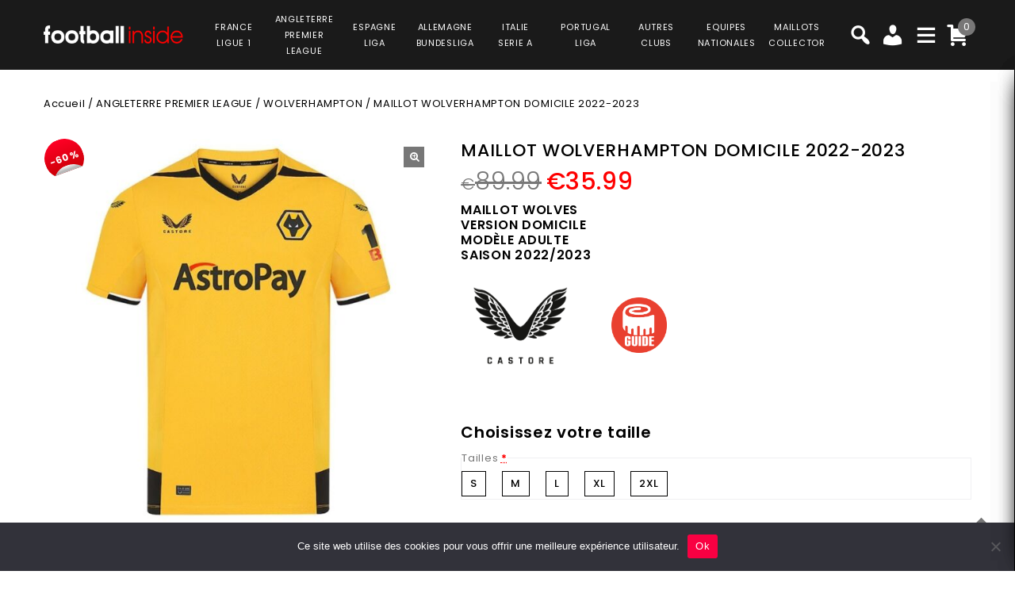

--- FILE ---
content_type: text/html; charset=UTF-8
request_url: https://www.football-inside.net/product/maillot-wolverhampton-domicile-2022-2023/
body_size: 40956
content:
<!DOCTYPE html>
<html lang="fr-FR">
<head>
<meta charset="UTF-8">
<meta name="viewport" content="width=device-width,user-scalable=no">
<link rel="profile" href="http://gmpg.org/xfn/11"/>
<link rel="pingback" href="https://www.football-inside.net/xmlrpc.php"/>
<style>
.second-menu ul.sub-menu {
	display:none;
}
</style>
 <title>MAILLOT WOLVERHAMPTON DOMICILE 2022-2023 PRIX REDUIT -40% : €53.99 - Football Inside</title>
<!--[if lt IE 9]>
		<![endif]-->
<meta name='robots' content='max-image-preview:large' />

<!-- Google Tag Manager for WordPress by gtm4wp.com -->
<script data-cfasync="false" data-pagespeed-no-defer>
	var gtm4wp_datalayer_name = "dataLayer";
	var dataLayer = dataLayer || [];
	const gtm4wp_use_sku_instead = false;
	const gtm4wp_currency = 'EUR';
	const gtm4wp_product_per_impression = 10;
	const gtm4wp_clear_ecommerce = false;
</script>
<!-- End Google Tag Manager for WordPress by gtm4wp.com --><link rel='dns-prefetch' href='//fonts.googleapis.com' />
<link rel="alternate" type="application/rss+xml" title="Football Inside &raquo; Flux" href="https://www.football-inside.net/feed/" />
<link rel="alternate" type="application/rss+xml" title="Football Inside &raquo; Flux des commentaires" href="https://www.football-inside.net/comments/feed/" />
<link rel='preload' as='style' onload="this.onload=null;this.rel='stylesheet'" id='google_fonts' href='https://fonts.googleapis.com/css?family=Poppins%3A100%2C200%2C300%2C400%2C500%2C600%2C700%2C800%2C900&#038;ver=1.0.0#038;subset=latin%2Clatin-ext'  media='all' /><link rel='preload' as='style' onload="this.onload=null;this.rel='stylesheet'" id='tmpmela_isotope' href='https://www.football-inside.net/wp-content/themes/footflops/css/isotop-port.css?ver=6.4.1'  media='all' /><link rel='preload' as='style' onload="this.onload=null;this.rel='stylesheet'" id='tmpmela_custom' href='https://www.football-inside.net/wp-content/themes/footflops/css/codezeel/custom.css?ver=6.4.1'  media='all' /><link rel='preload' as='style' onload="this.onload=null;this.rel='stylesheet'" id='owl.carousel' href='https://www.football-inside.net/wp-content/themes/footflops/css/codezeel/owl.carousel.css?ver=6.4.1'  media='all' /><link rel='preload' as='style' onload="this.onload=null;this.rel='stylesheet'" id='owl.transitions' href='https://www.football-inside.net/wp-content/themes/footflops/css/codezeel/owl.transitions.css?ver=6.4.1'  media='all' /><link rel='preload' as='style' onload="this.onload=null;this.rel='stylesheet'" id='shadowbox' href='https://www.football-inside.net/wp-content/themes/footflops/css/codezeel/shadowbox.css?ver=6.4.1'  media='all' /><link rel='preload' as='style' onload="this.onload=null;this.rel='stylesheet'" id='tmpmela_shortcode_style' href='https://www.football-inside.net/wp-content/themes/footflops/css/codezeel/shortcode_style.css?ver=6.4.1'  media='all' /><link rel='preload' as='style' onload="this.onload=null;this.rel='stylesheet'" id='animate_min' href='https://www.football-inside.net/wp-content/themes/footflops/css/codezeel/animate.min.css?ver=6.4.1'  media='all' /><link rel='preload' as='style' onload="this.onload=null;this.rel='stylesheet'" id='tmpmela_woocommerce_css' href='https://www.football-inside.net/wp-content/themes/footflops/css/codezeel/woocommerce.css?ver=6.4.1'  media='all' /><link rel='preload' as='style' onload="this.onload=null;this.rel='stylesheet'" id='wp-block-library' href='https://www.football-inside.net/wp-includes/css/dist/block-library/style.min.css?ver=6.4.1'  media='all' /><link rel='preload' as='style' onload="this.onload=null;this.rel='stylesheet'" id='wc-blocks-vendors-style' href='https://www.football-inside.net/wp-content/plugins/woocommerce/packages/woocommerce-blocks/build/wc-blocks-vendors-style.css?ver=10.4.6'  media='all' /><link rel='preload' as='style' onload="this.onload=null;this.rel='stylesheet'" id='wc-blocks-style' href='https://www.football-inside.net/wp-content/plugins/woocommerce/packages/woocommerce-blocks/build/wc-blocks-style.css?ver=10.4.6'  media='all' /><style id='classic-theme-styles-inline-css' type='text/css'>
/*! This file is auto-generated */
.wp-block-button__link{color:#fff;background-color:#32373c;border-radius:9999px;box-shadow:none;text-decoration:none;padding:calc(.667em + 2px) calc(1.333em + 2px);font-size:1.125em}.wp-block-file__button{background:#32373c;color:#fff;text-decoration:none}
</style>
<style id='global-styles-inline-css' type='text/css'>
body{--wp--preset--color--black: #000000;--wp--preset--color--cyan-bluish-gray: #abb8c3;--wp--preset--color--white: #ffffff;--wp--preset--color--pale-pink: #f78da7;--wp--preset--color--vivid-red: #cf2e2e;--wp--preset--color--luminous-vivid-orange: #ff6900;--wp--preset--color--luminous-vivid-amber: #fcb900;--wp--preset--color--light-green-cyan: #7bdcb5;--wp--preset--color--vivid-green-cyan: #00d084;--wp--preset--color--pale-cyan-blue: #8ed1fc;--wp--preset--color--vivid-cyan-blue: #0693e3;--wp--preset--color--vivid-purple: #9b51e0;--wp--preset--gradient--vivid-cyan-blue-to-vivid-purple: linear-gradient(135deg,rgba(6,147,227,1) 0%,rgb(155,81,224) 100%);--wp--preset--gradient--light-green-cyan-to-vivid-green-cyan: linear-gradient(135deg,rgb(122,220,180) 0%,rgb(0,208,130) 100%);--wp--preset--gradient--luminous-vivid-amber-to-luminous-vivid-orange: linear-gradient(135deg,rgba(252,185,0,1) 0%,rgba(255,105,0,1) 100%);--wp--preset--gradient--luminous-vivid-orange-to-vivid-red: linear-gradient(135deg,rgba(255,105,0,1) 0%,rgb(207,46,46) 100%);--wp--preset--gradient--very-light-gray-to-cyan-bluish-gray: linear-gradient(135deg,rgb(238,238,238) 0%,rgb(169,184,195) 100%);--wp--preset--gradient--cool-to-warm-spectrum: linear-gradient(135deg,rgb(74,234,220) 0%,rgb(151,120,209) 20%,rgb(207,42,186) 40%,rgb(238,44,130) 60%,rgb(251,105,98) 80%,rgb(254,248,76) 100%);--wp--preset--gradient--blush-light-purple: linear-gradient(135deg,rgb(255,206,236) 0%,rgb(152,150,240) 100%);--wp--preset--gradient--blush-bordeaux: linear-gradient(135deg,rgb(254,205,165) 0%,rgb(254,45,45) 50%,rgb(107,0,62) 100%);--wp--preset--gradient--luminous-dusk: linear-gradient(135deg,rgb(255,203,112) 0%,rgb(199,81,192) 50%,rgb(65,88,208) 100%);--wp--preset--gradient--pale-ocean: linear-gradient(135deg,rgb(255,245,203) 0%,rgb(182,227,212) 50%,rgb(51,167,181) 100%);--wp--preset--gradient--electric-grass: linear-gradient(135deg,rgb(202,248,128) 0%,rgb(113,206,126) 100%);--wp--preset--gradient--midnight: linear-gradient(135deg,rgb(2,3,129) 0%,rgb(40,116,252) 100%);--wp--preset--font-size--small: 13px;--wp--preset--font-size--medium: 20px;--wp--preset--font-size--large: 36px;--wp--preset--font-size--x-large: 42px;--wp--preset--spacing--20: 0.44rem;--wp--preset--spacing--30: 0.67rem;--wp--preset--spacing--40: 1rem;--wp--preset--spacing--50: 1.5rem;--wp--preset--spacing--60: 2.25rem;--wp--preset--spacing--70: 3.38rem;--wp--preset--spacing--80: 5.06rem;--wp--preset--shadow--natural: 6px 6px 9px rgba(0, 0, 0, 0.2);--wp--preset--shadow--deep: 12px 12px 50px rgba(0, 0, 0, 0.4);--wp--preset--shadow--sharp: 6px 6px 0px rgba(0, 0, 0, 0.2);--wp--preset--shadow--outlined: 6px 6px 0px -3px rgba(255, 255, 255, 1), 6px 6px rgba(0, 0, 0, 1);--wp--preset--shadow--crisp: 6px 6px 0px rgba(0, 0, 0, 1);}:where(.is-layout-flex){gap: 0.5em;}:where(.is-layout-grid){gap: 0.5em;}body .is-layout-flow > .alignleft{float: left;margin-inline-start: 0;margin-inline-end: 2em;}body .is-layout-flow > .alignright{float: right;margin-inline-start: 2em;margin-inline-end: 0;}body .is-layout-flow > .aligncenter{margin-left: auto !important;margin-right: auto !important;}body .is-layout-constrained > .alignleft{float: left;margin-inline-start: 0;margin-inline-end: 2em;}body .is-layout-constrained > .alignright{float: right;margin-inline-start: 2em;margin-inline-end: 0;}body .is-layout-constrained > .aligncenter{margin-left: auto !important;margin-right: auto !important;}body .is-layout-constrained > :where(:not(.alignleft):not(.alignright):not(.alignfull)){max-width: var(--wp--style--global--content-size);margin-left: auto !important;margin-right: auto !important;}body .is-layout-constrained > .alignwide{max-width: var(--wp--style--global--wide-size);}body .is-layout-flex{display: flex;}body .is-layout-flex{flex-wrap: wrap;align-items: center;}body .is-layout-flex > *{margin: 0;}body .is-layout-grid{display: grid;}body .is-layout-grid > *{margin: 0;}:where(.wp-block-columns.is-layout-flex){gap: 2em;}:where(.wp-block-columns.is-layout-grid){gap: 2em;}:where(.wp-block-post-template.is-layout-flex){gap: 1.25em;}:where(.wp-block-post-template.is-layout-grid){gap: 1.25em;}.has-black-color{color: var(--wp--preset--color--black) !important;}.has-cyan-bluish-gray-color{color: var(--wp--preset--color--cyan-bluish-gray) !important;}.has-white-color{color: var(--wp--preset--color--white) !important;}.has-pale-pink-color{color: var(--wp--preset--color--pale-pink) !important;}.has-vivid-red-color{color: var(--wp--preset--color--vivid-red) !important;}.has-luminous-vivid-orange-color{color: var(--wp--preset--color--luminous-vivid-orange) !important;}.has-luminous-vivid-amber-color{color: var(--wp--preset--color--luminous-vivid-amber) !important;}.has-light-green-cyan-color{color: var(--wp--preset--color--light-green-cyan) !important;}.has-vivid-green-cyan-color{color: var(--wp--preset--color--vivid-green-cyan) !important;}.has-pale-cyan-blue-color{color: var(--wp--preset--color--pale-cyan-blue) !important;}.has-vivid-cyan-blue-color{color: var(--wp--preset--color--vivid-cyan-blue) !important;}.has-vivid-purple-color{color: var(--wp--preset--color--vivid-purple) !important;}.has-black-background-color{background-color: var(--wp--preset--color--black) !important;}.has-cyan-bluish-gray-background-color{background-color: var(--wp--preset--color--cyan-bluish-gray) !important;}.has-white-background-color{background-color: var(--wp--preset--color--white) !important;}.has-pale-pink-background-color{background-color: var(--wp--preset--color--pale-pink) !important;}.has-vivid-red-background-color{background-color: var(--wp--preset--color--vivid-red) !important;}.has-luminous-vivid-orange-background-color{background-color: var(--wp--preset--color--luminous-vivid-orange) !important;}.has-luminous-vivid-amber-background-color{background-color: var(--wp--preset--color--luminous-vivid-amber) !important;}.has-light-green-cyan-background-color{background-color: var(--wp--preset--color--light-green-cyan) !important;}.has-vivid-green-cyan-background-color{background-color: var(--wp--preset--color--vivid-green-cyan) !important;}.has-pale-cyan-blue-background-color{background-color: var(--wp--preset--color--pale-cyan-blue) !important;}.has-vivid-cyan-blue-background-color{background-color: var(--wp--preset--color--vivid-cyan-blue) !important;}.has-vivid-purple-background-color{background-color: var(--wp--preset--color--vivid-purple) !important;}.has-black-border-color{border-color: var(--wp--preset--color--black) !important;}.has-cyan-bluish-gray-border-color{border-color: var(--wp--preset--color--cyan-bluish-gray) !important;}.has-white-border-color{border-color: var(--wp--preset--color--white) !important;}.has-pale-pink-border-color{border-color: var(--wp--preset--color--pale-pink) !important;}.has-vivid-red-border-color{border-color: var(--wp--preset--color--vivid-red) !important;}.has-luminous-vivid-orange-border-color{border-color: var(--wp--preset--color--luminous-vivid-orange) !important;}.has-luminous-vivid-amber-border-color{border-color: var(--wp--preset--color--luminous-vivid-amber) !important;}.has-light-green-cyan-border-color{border-color: var(--wp--preset--color--light-green-cyan) !important;}.has-vivid-green-cyan-border-color{border-color: var(--wp--preset--color--vivid-green-cyan) !important;}.has-pale-cyan-blue-border-color{border-color: var(--wp--preset--color--pale-cyan-blue) !important;}.has-vivid-cyan-blue-border-color{border-color: var(--wp--preset--color--vivid-cyan-blue) !important;}.has-vivid-purple-border-color{border-color: var(--wp--preset--color--vivid-purple) !important;}.has-vivid-cyan-blue-to-vivid-purple-gradient-background{background: var(--wp--preset--gradient--vivid-cyan-blue-to-vivid-purple) !important;}.has-light-green-cyan-to-vivid-green-cyan-gradient-background{background: var(--wp--preset--gradient--light-green-cyan-to-vivid-green-cyan) !important;}.has-luminous-vivid-amber-to-luminous-vivid-orange-gradient-background{background: var(--wp--preset--gradient--luminous-vivid-amber-to-luminous-vivid-orange) !important;}.has-luminous-vivid-orange-to-vivid-red-gradient-background{background: var(--wp--preset--gradient--luminous-vivid-orange-to-vivid-red) !important;}.has-very-light-gray-to-cyan-bluish-gray-gradient-background{background: var(--wp--preset--gradient--very-light-gray-to-cyan-bluish-gray) !important;}.has-cool-to-warm-spectrum-gradient-background{background: var(--wp--preset--gradient--cool-to-warm-spectrum) !important;}.has-blush-light-purple-gradient-background{background: var(--wp--preset--gradient--blush-light-purple) !important;}.has-blush-bordeaux-gradient-background{background: var(--wp--preset--gradient--blush-bordeaux) !important;}.has-luminous-dusk-gradient-background{background: var(--wp--preset--gradient--luminous-dusk) !important;}.has-pale-ocean-gradient-background{background: var(--wp--preset--gradient--pale-ocean) !important;}.has-electric-grass-gradient-background{background: var(--wp--preset--gradient--electric-grass) !important;}.has-midnight-gradient-background{background: var(--wp--preset--gradient--midnight) !important;}.has-small-font-size{font-size: var(--wp--preset--font-size--small) !important;}.has-medium-font-size{font-size: var(--wp--preset--font-size--medium) !important;}.has-large-font-size{font-size: var(--wp--preset--font-size--large) !important;}.has-x-large-font-size{font-size: var(--wp--preset--font-size--x-large) !important;}
.wp-block-navigation a:where(:not(.wp-element-button)){color: inherit;}
:where(.wp-block-post-template.is-layout-flex){gap: 1.25em;}:where(.wp-block-post-template.is-layout-grid){gap: 1.25em;}
:where(.wp-block-columns.is-layout-flex){gap: 2em;}:where(.wp-block-columns.is-layout-grid){gap: 2em;}
.wp-block-pullquote{font-size: 1.5em;line-height: 1.6;}
</style>
<link rel='preload' as='style' onload="this.onload=null;this.rel='stylesheet'" id='contact-form-7' href='https://www.football-inside.net/wp-content/plugins/contact-form-7/includes/css/styles.css?ver=5.7.7'  media='all' /><link rel='preload' as='style' onload="this.onload=null;this.rel='stylesheet'" id='cookie-notice-front' href='https://www.football-inside.net/wp-content/plugins/cookie-notice/css/front.min.css?ver=2.5.6'  media='all' /><link rel='preload' as='style' onload="this.onload=null;this.rel='stylesheet'" id='bodhi-svgs-attachment' href='https://www.football-inside.net/wp-content/plugins/svg-support/css/svgs-attachment.css'  media='all' /><link rel='preload' as='style' onload="this.onload=null;this.rel='stylesheet'" id='taxonomy-image-plugin-public' href='https://www.football-inside.net/wp-content/plugins/taxonomy-images/css/style.css?ver=0.9.6'  media='all' /><link rel='preload' as='style' onload="this.onload=null;this.rel='stylesheet'" id='photoswipe' href='https://www.football-inside.net/wp-content/plugins/woocommerce/assets/css/photoswipe/photoswipe.min.css?ver=7.9.0'  media='all' /><link rel='preload' as='style' onload="this.onload=null;this.rel='stylesheet'" id='photoswipe-default-skin' href='https://www.football-inside.net/wp-content/plugins/woocommerce/assets/css/photoswipe/default-skin/default-skin.min.css?ver=7.9.0'  media='all' /><style id='woocommerce-inline-inline-css' type='text/css'>
.woocommerce form .form-row .required { visibility: visible; }
</style>
<link rel='preload' as='style' onload="this.onload=null;this.rel='stylesheet'" id='wr-frontend-elements' href='https://www.football-inside.net/wp-content/plugins/woorewards/styling/css/wr-elements.min.css?ver=5.2.4'  media='all' /><link rel='preload' as='style' onload="this.onload=null;this.rel='stylesheet'" id='wt-import-export-for-woo' href='https://www.football-inside.net/wp-content/plugins/wt-import-export-for-woo/public/css/wt-import-export-for-woo-public.css?ver=1.2.0'  media='all' /><link rel='preload' as='style' onload="this.onload=null;this.rel='stylesheet'" id='wt-woocommerce-related-products' href='https://www.football-inside.net/wp-content/plugins/wt-woocommerce-related-products/public/css/custom-related-products-public.css?ver=1.7.2'  media='all' /><link rel='preload' as='style' onload="this.onload=null;this.rel='stylesheet'" id='carousel-css' href='https://www.football-inside.net/wp-content/plugins/wt-woocommerce-related-products/public/css/owl.carousel.min.css?ver=1.7.2'  media='all' /><link rel='preload' as='style' onload="this.onload=null;this.rel='stylesheet'" id='carousel-theme-css' href='https://www.football-inside.net/wp-content/plugins/wt-woocommerce-related-products/public/css/owl.theme.default.min.css?ver=1.7.2'  media='all' /><link rel='preload' as='style' onload="this.onload=null;this.rel='stylesheet'" id='fpf_front' href='https://www.football-inside.net/wp-content/plugins/flexible-product-fields/assets/css/front.min.css?ver=2.9.3.69'  media='all' /><link rel='preload' as='style' onload="this.onload=null;this.rel='stylesheet'" id='fpf_new_front' href='https://www.football-inside.net/wp-content/plugins/flexible-product-fields/assets/css/new-front.css?ver=2.9.3.69'  media='all' /><link rel='preload' as='style' onload="this.onload=null;this.rel='stylesheet'" id='swatches-and-photos' href='https://www.football-inside.net/wp-content/plugins/woocommerce-variation-swatches-and-photos/assets/css/swatches-and-photos.css?ver=3.0.6'  media='all' /><link rel='preload' as='style' onload="this.onload=null;this.rel='stylesheet'" id='dashicons' href='https://www.football-inside.net/wp-includes/css/dashicons.min.css?ver=6.4.1'  media='all' /><link rel='preload' as='style' onload="this.onload=null;this.rel='stylesheet'" id='tmpmela-style' href='https://www.football-inside.net/wp-content/themes/footflops/style.css?ver=1.0'  media='all' /><link rel='preload' as='style' onload="this.onload=null;this.rel='stylesheet'" id='child-style' href='https://www.football-inside.net/wp-content/themes/footflops-child/style.css?ver=1.0'  media='all' /><link rel='preload' as='style' onload="this.onload=null;this.rel='stylesheet'" id='tmpmela-fonts' href='//fonts.googleapis.com/css?family=Source+Sans+Pro%3A300%2C400%2C700%2C300italic%2C400italic%2C700italic%7CBitter%3A400%2C700&#038;subset=latin%2Clatin-ext'  media='all' /><link rel='preload' as='style' onload="this.onload=null;this.rel='stylesheet'" id='FontAwesome' href='https://www.football-inside.net/wp-content/themes/footflops/fonts/css/font-awesome.css?ver=4.7.0'  media='all' /><link rel='preload' as='style' onload="this.onload=null;this.rel='stylesheet'" id='fpf-pro-front' href='https://www.football-inside.net/wp-content/plugins/flexible-product-fields-pro/assets/css/new-front.css?ver=13'  media='all' /><link rel='preload' as='style' onload="this.onload=null;this.rel='stylesheet'" id='stripe_styles' href='https://www.football-inside.net/wp-content/plugins/woocommerce-gateway-stripe/assets/css/stripe-styles.css?ver=8.1.1'  media='all' /><script  src="https://www.football-inside.net/wp-includes/js/jquery/jquery.min.js?ver=3.7.1" id="jquery-core-js"></script>
<script  src="https://www.football-inside.net/wp-includes/js/jquery/jquery-migrate.min.js?ver=3.4.1" id="jquery-migrate-js"></script>
<script  src="https://www.football-inside.net/wp-content/plugins/svg-support/vendor/DOMPurify/DOMPurify.min.js?ver=2.5.8" id="bodhi-dompurify-library-js"></script>
<script type="text/javascript" id="bodhi_svg_inline-js-extra">
/* <![CDATA[ */
var svgSettings = {"skipNested":""};
/* ]]> */
</script>
<script  src="https://www.football-inside.net/wp-content/plugins/svg-support/js/min/svgs-inline-min.js" id="bodhi_svg_inline-js"></script>
<script  id="bodhi_svg_inline-js-after">
/* <![CDATA[ */
cssTarget={"Bodhi":"img.style-svg","ForceInlineSVG":"style-svg"};ForceInlineSVGActive="false";frontSanitizationEnabled="on";
/* ]]> */
</script>
<script  src="https://www.football-inside.net/wp-content/plugins/woocommerce/assets/js/jquery-blockui/jquery.blockUI.min.js?ver=2.7.0-wc.7.9.0" id="jquery-blockui-js"></script>
<script type="text/javascript" id="wc-add-to-cart-js-extra">
/* <![CDATA[ */
var wc_add_to_cart_params = {"ajax_url":"\/wp-admin\/admin-ajax.php","wc_ajax_url":"\/?wc-ajax=%%endpoint%%","i18n_view_cart":"Voir le panier","cart_url":"https:\/\/www.football-inside.net\/cart\/","is_cart":"","cart_redirect_after_add":"no"};
/* ]]> */
</script>
<script  src="https://www.football-inside.net/wp-content/plugins/woocommerce/assets/js/frontend/add-to-cart.min.js?ver=7.9.0" id="wc-add-to-cart-js"></script>
<script  src="https://www.football-inside.net/wp-content/plugins/wt-woocommerce-related-products/public/js/custom-related-products-public.js?ver=1.7.2" id="wt-woocommerce-related-products-js"></script>
<script  src="https://www.football-inside.net/wp-content/plugins/wt-woocommerce-related-products/public/js/wt_owl_carousel.js?ver=1.7.2" id="wt-owl-js-js"></script>
<script  src="https://www.football-inside.net/wp-content/plugins/woocommerce/assets/js/accounting/accounting.min.js?ver=0.4.2" id="accounting-js"></script>
<script type="text/javascript" id="fpf_product-js-extra">
/* <![CDATA[ */
var fpf_product = {"total":"Total","currency_format_num_decimals":"2","currency_format_symbol":"\u20ac","currency_format_decimal_sep":".","currency_format_thousand_sep":",","currency_format":"%s%v","fields_rules":{"104817_nom_dos":{"rules":[{"field":"104817_texte_checkbox","compare":"is","field_value":"checked"}],"operator":"or"},"104817_texte":{"rules":[{"field":"104817_texte_checkbox","compare":"is","field_value":"checked"}],"operator":"or"},"104817_numero_dos":{"rules":[{"field":"104817_nom_checkbox","compare":"is","field_value":"checked"}],"operator":"or"},"104817_numero":{"rules":[{"field":"104817_nom_checkbox","compare":"is","field_value":"checked"}],"operator":"or"}},"fpf_fields":[{"id":"104827_taille","priority":10,"type":"heading","title":"Choisissez votre taille","css_class":"","logic":"0","logic_operator":"or","_group_id":104827,"has_price":false,"has_price_in_options":false,"has_options":false,"price_value":0,"price_type":"fixed"},{"id":"104827_tailles","priority":20,"type":"radio","title":"Tailles","required":"1","css_class":"","tooltip":"","options":[{"value":"S","label":"S","price_value":0},{"value":"M","label":"M","price_value":0},{"value":"L","label":"L","price_value":0},{"value":"XL","label":"XL","price_value":0},{"value":"2XL","label":"2XL","price_value":0}],"default":"","price_values":{"2":{"price_type":"","price":""},"3":{"price_type":"","price":""},"_value":{"price_type":"","price":""},"":{"price_type":"","price":""},"x":{"price_type":"","price":""},"X":{"price_type":"","price":""},"XS":{"price_type":"","price":""},"S":{"price_type":"","price":""},"M":{"price_type":"","price":""},"L":{"price_type":"","price":""},"XL":{"price_type":"","price":""},"2X":{"price_type":"","price":""},"2XL":{"price_type":"","price":""},"3X":{"price_type":"","price":""},"3XL":{"price_type":"","price":""}},"logic":"0","logic_operator":"or","_group_id":104827,"has_price":false,"has_price_in_options":true,"has_options":true,"price_value":0,"price_type":"fixed"},{"id":"104817_personnalisez_votre_maillot","priority":10,"type":"heading","title":"Flocage","css_class":"","logic":"0","logic_operator":"or","_group_id":104817,"has_price":false,"has_price_in_options":false,"has_options":false,"price_value":0,"price_type":"fixed"},{"id":"104817_flocage_officiel","priority":20,"type":"paragraph","title":"Flocage officiel, identique aux maillots des joueurs","css_class":"","logic":"0","logic_operator":"or","_group_id":104817,"has_price":false,"has_price_in_options":false,"has_options":false,"price_value":0,"price_type":"fixed"},{"id":"104817_texte_checkbox","priority":30,"type":"checkbox","title":"Nom","required":"0","default_checked":"0","value":"Yes","css_class":"","tooltip":"","price_type":"fixed","price":"5","logic":"0","logic_operator":"or","_group_id":104817,"has_price":true,"has_price_in_options":false,"has_options":false,"price_value":5,"price_display":5},{"id":"104817_nom_dos","priority":40,"type":"paragraph","title":"Le nom est floqu\u00e9 \u00e0 l'arri\u00e8re du maillot. Lettres et couleurs officiels (24 caract\u00e8res maximum)","css_class":"","logic":"1","logic_operator":"or","logic_rules":[{"field":"104817_texte_checkbox","compare":"is","field_value":"checked"}],"_group_id":104817,"has_price":false,"has_price_in_options":false,"has_options":false,"price_value":0,"price_type":"fixed"},{"id":"104817_texte","priority":50,"type":"text","title":"votre texte ici","required":"0","placeholder":"","css_class":"","tooltip":"","default":"","max_length":24,"price_type":"","price":"","logic":"1","logic_operator":"or","logic_rules":[{"field":"104817_texte_checkbox","compare":"is","field_value":"checked"}],"_group_id":104817,"has_price":true,"has_price_in_options":false,"has_options":false,"price_value":0},{"id":"104817_nom_checkbox","priority":60,"type":"checkbox","title":"Num\u00e9ro","required":"0","default_checked":"0","value":"Yes","css_class":"","tooltip":"","price_type":"fixed","price":"5","logic":"0","logic_operator":"or","_group_id":104817,"has_price":true,"has_price_in_options":false,"has_options":false,"price_value":5,"price_display":5},{"id":"104817_numero_dos","priority":70,"type":"paragraph","title":"Le num\u00e9ro est floqu\u00e9 \u00e0 l'arri\u00e8re du maillot.  Num\u00e9ros et couleurs officiels. (2 chiffres maximum)","css_class":"","logic":"1","logic_operator":"or","logic_rules":[{"field":"104817_nom_checkbox","compare":"is","field_value":"checked"}],"_group_id":104817,"has_price":false,"has_price_in_options":false,"has_options":false,"price_value":0,"price_type":"fixed"},{"id":"104817_numero","priority":80,"type":"number","title":"votre num\u00e9ro ici","required":"0","placeholder":"","css_class":"","tooltip":"","value_min":"0","value_max":"99","value_step":"","price_type":"","price":"","logic":"1","logic_operator":"or","logic_rules":[{"field":"104817_nom_checkbox","compare":"is","field_value":"checked"}],"_group_id":104817,"has_price":true,"has_price_in_options":false,"has_options":false,"price_value":0},{"id":"fpf_1124417","priority":10,"type":"heading","title":"Badges Premier League","css_class":"","logic":"0","logic_operator":"or","_group_id":108270,"has_price":false,"has_price_in_options":false,"has_options":false,"price_value":0,"price_type":"fixed"},{"id":"fpf_4302591","priority":20,"type":"radio-images","title":"Badge English Premier League + Badge No Room for Racism","required":"0","css_class":"badge","tooltip":"","options":[{"value":"9","label":"Badge English Premier League Champions + Badge No Room for Racism","image_id":"112016","price_value":9,"price_type":"fixed","price":"9","calculation_type":"","price_display":9}],"default":"","preview_width":130,"preview_label_hide":"0","price_values":{"9":{"price_type":"fixed","price":"9"},"_value":{"price_type":"","price":""},"":{"price_type":"","price":""}},"logic":"0","logic_operator":"or","_group_id":108270,"has_price":false,"has_price_in_options":true,"has_options":true,"price_value":0,"price_type":"fixed"}],"fpf_product_price":"89.99"};
/* ]]> */
</script>
<script  src="https://www.football-inside.net/wp-content/plugins/flexible-product-fields/assets/js/fpf_product.min.js?ver=2.9.3.69" id="fpf_product-js"></script>
<script  src="https://www.football-inside.net/wp-content/plugins/js_composer/assets/js/vendors/woocommerce-add-to-cart.js?ver=6.11.0" id="vc_woocommerce-add-to-cart-js-js"></script>
<script  src="https://www.football-inside.net/wp-includes/js/underscore.min.js?ver=1.13.4" id="underscore-js"></script>
<script type="text/javascript" id="wp-util-js-extra">
/* <![CDATA[ */
var _wpUtilSettings = {"ajax":{"url":"\/wp-admin\/admin-ajax.php"}};
/* ]]> */
</script>
<script  src="https://www.football-inside.net/wp-includes/js/wp-util.min.js?ver=6.4.1" id="wp-util-js"></script>
<script  src="https://www.football-inside.net/wp-content/themes/footflops-child/custom-scripts.js?ver=6.4.1" id="custom-scripts-js"></script>
<script  src="https://www.football-inside.net/wp-content/themes/footflops/js/codezeel/jquery.jqtransform.js?ver=6.4.1" id="jqtransform-js"></script>
<script  src="https://www.football-inside.net/wp-content/themes/footflops/js/codezeel/jquery.jqtransform.script.js?ver=6.4.1" id="jqtransform_script-js"></script>
<script  src="https://www.football-inside.net/wp-content/themes/footflops/js/codezeel/jquery.custom.min.js?ver=6.4.1" id="tmpmela_custom_script-js"></script>
<script  src="https://www.football-inside.net/wp-content/themes/footflops/js/codezeel/codezeel.min.js?ver=6.4.1" id="tmpmela_codezeel-js"></script>
<script  src="https://www.football-inside.net/wp-content/themes/footflops/js/codezeel/carousel.min.js?ver=6.4.1" id="carousel-js"></script>
<script  src="https://www.football-inside.net/wp-content/themes/footflops/js/codezeel/jquery.easypiechart.min.js?ver=6.4.1" id="easypiechart-js"></script>
<script  src="https://www.football-inside.net/wp-content/themes/footflops/js/codezeel/custom.js?ver=6.4.1" id="tmpmela_custom-js"></script>
<script  src="https://www.football-inside.net/wp-content/themes/footflops/js/codezeel/owl.carousel.min.js?ver=6.4.1" id="owlcarousel-js"></script>
<script  src="https://www.football-inside.net/wp-content/themes/footflops/js/codezeel/jquery.formalize.min.js?ver=6.4.1" id="formalize-js"></script>
<script  src="https://www.football-inside.net/wp-content/themes/footflops/js/codezeel/respond.min.js?ver=6.4.1" id="respond-js"></script>
<script  src="https://www.football-inside.net/wp-content/themes/footflops/js/codezeel/jquery.validate.js?ver=6.4.1" id="validate-js"></script>
<script  src="https://www.football-inside.net/wp-content/themes/footflops/js/codezeel/shadowbox.js?ver=6.4.1" id="shadowbox-js"></script>
<script  src="https://www.football-inside.net/wp-content/themes/footflops/js/codezeel/waypoints.min.js?ver=6.4.1" id="waypoints-js"></script>
<script  src="https://www.football-inside.net/wp-content/themes/footflops/js/codezeel/jquery.megamenu.js?ver=6.4.1" id="megamenu-js"></script>
<script  src="https://www.football-inside.net/wp-content/themes/footflops/js/codezeel/easyResponsiveTabs.js?ver=6.4.1" id="easyResponsiveTabs-js"></script>
<script  src="https://www.football-inside.net/wp-content/themes/footflops/js/codezeel/jquery.treeview.js?ver=6.4.1" id="jtree_min-js"></script>
<script  src="https://www.football-inside.net/wp-content/themes/footflops/js/codezeel/jquery.jscroll.min.js?ver=6.4.1" id="scroll-min-js"></script>
<script  src="https://www.football-inside.net/wp-content/themes/footflops/js/codezeel/countUp.js?ver=6.4.1" id="countUp-js"></script>
<script  src="https://www.football-inside.net/wp-content/themes/footflops/js/codezeel/doubletaptogo.js?ver=6.4.1" id="doubletaptogo-js"></script>
<script  src="https://www.football-inside.net/wp-content/themes/footflops/js/codezeel/jquery.countdown.min.js?ver=6.4.1" id="countdown_min-js"></script>
<script  src="https://www.football-inside.net/wp-content/themes/footflops/js/html5.js?ver=6.4.1" id="tmpmela_html5-js"></script>
<script type="text/javascript" id="phpvariable-js-extra">
/* <![CDATA[ */
var php_var = {"tmpmela_loadmore":"","tmpmela_pagination":"","tmpmela_nomore":""};
/* ]]> */
</script>
<script  src="https://www.football-inside.net/wp-content/themes/footflops/js/codezeel/codezeelloadmore.js?ver=6.4.1" id="phpvariable-js"></script>
<script  src="https://www.football-inside.net/wp-content/plugins/flexible-product-fields-pro/assets/js/front.js?ver=13" id="flexible_product_fields_front_js-js"></script>
<script type="text/javascript" id="woocommerce-tokenization-form-js-extra">
/* <![CDATA[ */
var wc_tokenization_form_params = {"is_registration_required":"","is_logged_in":""};
/* ]]> */
</script>
<script  src="https://www.football-inside.net/wp-content/plugins/woocommerce/assets/js/frontend/tokenization-form.min.js?ver=7.9.0" id="woocommerce-tokenization-form-js"></script>
<link rel="https://api.w.org/" href="https://www.football-inside.net/wp-json/" /><link rel="alternate" type="application/json" href="https://www.football-inside.net/wp-json/wp/v2/product/92592" /><link rel="EditURI" type="application/rsd+xml" title="RSD" href="https://www.football-inside.net/xmlrpc.php?rsd" />
<meta name="generator" content="WordPress 6.4.1" />
<meta name="generator" content="WooCommerce 7.9.0" />
<link rel="canonical" href="https://www.football-inside.net/product/maillot-wolverhampton-domicile-2022-2023/" />
<link rel='shortlink' href='https://www.football-inside.net/?p=92592' />
<link rel="alternate" type="application/json+oembed" href="https://www.football-inside.net/wp-json/oembed/1.0/embed?url=https%3A%2F%2Fwww.football-inside.net%2Fproduct%2Fmaillot-wolverhampton-domicile-2022-2023%2F" />
<link rel="alternate" type="text/xml+oembed" href="https://www.football-inside.net/wp-json/oembed/1.0/embed?url=https%3A%2F%2Fwww.football-inside.net%2Fproduct%2Fmaillot-wolverhampton-domicile-2022-2023%2F&#038;format=xml" />
<meta name="facebook-domain-verification" content="9q3nksrbtxrs3d7juclif9q0sd454j" /><style></style><style id='lws-woorewards-blocks-inline-css'>:root{
	--wr-block-border-width: inherit;
	--wr-block-border-style: inherit;
	--wr-block-border-radius: inherit;
	--wr-block-border-color: inherit;
	--wr-block-background-color: inherit;
	--wr-block-font-size: inherit;
	--wr-block-font-color: inherit;
	--wr-block-padding: inherit;
	--wr-button-border-width: inherit;
	--wr-button-border-style: inherit;
	--wr-button-border-radius: inherit;
	--wr-button-border-color: inherit;
	--wr-button-background-color: inherit;
	--wr-button-font-size: inherit;
	--wr-button-font-color: inherit;
	--wr-button-border-over-color: inherit;
	--wr-button-background-over-color: inherit;
	--wr-button-font-over-color: inherit;
	--wr-button-padding: inherit;
}</style>
<!-- Google Tag Manager for WordPress by gtm4wp.com -->
<!-- GTM Container placement set to footer -->
<script data-cfasync="false" data-pagespeed-no-defer>
	var dataLayer_content = {"pagePostType":"product","pagePostType2":"single-product","pagePostAuthor":"jujuadmin","customerTotalOrders":0,"customerTotalOrderValue":0,"customerFirstName":"","customerLastName":"","customerBillingFirstName":"","customerBillingLastName":"","customerBillingCompany":"","customerBillingAddress1":"","customerBillingAddress2":"","customerBillingCity":"","customerBillingState":"","customerBillingPostcode":"","customerBillingCountry":"","customerBillingEmail":"","customerBillingEmailHash":"","customerBillingPhone":"","customerShippingFirstName":"","customerShippingLastName":"","customerShippingCompany":"","customerShippingAddress1":"","customerShippingAddress2":"","customerShippingCity":"","customerShippingState":"","customerShippingPostcode":"","customerShippingCountry":"","productRatingCounts":[],"productAverageRating":4.6,"productReviewCount":9,"productType":"simple","productIsVariable":0};
	dataLayer.push( dataLayer_content );
</script>
<script data-cfasync="false" data-pagespeed-no-defer>
(function(w,d,s,l,i){w[l]=w[l]||[];w[l].push({'gtm.start':
new Date().getTime(),event:'gtm.js'});var f=d.getElementsByTagName(s)[0],
j=d.createElement(s),dl=l!='dataLayer'?'&l='+l:'';j.async=true;j.src=
'//www.googletagmanager.com/gtm.js?id='+i+dl;f.parentNode.insertBefore(j,f);
})(window,document,'script','dataLayer','GTM-WHHTMD4M');
</script>
<!-- End Google Tag Manager for WordPress by gtm4wp.com -->
<link rel="shortcut icon" type="image/png" href="/wp-content/themes/footflops-child/images/favicons/football-inside.png" />

<link rel="icon" type="image/png" href="/wp-content/themes/footflops-child/images/favicons/football-inside.png" />

<link rel="apple-touch-icon" type="image/png" href="/wp-content/themes/footflops-child/images/favicons/football-inside.png" />

<link rel="apple-touch-icon-precomposed" type="image/png" href="/wp-content/themes/footflops-child/images/favicons/football-inside.png" />
    		<style>
           @font-face {
             font-family: Poppins;
             font-style: normal;
             font-weight: 100;
             src: url(https://fonts.gstatic.com/s/poppins/v20/pxiGyp8kv8JHgFVrLPTucHtF.ttf) format('truetype');
           }

           @font-face {
             font-family: Poppins;
             font-style: normal;
             font-weight: 200;
             src: url(https://fonts.gstatic.com/s/poppins/v20/pxiByp8kv8JHgFVrLFj_Z1xlEA.ttf) format('truetype');
           }

           @font-face {
             font-family: Poppins;
             font-style: normal;
             font-weight: 300;
             src: url(https://fonts.gstatic.com/s/poppins/v20/pxiByp8kv8JHgFVrLDz8Z1xlEA.ttf) format('truetype');
           }

           @font-face {
             font-family: Poppins;
             font-style: normal;
             font-weight: 400;
             src: url(https://fonts.gstatic.com/s/poppins/v20/pxiEyp8kv8JHgFVrJJfedw.ttf) format('truetype');
           }

           @font-face {
             font-family: Poppins;
             font-style: normal;
             font-weight: 500;
             src: url(https://fonts.gstatic.com/s/poppins/v20/pxiByp8kv8JHgFVrLGT9Z1xlEA.ttf) format('truetype');
           }

           @font-face {
             font-family: Poppins;
             font-style: normal;
             font-weight: 600;
             src: url(https://fonts.gstatic.com/s/poppins/v20/pxiByp8kv8JHgFVrLEj6Z1xlEA.ttf) format('truetype');
           }

           @font-face {
             font-family: Poppins;
             font-style: normal;
             font-weight: 700;
             src: url(https://fonts.gstatic.com/s/poppins/v20/pxiByp8kv8JHgFVrLCz7Z1xlEA.ttf) format('truetype');
           }

           @font-face {
             font-family: Poppins;
             font-style: normal;
             font-weight: 800;
             src: url(https://fonts.gstatic.com/s/poppins/v20/pxiByp8kv8JHgFVrLDD4Z1xlEA.ttf) format('truetype');
           }

           @font-face {
             font-family: Poppins;
             font-style: normal;
             font-weight: 900;
             src: url(https://fonts.gstatic.com/s/poppins/v20/pxiByp8kv8JHgFVrLBT5Z1xlEA.ttf) format('truetype');
           }

           .item {
             overflow: hidden;
             position: relative;
           }

           .center {
             text-align: center;
             position: relative;
           }

           .shortcode-title {
             margin: 0px 0px 20px;
             padding: 0px;
             width: 100%;
             position: relative;
           }

           .home .shortcode-title {
             margin-bottom: 35px;
           }

           .shortcode-title::before {
             content: '';
             border-bottom-width: 2px;
             border-bottom-style: solid;
             border-bottom-color: rgb(217, 217, 217);
             position: absolute;
             width: 70px;
             bottom: 0px;
             left: 0px;
             right: 0px;
             margin: 0px auto;
           }

           .normal-title {
             margin: 0px;
             padding-bottom: 20px;
             position: relative;
             text-transform: capitalize;
             vertical-align: top;
             width: auto;
             font-size: 30px;
             line-height: 32px;
             font-weight: 500;
             letter-spacing: 0.4px;
             color: rgb(0, 0, 0);
           }

           .brand_main .product-block {
             position: relative;
             text-align: center;
             margin: 10px 25px;
             display: inline-block;
           }

           .item.brand_main {
             text-align: center;
           }

           .brand_main .product-block img {
             opacity: 1;
             max-width: 100%;
           }

           .woocommerce img {
             max-width: 100%;
           }

           .woocommerce ul.products {
             clear: both;
           }

           .woocommerce ul.products::after,
           .woocommerce ul.products::before {
             content: ' ';
             display: table;
           }

           .woocommerce ul.products::after {
             clear: both;
           }

           .woocommerce ul.products li.product {
             float: left;
             padding: 0px;
             position: relative;
             text-align: center;
             overflow: hidden;
           }

           .woocommerce ul.products li .container-inner {
             clear: both;
             display: block;
             margin: 0px;
             padding: 0px;
             position: relative;
             text-align: center;
             vertical-align: top;
           }

           .woocommerce ul.products li .container-inner .product-block-inner {
             display: block;
             margin: 15px;
             padding: 0px;
             position: relative;
             overflow: hidden;
             box-sizing: border-box;
           }

           .woocommerce ul.products li.first {
             clear: both;
           }

           .columns-4 li.product {
             width: 25%;
           }

           .home .woocommerce ul.products {
             background-image: none;
             box-shadow: none;
             border-top-left-radius: 0px;
             border-top-right-radius: 0px;
             border-bottom-right-radius: 0px;
             border-bottom-left-radius: 0px;
             border: none;
             padding: 0px;
             margin: 0px;
             background-position: initial initial;
             background-repeat: initial initial;
           }

           .woocommerce ul.products {
             padding: 0px;
             margin: 0px;
             list-style: none outside;
             clear: both;
             background-color: rgb(255, 255, 255);
             background-position: initial initial;
             background-repeat: initial initial;
           }

           .woocommerce ul.products::after {
             clear: both;
           }

           .woocommerce ul.products li {
             list-style: none outside;
           }

           .woocommerce ul.products li.product .product-name {
             margin: 0px 0px 5px;
             text-decoration: none;
             text-transform: initial;
             line-height: 24px;
             font-size: 14px;
             color: rgb(0, 0, 0);
             font-weight: 400;
             letter-spacing: 0.6px;
             text-overflow: ellipsis;
             overflow: hidden;
             white-space: nowrap;
           }

           .woocommerce ul.products li.product a img {
             margin: 0px auto;
             height: auto;
             max-width: 100%;
           }

           .woocommerce ul.products li.product .image-block > a {
             margin: 0px;
             display: block;
             text-align: center;
           }

           .product-detail-wrapper {
             min-height: 90px;
             position: relative;
             text-align: left;
             padding: 0px;
           }

           .woocommerce ul.products li.product .image-block {
             overflow: hidden;
             position: relative;
             margin-bottom: 15px;
             display: inline-block;
             vertical-align: top;
           }

           .product-button-hover {
             position: absolute;
             top: 5px;
             left: 5px;
             right: auto;
             bottom: auto;
             margin: 0px auto;
             width: 35px;
             opacity: 0;
             display: inline-block;
             text-align: center;
           }

           .product-button-outer {
             position: absolute;
             bottom: -40px;
             right: 0px;
             left: 0px;
             opacity: 0;
             margin: auto;
           }

           .woocommerce ul.products li .product-loading {
	     background-image: url(/wp-content/themes/footflops/images/codezeel/product-loading.gif);
             background-attachment: scroll;
             background-color: rgb(255, 255, 255);
             bottom: 0px;
             left: 0px;
             position: absolute;
             right: 0px;
             top: 0px;
             z-index: 99;
             background-position: 50% 50%;
             background-repeat: no-repeat no-repeat;
           }

           ul {
             box-sizing: border-box;
           }

           .screen-reader-text {
             clip: rect(1px 1px 1px 1px);
             border: 0px;
             height: 1px;
             margin: -1px;
             overflow: hidden;
             padding: 0px;
             position: absolute;
             width: 1px;
             word-wrap: normal !important;
           }

           .screen-reader-text {
             clip: rect(1px 1px 1px 1px);
             border: 0px;
             height: 1px;
             margin: -1px;
             overflow: hidden;
             padding: 0px;
             width: 1px;
             word-wrap: normal !important;
             overflow-wrap: normal !important;
             position: absolute !important;
           }

           .dashicons {
             font-family: dashicons;
             display: inline-block;
             line-height: 1;
             font-weight: 400;
             font-style: normal;
             text-decoration: inherit;
             text-transform: none;
             text-rendering: auto;
             -webkit-font-smoothing: antialiased;
             width: 20px;
             height: 20px;
             font-size: 20px;
             vertical-align: top;
             text-align: center;
           }

           .dashicons-arrow-down-alt2::before {
             content: '\f347';
           }

           .dashicons-cart::before {
             content: '\f174';
           }

           .dashicons-menu-alt::before {
             content: '\f228';
           }

           .dashicons-no-alt::before {
             content: '\f335';
           }

           .dashicons-search::before {
             content: '\f179';
           }

           body {
             color: rgb(119, 119, 119);
             font-family: Poppins, sans-serif;
             font-size: 13px;
             font-weight: 400;
             line-height: 26px;
             letter-spacing: 0.7px;
           }

           html,
           body,
           div,
           span,
           h3,
           h3,
           p,
           a,
           ul,
           li,
           form,
           label {
             border: 0px;
             font-style: inherit;
             font-weight: inherit;
             margin: 0px;
             outline: rgb(0, 0, 0);
             padding: 0px;
             vertical-align: baseline;
           }

           article,
           aside,
           header,
           nav,
           section {
             display: block;
           }

           a {
             color: rgb(128, 128, 128);
             text-decoration: none;
           }

           h3 {
             clear: both;
             margin: 10px 0px;
             font-weight: 600;
           }

           h3 {
             font-size: 18px;
             line-height: 1.0909090909;
           }

           i {
             font-style: italic;
           }

           p {
             margin-bottom: 24px;
           }

           .entry-content p {
             margin-bottom: 20px;
           }

           ul {
             margin: 0px 0px 24px 15px;
           }

           ul {
             clear: both;
           }

           li > ul {
             margin: 0px 0px 0px 20px;
           }

           img {
             border: 0px;
             vertical-align: middle;
           }

           input {
             box-sizing: border-box;
             vertical-align: middle;
             font-size: 14px;
             color: rgb(0, 0, 0);
           }

           input {
             line-height: normal;
           }

           input {
             background-image: -webkit-linear-gradient(top, rgba(255, 255, 255, 0), rgba(255, 255, 255, 0));
           }

           input[type="submit"] {
             -webkit-appearance: button;
           }

           .nav-menu a {
             border-top-left-radius: 0px;
             border-top-right-radius: 0px;
             border-bottom-right-radius: 0px;
             border-bottom-left-radius: 0px;
           }

           input {
             border: 1px solid rgb(229, 229, 229);
             padding: 8px 10px;
           }

           input[type="submit"] {
             display: inline-block;
             padding: 10px 30px;
             text-align: center;
             white-space: nowrap;
             text-decoration: none;
             text-transform: capitalize;
             color: rgb(255, 255, 255);
             font-size: 14px;
             font-weight: 400;
             letter-spacing: 0.5px;
             width: auto;
             line-height: 24px;
             background-color: rgb(119, 119, 119);
             border: none;
             border-top-left-radius: 0px;
             border-top-right-radius: 0px;
             border-bottom-right-radius: 0px;
             border-bottom-left-radius: 0px;
             background-position: initial initial;
             background-repeat: initial initial;
           }

           *::-webkit-input-placeholder {
             color: rgb(170, 170, 170);
           }

           .entry-content img {
             max-width: 100%;
           }

           .entry-content img,
           img[class*="attachment-"] {
             height: auto;
             max-width: 100%;
           }

           .screen-reader-text {
             clip: rect(1px 1px 1px 1px);
             position: absolute;
             display: none;
           }

           .site {
             width: 100%;
             margin: 0px auto;
             position: relative;
           }

           .main-content {
             overflow: visible;
           }

           .theme-container {
             width: 1400px;
             margin: 0px auto;
           }

           .topbar-outer {
             text-transform: capitalize;
             color: rgb(191, 191, 191);
             margin-bottom: 0px;
             font-size: 13px;
             font-weight: 400;
             line-height: 26px;
             letter-spacing: 0.6px;
             padding: 0px;
             text-align: left;
             position: relative;
             z-index: 99;
           }

           .topbar-link {
             display: inline-block;
             position: relative;
             z-index: 9;
             padding: 0px;
             margin: 0px 40px;
             float: right;
           }

           .header-main {
             vertical-align: top;
           }

           .site-header {
             position: relative;
           }

           .site-header-main.header-fix .header-top .theme-container {
             z-index: 9;
             padding: 0px;
           }

           .header-logo {
             display: inline-block;
             vertical-align: top;
             padding: 0px;
           }

           .header-right {
             display: grid;
             text-align: left;
             float: right;
             margin: 35px 0px 0px;
           }

           .header-center {
             display: inline-block;
             width: auto;
             text-align: center;
             vertical-align: top;
           }

           .header-left {
             margin: 0px auto;
             text-align: center;
             display: inline-block;
             z-index: 9;
             float: left;
             padding: 28px 0px 24px;
             position: relative;
           }

           .header-top {
             vertical-align: top;
             text-align: center;
             padding: 0px;
           }

           .header-logo > a {
             font-size: 40px;
             font-weight: bold;
             text-transform: capitalize;
             display: inline-block;
             color: rgb(136, 136, 136);
           }

           .header-mob-logo {
             display: none;
           }

           .header-search .header-toggle {
             background-image: url(../css/images/codezeel/search.svg);
             background-attachment: scroll;
             background-color: transparent;
             background-size: 23px;
             height: 25px;
             width: 25px;
             background-position: 50% 50%;
             background-repeat: no-repeat no-repeat;
           }

           .header-search {
             float: right;
             position: relative;
             z-index: 9;
             margin: 0px;
           }

           .header-search .search-form {
             display: none;
             position: absolute;
             right: 0px;
             top: 55px;
             z-index: 99999999;
           }

           .header-search .search-form #searchsubmit {
             display: none;
           }

           .header-search .search-form .search-field {
             height: 44px;
             background-color: rgb(255, 255, 255);
             color: rgb(171, 171, 171);
             padding: 10px 50px 10px 12px;
             width: 250px;
             border: 1px solid rgb(242, 242, 242);
             -webkit-box-shadow: rgba(0, 0, 0, 0.0980392) 0px 0px 6px;
             box-shadow: rgba(0, 0, 0, 0.0980392) 0px 0px 6px;
             background-position: initial initial;
             background-repeat: initial initial;
           }

           .site-header-main {
             z-index: 959;
           }

           .header-fix {
             vertical-align: top;
           }

           .header-top .main-navigation {
             z-index: 99;
           }

           .nav-menu a {
             font-size: 14px;
             padding: 12px 24px;
             color: rgb(33, 31, 32);
             display: block;
             text-transform: capitalize;
           }

           .main-navigation {
             position: relative;
             text-align: left;
             padding: 0px;
             width: auto;
             display: inline-block;
           }

           .site-main {
             clear: both;
             margin: 0px;
             min-height: 400px;
           }

           .hentry {
             margin: 0px auto;
             position: relative;
           }

           .site-content .entry-content {
             margin: 0px auto;
           }

           .entry-content p {
             line-height: 24px;
           }

           .site-content .entry-content {
             margin-top: 15px;
           }

           .page .entry-content {
             padding-top: 0px;
             margin: 0px;
           }

           .full-width .hentry {
             max-width: 100%;
           }

           form label {
             display: block;
             font-weight: 500;
             color: rgb(0, 0, 0);
           }

           #primary.main-content-inner-full,
           .main-content-inner-full #primary {
             margin: 0px;
             width: 100%;
           }

           #primary {
             float: right;
             width: 1105px;
             margin: 0px;
           }

           .full-width #primary {
             width: 100%;
             float: right;
             margin-left: 0px;
             margin-right: 0px;
           }

           .full-width #primary {
             width: 100% !important;
             margin: 0px !important;
           }

           .woocommerce ul.products li.product .secondary-image {
             position: absolute;
             opacity: 0;
             top: 0px;
             left: 0%;
             right: 0px;
             visibility: hidden;
             max-width: 100%;
             height: auto;
           }

           .shop-full-width #primary {
             width: 100%;
           }

           .widget {
             margin-bottom: 10px;
           }

           .brand-carousel a {
             background-image: none;
             padding: 0px;
             background-position: initial initial;
             background-repeat: initial initial;
           }

           #to_top {
             bottom: 25px;
             height: 35px;
             position: fixed;
             right: 25px;
             text-align: center;
             width: 35px;
             z-index: 99;
             background-color: rgb(119, 119, 119);
             font-size: 0px;
             box-sizing: border-box;
             -webkit-transform: rotate(45deg);
           }

           #to_top::before {
             font-family: FontAwesome;
             content: '\f102';
             color: rgb(255, 255, 255);
             font-size: 19px;
             left: 0px;
             right: 0px;
             position: absolute;
             top: 4px;
             -webkit-transform: rotate(-45deg);
           }

           .grid {
             margin: 0px -10px;
           }

           body.grid {
             margin: 0px;
           }

           .home-slider {
             position: relative;
           }

           input::-webkit-outer-spin-button,
           input::-webkit-inner-spin-button {
             -webkit-appearance: none;
             margin: 0px;
           }

           .search-form #searchsubmit {
             background-image: url(../css/images/codezeel/search.png);
             background-attachment: scroll;
             background-color: rgb(0, 0, 0);
             border: 0px none;
             border-top-left-radius: 0px;
             border-top-right-radius: 0px;
             border-bottom-right-radius: 0px;
             border-bottom-left-radius: 0px;
             color: rgb(255, 255, 255);
             float: none;
             font-size: 0px;
             height: 42px;
             width: 40px;
             background-position: 50% 50%;
             background-repeat: no-repeat no-repeat;
           }

           #content {
             position: relative;
             min-height: 600px;
           }

           .header-cart {
             float: right;
             position: relative;
             z-index: 9;
           }

           /*.vc_row {
             margin: 0px auto !important;
           }

           .vc_col-sm-4,
           .vc_col-sm-8,
           .vc_col-xs-12,
           .vc_col-sm-12 {
             padding: 0px !important;
           }

           .vc_column-inner {
             padding: 0px !important;
           }

           .wpb_content_element {
             margin: 0px !important;
           }

           .vc_row,
           .wpb_content_element,
           .wpb_column {
             box-sizing: border-box;
           }

           .wpb_column ul {
             margin: 0px;
           }

           .vc_btn3.vc_btn3-color-juicy-pink {
             background-color: rgb(0, 0, 0) !important;
             border: 0px !important;
             border-top-left-radius: 0px !important;
             border-top-right-radius: 0px !important;
             border-bottom-right-radius: 0px !important;
             border-bottom-left-radius: 0px !important;
           } */

           .cart-tog {
             box-sizing: border-box;
             margin-left: 0px;
             padding: 0px;
             position: fixed;
             right: auto;
             left: 100%;
             top: 0px;
             bottom: 0px;
             width: 400px;
             background-color: rgb(255, 255, 255);
             overflow: auto;
             opacity: 1;
             visibility: visible;
             z-index: 999999;
           }

           .widget_shopping_cart_content {
             padding: 15px;
           }

           .cart-close {
	     background-image: url(/wp-content/themes/footflops/images/codezeel/close-black.svg);
             background-attachment: scroll;
             background-color: transparent;
             background-size: 17px;
             float: right;
             height: 20px;
             width: 20px;
             position: absolute;
             right: 10px;
             left: auto;
             top: 15px;
             z-index: 9;
             background-position: 50% 50%;
             background-repeat: no-repeat no-repeat;
           }

           .header-second-row {
             display: block;
             padding: 20px 0px;
           }

           .secondary-menu {
             display: block;
             margin: 0px auto;
             height: 100%;
           }

           .secondary-menu a {
             color: rgb(255, 255, 255);
             margin: 0px auto;
             display: block;
             font-size: 11px;
             text-align: center;
           }

           .second-menu {
             margin-left: 0px;
             margin-bottom: 0px;
             height: 60px;
           }

           .sub-menu li {
             height: auto;
           }

           @media screen and (min-width: 600px) {
             .second-menu:first-child {
               margin-left: 20px;
             }
           }

           .navigation-bar {
             display: block;
           }

           @media screen and (max-width: 576px) {
             .navigation-bar {
               display: none;
             }
           }

           .header-top .main-navigation,
           .header-second-row,
           .secondary-menu,
           .menu-second-row-container,
           .second-menu {
             height: 100%;
             margin: 0px;
             padding: 0px;
           }

           .header-left {
             float: none;
             display: block;
           }

           @media only screen and (max-width: 479px) {
             .header-left {
               top: 18px !important;
             }
           }

           .header-center {
             float: none;
             vertical-align: baseline;
           }

           .header-right {
             margin: 0px;
           }

           .header-search,
           .topbar-link,
           .header-cart {
             float: none;
             margin: 0px;
           }

           .header-search .search-form {
             top: 70px !important;
           }

           .header-search .search-form .search-field {
             border-color: rgb(18, 18, 18);
           }

           @media only screen and (max-width: 479px) {
             .header-center {
               display: none;
             }

             .header-search .search-form {
               right: -220px !important;
             }

             .header-search .search-form {
               top: 50px !important;
             }
           }

           .header-right .dashicons {
             width: 32px;
             height: 32px;
             font-size: 32px;
             color: rgb(255, 255, 255);
           }

           .cart-items-num {
             background-color: rgb(120, 119, 119);
             width: 22px;
             height: 22px;
             line-height: 22px;
             position: absolute;
             border-top-left-radius: 50%;
             border-top-right-radius: 50%;
             border-bottom-right-radius: 50%;
             border-bottom-left-radius: 50%;
             top: -5px;
             right: -5px;
             color: rgb(255, 255, 255);
           }

           .cart-items-num-pos {
             display: block;
             position: absolute;
             top: 50%;
             left: 50%;
           }

           .header-search .header-toggle {
             background-image: none;
             background-attachment: scroll;
             background-color: transparent;
             background-size: auto;
             height: auto;
             width: auto;
             background-position: 50% 50%;
             background-repeat: no-repeat no-repeat;
           }

           .size-chart-pop-container {
             display: block;
             position: fixed;
             top: 167px;
             right: -651px;
             width: 650px;
             background-color: rgb(255, 255, 255);
             bottom: 0px;
             box-shadow: rgb(0, 0, 0) 0px 0px 30px -15px;
             border: 1px solid rgb(136, 136, 136);
             background-position: initial initial;
             background-repeat: initial initial;
           }

           .size-chart-pop-container-top-bar {
             display: block;
             background-color: rgb(255, 255, 255);
             height: 40px;
             position: relative;
             background-position: initial initial;
             background-repeat: initial initial;
           }

           .size-chart-pop-container-top-bar-close {
             display: block;
             position: absolute;
             top: 0px;
             right: 0px;
             bottom: 0px;
             width: 40px;
           }

           .size-chart-pop-container-top-bar-close .dashicons {
             width: 40px;
             line-height: 40px;
             font-size: 30px;
           }

           .size-chart-pop-container-content {
             display: block;
             padding: 0px 20px 20px;
           }

           .size-chart-pop-container-content-top {
             border-bottom-width: 1px;
             border-bottom-style: solid;
             border-bottom-color: rgb(153, 153, 153);
           }

           .size-chart-pop-container-content-top .tailles-head {
             line-height: 80px;
             font-size: 20px;
             font-weight: bold;
             color: rgb(0, 0, 0);
           }

           @media only screen and (max-width: 479px) {
             .size-chart-pop-container {
               width: 100%;
               z-index: 200;
             }
           }

           .header-logo img {
             width: 200px;
           }

           .jj-slide-in-menu {
             position: fixed;
             width: 500px;
             height: 100%;
             top: 0px;
             right: -501px;
             background-color: rgb(26, 26, 26);
             border: 1px solid rgb(0, 0, 0);
             overflow-y: auto;
             overflow-x: hidden;
             z-index: 99999999;
             box-shadow: rgb(0, 0, 0) 0px 0px 30px -15px;
           }

           @media only screen and (max-width: 479px) {
             .jj-slide-in-menu {
               width: 100%;
             }
           }

           .jj-slide-in-menu .jj-slide-in-menu-user-bar,
           .jj-slide-in-menu .jj-slide-in-menu-top-bar {
             display: block;
             background-color: rgb(38, 39, 40);
             line-height: 50px;
             height: 50px;
             top: 0px;
             right: 0px;
             bottom: 0px;
             width: 100%;
             position: relative;
           }

           .jj-slide-in-menu .jj-slide-in-menu-user-bar {
             padding-left: 23px;
           }

           .jj-slide-in-menu .jj-slide-in-menu-top-bar .jj-slide-in-menu-top-bar-icon {
             width: 50px;
             position: absolute;
             right: 0px;
             top: 0px;
           }

           .jj-slide-in-menu .jj-slide-in-menu-top-bar .dashicons {
             line-height: 50px;
             width: 50px;
             height: 50px;
             font-size: 35px;
             color: rgb(255, 255, 255);
           }

           .jj-slide-in-menu ul {
             list-style-type: none;
             padding: 0px;
             margin: 0px;
             position: relative;
           }

           .jj-slide-in-menu ul li {
             width: 100%;
             position: relative;
           }

           .jj-slide-in-menu ul li.menu-item-has-children .mobile-menu-icon {
             line-height: 50px;
             vertical-align: top;
             text-align: center;
             font-size: 20px;
             position: absolute;
             top: 0px;
             right: 0px;
             bottom: 0px;
             width: 50px;
             display: block;
             color: rgb(255, 255, 255);
           }

           .jj-slide-in-menu ul li a {
             color: rgb(255, 255, 255);
             text-decoration: none;
             width: 100%;
             text-transform: uppercase;
           }

           .jj-slide-in-menu ul li ul.sub-menu {
             max-height: 0px;
             overflow: hidden;
           }

           .jj-slide-in-menu ul li ul li {
             padding-left: 30px;
             box-sizing: border-box;
           }

           .home-slider {
             z-index: 0;
           }

           .jj-sale-sticker {
             position: absolute;
             display: block;
             width: 50px;
             height: 50px;
             top: 0px;
           }

           .jj-sale-sticker-back {
             position: absolute;
             display: block;
             top: 0px;
             right: 0px;
             bottom: 0px;
             left: 0px;
             background-color: rgb(23, 191, 128);
             border-top-left-radius: 50%;
             border-top-right-radius: 50%;
             border-bottom-right-radius: 50%;
             border-bottom-left-radius: 50%;
             background-image: linear-gradient(rgb(255, 0, 38) 0%, rgb(194, 0, 0) 100%);
             background-position: initial initial;
             background-repeat: initial initial;
           }

           .jj-sale-sticker-price {
             color: rgb(255, 255, 255);
             position: absolute;
             text-align: center;
             font-size: 12px;
             font-weight: bold;
             top: 50%;
             width: 100%;
           }

           .jj-sale-sticker-peel {
             position: absolute;
             width: 100%;
             height: 100%;
             background-color: rgb(221, 206, 211);
             bottom: -68%;
             border-top-left-radius: 50%;
             border-top-right-radius: 50%;
             border-bottom-right-radius: 50%;
             border-bottom-left-radius: 50%;
             background-image: linear-gradient(to top, rgb(184, 184, 184) 20%, rgb(184, 184, 184) 89%, rgb(255, 255, 255) 100%);
             background-position: initial initial;
             background-repeat: initial initial;
           }

           @media only screen and (max-width: 479px) {
             .jj-sale-sticker {
               width: 30px;
               height: 30px;
             }

             .jj-sale-sticker-price {
               font-size: 8px;
             }
           }

           .woocommerce ul.products li.product .product-name {
             text-overflow: clip;
             overflow: visible;
             white-space: normal;
           }

           @font-face {
             font-family: FontAwesome;
             src: url(/wp-content/themes/footflops/fonts/fonts/fontawesome-webfont.eot) format('embedded-opentype'), url(/wp-content/themes/footflops/fonts/fonts/fontawesome-webfont.woff2) format('woff2'), url(/wp-content/themes/footflops/fonts//fonts/fontawesome-webfont.woff) format('woff'), url(/wp-content/themes/footflops/fonts/fonts/fontawesome-webfont.ttf) format('truetype'), url(/wp-content/themes/footflops/fonts/fonts/fontawesome-webfont.svg) format('svg');
             font-weight: normal;
             font-style: normal;
             font-display: swap;
           }

           .fa-angle-right::before {
             content: '\f105';
           }

           /*.vc_row::after,
           .vc_row::before {
             content: ' ';
             display: table;
           }

           .vc_row::after {
             clear: both;
           }

           @media (max-width: 767px) {
             .vc_hidden-xs {
               display: none !important;
             }
           }

           @media (max-width: 991px) and (min-width: 768px) {
             .vc_hidden-sm {
               display: none !important;
             }
           }

           @media (max-width: 1199px) and (min-width: 992px) {
             .vc_hidden-md {
               display: none !important;
             }
           }

           .vc_column_container {
             width: 100%;
           }

           .vc_row {
             margin-left: -15px;
             margin-right: -15px;
           }

           .vc_col-sm-12,
           .vc_col-sm-4,
           .vc_col-sm-8,
           .vc_col-xs-12 {
             position: relative;
             min-height: 1px;
             padding-left: 15px;
             padding-right: 15px;
             box-sizing: border-box;
           }

           .vc_col-xs-12 {
             float: left;
           }

           .vc_col-xs-12 {
             width: 100%;
           }

           .wpb_content_element {
             margin-bottom: 35px;
           }

           .wpb-content-wrapper {
             margin: 0px;
             padding: 0px;
             border: none;
             display: block;
           }

           .vc_row.vc_row-flex {
             box-sizing: border-box;
           }

           .vc_row.vc_row-flex > .vc_column_container > .vc_column-inner {
             z-index: 1;
           }

           @media not all, not all {
             .vc_row.vc_row-flex > .vc_column_container > .vc_column-inner > * {
               min-height: 1em;
             }
           }

           .vc_row.vc_row-flex::after,
           .vc_row.vc_row-flex::before {
             display: none;
           }

           .vc_column-inner::after,
           .vc_column-inner::before {
             content: ' ';
             display: table;
           }

           .vc_column-inner::after {
             clear: both;
           }

           .vc_column_container {
             padding-left: 0px;
             padding-right: 0px;
           }

           .vc_column_container > .vc_column-inner {
             box-sizing: border-box;
             padding-left: 15px;
             padding-right: 15px;
             width: 100%;
           }

           .vc_col-has-fill > .vc_column-inner,
           .vc_row-has-fill + .vc_row > .vc_column_container > .vc_column-inner,
           .vc_row-has-fill > .vc_column_container > .vc_column-inner {
             padding-top: 35px;
           }

           .vc_btn3-container {
             display: block;
             margin-bottom: 21.73913043px;
             max-width: 100%;
           }

           .vc_general.vc_btn3 {
             display: inline-block;
             margin-bottom: 0px;
             text-align: center;
             vertical-align: middle;
             background-image: none;
             background-color: transparent;
             color: rgb(84, 114, 210);
             border: 1px solid transparent;
             box-sizing: border-box;
             word-wrap: break-word;
             text-decoration: none;
             position: relative;
             top: 0px;
             line-height: normal;
             box-shadow: none;
             font-size: 14px;
             padding: 14px 20px;
           }

           .vc_general.vc_btn3 .vc_btn3-icon {
             vertical-align: top;
             height: 14px;
             line-height: 1;
             font-size: 16px;
           }

           .vc_btn3.vc_btn3-icon-left {
             position: relative;
           }

           .vc_btn3.vc_btn3-icon-left .vc_btn3-icon {
             display: block;
             position: absolute;
             top: 50%;
           }

           .vc_btn3.vc_btn3-icon-left {
             text-align: left;
           }

           .vc_btn3.vc_btn3-style-modern {
             background-image: linear-gradient(rgba(255, 255, 255, 0.2) 0px, rgba(255, 255, 255, 0.00784314) 100%);
             background-repeat: repeat no-repeat;
           }

           .vc_btn3.vc_btn3-shape-rounded {
             border-top-left-radius: 5px;
             border-top-right-radius: 5px;
             border-bottom-right-radius: 5px;
             border-bottom-left-radius: 5px;
           }

           .vc_btn3.vc_btn3-size-md {
             font-size: 14px;
             padding: 14px 20px;
           }

           .vc_btn3.vc_btn3-size-md .vc_btn3-icon {
             font-size: 16px;
             height: 14px;
             line-height: 14px;
           }

           .vc_btn3.vc_btn3-size-md.vc_btn3-icon-left:not(.vc_btn3-o-empty) {
             padding-left: 48px;
           }

           .vc_btn3.vc_btn3-size-md.vc_btn3-icon-left:not(.vc_btn3-o-empty) .vc_btn3-icon {
             left: 20px;
           }

           .vc_btn3.vc_btn3-color-juicy-pink {
             color: rgb(255, 255, 255);
             background-color: rgb(244, 82, 77);
           }

           .vc_btn3.vc_btn3-color-juicy-pink.vc_btn3-style-modern {
             color: rgb(255, 255, 255);
             border-color: rgb(244, 82, 77);
             background-color: rgb(244, 82, 77);
           }

           .vc_btn3-container.vc_btn3-center {
             text-align: center;
           }

           .wpb_animate_when_almost_visible {
             opacity: 0;
           } */

           @font-face {
             font-family: Poppins;
             font-style: normal;
             font-weight: 400;
             src: url(https://fonts.gstatic.com/s/poppins/v20/pxiEyp8kv8JHgFVrJJfedw.ttf) format('truetype');
           }

           .fas {
             -webkit-font-smoothing: antialiased;
             display: inline-block;
             font-style: normal;
             font-variant: normal;
             text-rendering: auto;
             line-height: 1;
           }

           .fa-angle-right::before {
             content: '\f105';
           }

           @font-face {
             font-family: 'Font Awesome 5 Free';
             font-style: normal;
             font-weight: 400;
             src: url(/wp-content/plugins/sequential-order-numbers-for-woocommerce/berocket/assets/webfonts/fa-regular-400.eot?#iefix) format('embedded-opentype'), url(/wp-content/plugins/sequential-order-numbers-for-woocommerce/berocket/assets/webfonts/fa-regular-400.woff2) format('woff2'), url(/wp-content/plugins/sequential-order-numbers-for-woocommerce/berocket/assets/webfonts/fa-regular-400.woff) format('woff'), url(/wp-content/plugins/sequential-order-numbers-for-woocommerce/berocket/assets/webfonts/fa-regular-400.ttf) format('truetype'), url(wp-content/plugins/sequential-order-numbers-for-woocommerce/berocket/assets/webfonts/fa-regular-400.svg#fontawesome) format('svg');
             font-display: swap;
           }

           @font-face {
             font-family: 'Font Awesome 5 Free';
             font-style: normal;
             font-weight: 900;
             src: url(/wp-content/plugins/sequential-order-numbers-for-woocommerce/berocket/assets/webfonts/fa-solid-900.eot?#iefix) format('embedded-opentype'), url(/wp-content/plugins/sequential-order-numbers-for-woocommerce/berocket/assets/webfonts/fa-solid-900.woff2) format('woff2'), url(/wp-content/plugins/sequential-order-numbers-for-woocommerce/berocket/assets/webfonts/fa-solid-900.woff) format('woff'), url(/wp-content/plugins/sequential-order-numbers-for-woocommerce/berocket/assets/webfonts/fa-solid-900.ttf) format('truetype'), url(/wp-content/plugins/sequential-order-numbers-for-woocommerce/berocket/assets/webfonts/fa-solid-900.svg#fontawesome) format('svg');
             font-display: swap;
           }

           .fas {
             font-family: 'Font Awesome 5 Free';
             font-weight: 900;
           }

           @media only screen and (max-width: 1500px) {
             .site-header::after {
               display: none;
             }
           }

           @media only screen and (max-width: 1430px) and (min-width: 1201px) {
             .theme-container {
               width: 1170px;
             }

             #primary {
               width: 895px;
             }

             .main-navigation {
               padding-left: 10px;
             }
           }

           @media only screen and (max-width: 1200px) {
             .topbar-link {
               margin: 0px 20px;
             }

             .woocommerce ul.products li.product {
               display: inline-block;
               float: none;
               vertical-align: top;
               width: 32.8% !important;
             }
           }

           @media only screen and (max-width: 1200px) and (min-width: 980px) {
             #primary {
               width: 708px;
             }
           }

           @media only screen and (max-width: 1200px) and (min-width: 1024px) {
             .theme-container {
               width: 960px;
             }
           }

           @media only screen and (max-width: 1023px) and (min-width: 980px) {
             .theme-container {
               width: 940px;
             }

             #primary {
               width: 690px;
             }
           }

           @media only screen and (max-width: 979px) {
             .topbar-outer {
               padding-bottom: 0px;
             }

             .header-top {
               margin-top: 0px;
               padding: 23px 0px 24px;
               text-align: left;
             }

             .header-left {
               padding: 0px;
               float: none;
             }

             .header-center {
               float: left;
               position: static;
               width: auto;
             }

             .header-right {
               padding: 0px;
               margin: 5px 0px;
             }

             .header-logo {
               display: none;
             }

             .header-mob-logo {
               display: inline-block;
               position: relative;
               vertical-align: top;
             }

             .site-header-main.header-fix .header-top .theme-container {
               position: static;
             }

             .header-search .search-form {
               top: 52px;
               right: 0px;
             }

             #site-navigation::before {
               display: none;
             }

             .header-top .theme-container {
               position: relative;
             }

             .header-search {
               margin: 0px;
             }

             .theme-container {
               width: 730px;
             }

             #primary {
               width: 100%;
               margin: 0px 0px 30px;
               float: none;
               clear: both;
             }

             .normal-title {
               font-size: 25px;
               line-height: 26px;
               margin-bottom: 15px;
             }

             .woocommerce ul.products li.first {
               clear: none;
             }

             .product-detail-wrapper {
               opacity: 1;
             }

             .header-top .main-navigation {
               vertical-align: top;
               margin-top: 6px;
             }
           }

           @media only screen and (max-width: 767px) {
             .header-main .theme-container {
               padding: 0px;
             }

             .theme-container {
               width: auto;
               margin: 0px 15px !important;
             }

             .woocommerce ul.products li.product {
               width: 32.7% !important;
             }

             #primary {
               width: 100%;
             }

             .topbar-link {
               margin: 0px 15px;
             }

             .normal-title {
               font-size: 25px;
             }
           }

           @media only screen and (max-width: 650px) {
             .woocommerce ul.products li.product {
               display: inline-block;
               float: none;
               vertical-align: top;
               width: 49.5% !important;
             }
           }

           @media only screen and (max-width: 600px) {
             .topbar-outer {
               text-align: center;
             }
           }

           @media only screen and (max-width: 640px) and (min-width: 480px) {
             .woocommerce ul.products li.product {
               width: 49.4% !important;
             }
           }

           @media only screen and (max-width: 479px) {
             .header-mob-logo img {
               width: auto;
               max-height: 35px;
             }

             .header-top {
               display: inline-block;
               width: 100%;
               box-sizing: border-box;
               padding: 10px 0px;
             }

             .header-left {
               position: absolute;
               top: 60px;
               left: 0px;
               right: 0px;
             }

             .header-center,
             .header-right {
               margin: 60px 0px 0px;
             }

             .header-search .search-form {
               right: -50px;
             }

             .header-search .search-form {
               top: 36px;
             }

             .woocommerce ul.products li.first {
               clear: none;
             }

             .normal-title {
               font-size: 22px;
             }

             .header-search .search-form .search-field {
               width: 250px;
             }

             .cart-tog {
               width: 300px;
             }
           }

           @media only screen and (max-width: 379px) {
             .normal-title {
               font-size: 20px;
             }

             .header-search .search-form {
               right: -140px;
             }

             .cart-close {
               top: 3px;
             }
           }

           @media only screen and (max-width: 319px) {
             .woocommerce ul.products li.product {
               width: 99.1% !important;
             }
           }

           .rs-p-wp-fix {
             display: none !important;
             margin: 0px !important;
             height: 0px !important;
           }

           rs-module-wrap {
             visibility: hidden;
           }

           rs-module-wrap,
           rs-module-wrap * {
             box-sizing: border-box;
           }

           rs-module-wrap {
             position: relative;
             z-index: 1;
             width: 100%;
             display: block;
           }

           rs-module {
             position: relative;
             overflow: hidden;
             display: block;
           }

           rs-module img {
             margin: 0px;
             padding: 0px;
             border: none;
             max-width: none !important;
           }

           rs-slides,
           rs-slide,
           rs-slide::before {
             position: absolute;
             text-indent: 0em;
             top: 0px;
             left: 0px;
           }

           rs-slide,
           rs-slide::before {
             display: block;
             visibility: hidden;
           }

           .rs-layer-video {
             overflow: hidden;
           }

           rs-module rs-layer {
             opacity: 0;
             position: relative;
             visibility: hidden;
             white-space: nowrap;
             display: block;
             z-index: 1;
             -webkit-font-smoothing: antialiased !important;
           }

           rs-layer:not(.rs-wtbindex) {
             outline: none !important;
           }

       		</style>

    <meta name="generator" content="/var/www/clients/client0/web6/web/wp-content/themes/footflops/style.css - " /><link rel="shortcut icon" type="image/png" href="https://www.football-inside.net/wp-content/themes/footflops/codezeel/favicon.ico" />		<link href='https://fonts.googleapis.com/css?family=Poppins' rel='stylesheet' type='text/css' />
	<style type="text/css">
		h1 {	
		font-family:'Poppins', Arial, Helvetica, sans-serif;
	}	
			h1 {	
		color:#000000;	
	}	
			h2 {	
		font-family:'Poppins', Arial, Helvetica, sans-serif;
	}	
			h2 {	
		color:#000000;	
	}	
			h3 {	
		font-family:'Poppins', Arial, Helvetica, sans-serif;
	}	
			h3 { color:#000000;}
			h4 {	
		font-family:'Poppins', Arial, Helvetica, sans-serif;
	}	
		
		h4 {	
		color:#000000;	
	}	
			h5 {	
		font-family:'Poppins', Arial, Helvetica, sans-serif;
	}	
			h5 {	
		color:#000000;	
	}	
			h6 {	
		font-family:'Poppins', Arial, Helvetica, sans-serif;
	}	
		
		h6 {	
		color:#000000;	
	}	
			.home-service h3.widget-title {	
		font-family:'Poppins', Arial, Helvetica, sans-serif;
	}	
		a {
		color:#777777;
	}
	a:hover {
		color:#000000;
	}
	.footer a, .site-footer a, .site-footer{
		color:#777777; 
	}
	.footer a:hover, .footer .footer-links li a:hover, .site-footer a:hover{
		color:#ffffff;		 
	}
	.site-footer
	{
		background-color:#121212;
			}
		h3 {	
		font-family:'Poppins', Arial, Helvetica, sans-serif;	
	}	
		
		.site-footer {	
		font-family:'Poppins', Arial, Helvetica, sans-serif;	
	}	
		
	.site-footer {
		background-color:rgb(18,18,18); 
	}	
	body {
		background-color:#FFFFFF ;
				background-image: url("https://www.football-inside.net/wp-content/themes/footflops/images/codezeel/colorpicker/pattern/body-bg.png");
		background-position:top left ;
		background-repeat:repeat;
		background-attachment:scroll;
					
		color:#777777;
	} 	
	.topbar-outer{
	background: #121212;
	}
	.mega-menu ul li a{color:#FFFFFF; }
	.mega-menu ul li a:hover,.mega-menu .current_page_item > a{color:#888888; }
	/*.mega-menu ul li a{background-color:#; }
	.mega-menu ul li a:hover,.mega-menu .current_page_item > a{background-color:#; }*/
	.site-header {
		background-color:rgba(26,26,26,1);
			} 
		body {	
		font-family: 'Poppins', Arial, Helvetica, sans-serif;	
	}
.widget button, .widget input[type="button"], .widget input[type="reset"], .widget input[type="submit"], a.button, button, .contributor-posts-link, input[type="button"], input[type="reset"], input[type="submit"], .button_content_inner a, .woocommerce #content input.button, .woocommerce #respond input#submit, .woocommerce a.button, .woocommerce button.button, .woocommerce input.button, .woocommerce-page #content input.button, .woocommerce-page #respond input#submit, .woocommerce-page a.button, .woocommerce-page button.button, .woocommerce-page input.button, .woocommerce .wishlist_table td.product-add-to-cart a,.woocommerce .wc-proceed-to-checkout .checkout-button:hover,
.woocommerce-page input.button:hover,.woocommerce #content input.button.disabled,.woocommerce #content input.button:disabled,.woocommerce #respond input#submit.disabled,.woocommerce #respond input#submit:disabled,.woocommerce a.button.disabled,.woocommerce a.button:disabled,.woocommerce button.button.disabled,.woocommerce button.button:disabled,.woocommerce input.button.disabled,.woocommerce input.button:disabled,.woocommerce-page #content input.button.disabled,.woocommerce-page #content input.button:disabled,.woocommerce-page #respond input#submit.disabled,.woocommerce-page #respond input#submit:disabled,.woocommerce-page a.button.disabled,.woocommerce-page a.button:disabled,.woocommerce-page button.button.disabled,.woocommerce-page button.button:disabled,.woocommerce-page input.button.disabled,.woocommerce-page input.button:disabled, .loadgridlist-wrapper .woocount{
	background: #000000;
	color:#FFFFFF;
	 font-family:Poppins;
		font-family:'Poppins', Arial, Helvetica, sans-serif;
	}
.widget input[type="button"]:hover,.widget input[type="button"]:focus,.widget input[type="reset"]:hover,.widget input[type="reset"]:focus,.widget input[type="submit"]:hover,.widget input[type="submit"]:focus,a.button:hover,a.button:focus,button:hover,button:focus,.contributor-posts-link:hover,input[type="button"]:hover,input[type="button"]:focus,input[type="reset"]:hover,input[type="reset"]:focus,input[type="submit"]:hover,input[type="submit"]:focus,.calloutarea_button a.button:hover,.calloutarea_button a.button:focus,.button_content_inner a:hover,.button_content_inner a:focus,.woocommerce #content input.button:hover, .woocommerce #respond input#submit:hover, .woocommerce a.button:hover, .woocommerce button.button:hover, .woocommerce input.button:hover, .woocommerce-page #content input.button:hover, .woocommerce-page #respond input#submit:hover, .woocommerce-page a.button:hover, .woocommerce-page button.button:hover, .woocommerce #content table.cart .checkout-button:hover,#primary .entry-summary .single_add_to_cart_button:hover,.woocommerce .wc-proceed-to-checkout .checkout-button, .loadgridlist-wrapper .woocount:hover{
	background: #777777;
		color:#FFFFFF;
	}	
			
</style>
	<noscript><style>.woocommerce-product-gallery{ opacity: 1 !important; }</style></noscript>
	<meta name="generator" content="Powered by WPBakery Page Builder - drag and drop page builder for WordPress."/>
<meta name="generator" content="Powered by Slider Revolution 6.5.14 - responsive, Mobile-Friendly Slider Plugin for WordPress with comfortable drag and drop interface." />
<style></style><link rel="icon" href="https://www.football-inside.net/wp-content/uploads/2024/07/cropped-favicon-football-32x32.gif" sizes="32x32" />
<link rel="icon" href="https://www.football-inside.net/wp-content/uploads/2024/07/cropped-favicon-football-192x192.gif" sizes="192x192" />
<link rel="apple-touch-icon" href="https://www.football-inside.net/wp-content/uploads/2024/07/cropped-favicon-football-180x180.gif" />
<meta name="msapplication-TileImage" content="https://www.football-inside.net/wp-content/uploads/2024/07/cropped-favicon-football-270x270.gif" />
<script>function setREVStartSize(e){
			//window.requestAnimationFrame(function() {
				window.RSIW = window.RSIW===undefined ? window.innerWidth : window.RSIW;
				window.RSIH = window.RSIH===undefined ? window.innerHeight : window.RSIH;
				try {
					var pw = document.getElementById(e.c).parentNode.offsetWidth,
						newh;
					pw = pw===0 || isNaN(pw) ? window.RSIW : pw;
					e.tabw = e.tabw===undefined ? 0 : parseInt(e.tabw);
					e.thumbw = e.thumbw===undefined ? 0 : parseInt(e.thumbw);
					e.tabh = e.tabh===undefined ? 0 : parseInt(e.tabh);
					e.thumbh = e.thumbh===undefined ? 0 : parseInt(e.thumbh);
					e.tabhide = e.tabhide===undefined ? 0 : parseInt(e.tabhide);
					e.thumbhide = e.thumbhide===undefined ? 0 : parseInt(e.thumbhide);
					e.mh = e.mh===undefined || e.mh=="" || e.mh==="auto" ? 0 : parseInt(e.mh,0);
					if(e.layout==="fullscreen" || e.l==="fullscreen")
						newh = Math.max(e.mh,window.RSIH);
					else{
						e.gw = Array.isArray(e.gw) ? e.gw : [e.gw];
						for (var i in e.rl) if (e.gw[i]===undefined || e.gw[i]===0) e.gw[i] = e.gw[i-1];
						e.gh = e.el===undefined || e.el==="" || (Array.isArray(e.el) && e.el.length==0)? e.gh : e.el;
						e.gh = Array.isArray(e.gh) ? e.gh : [e.gh];
						for (var i in e.rl) if (e.gh[i]===undefined || e.gh[i]===0) e.gh[i] = e.gh[i-1];
											
						var nl = new Array(e.rl.length),
							ix = 0,
							sl;
						e.tabw = e.tabhide>=pw ? 0 : e.tabw;
						e.thumbw = e.thumbhide>=pw ? 0 : e.thumbw;
						e.tabh = e.tabhide>=pw ? 0 : e.tabh;
						e.thumbh = e.thumbhide>=pw ? 0 : e.thumbh;
						for (var i in e.rl) nl[i] = e.rl[i]<window.RSIW ? 0 : e.rl[i];
						sl = nl[0];
						for (var i in nl) if (sl>nl[i] && nl[i]>0) { sl = nl[i]; ix=i;}
						var m = pw>(e.gw[ix]+e.tabw+e.thumbw) ? 1 : (pw-(e.tabw+e.thumbw)) / (e.gw[ix]);
						newh =  (e.gh[ix] * m) + (e.tabh + e.thumbh);
					}
					var el = document.getElementById(e.c);
					if (el!==null && el) el.style.height = newh+"px";
					el = document.getElementById(e.c+"_wrapper");
					if (el!==null && el) {
						el.style.height = newh+"px";
						el.style.display = "block";
					}
				} catch(e){
					console.log("Failure at Presize of Slider:" + e)
				}
			//});
		  };</script>
<noscript><style> .wpb_animate_when_almost_visible { opacity: 1; }</style></noscript></head>
<body class="product-template-default single single-product postid-92592 theme-footflops cookies-not-set woocommerce woocommerce-page woocommerce-no-js masthead-fixed singular shop-full-width wpb-js-composer js-comp-ver-6.11.0 vc_responsive">
<!--CSS Spinner-->

<div id="page" class="hfeed site">
<!-- Header -->
<header id="masthead" class="site-header site-header-fix  header ">
	   <div class="topbar-outer">	   	
		 <div class="theme-container">						
						
			<!-- top-contactcms -->	
											<!-- End top-contactcms -->
		 </div>
	   </div>

	<div class="site-header-main header-fix">
	<div class="header-main">
		<div class="header-top">
			<div class="theme-container">	
				<!-- Start header_left -->	
				<div class="header-left">	

				<!-- Header LOGO-->
					<div class="header-logo">
						<a href="https://www.football-inside.net/" title="Football Inside" rel="home">
														<img class="no-lazy" src="https://www.football-inside.net/wp-content/themes/footflops-child/images/sitelogos/www_football-inside_net.png" loading="eager">
						</a>
					</div>
					<!-- Header Mob LOGO-->
					<div class="header-mob-logo">
						<a href="https://www.football-inside.net/" title="Football Inside" rel="home">
							<img class="no-lazy" src="https://www.football-inside.net/wp-content/themes/footflops-child/images/sitelogos/www_football-inside_net.png" loading="eager">
						</a>
										</div>	
					
		
			
				  			
				</div>	
				<!-- Start center -->	
				<div class="header-center">	

				<!-- #site-navigation -->
					<nav id="site-navigation" class="navigation-bar main-navigation">

						<div class="header-second-row">
							<div class="secondary-menu">
							<div class="menu-second-row-container"><ul id="menu-second-row" class="second-menu"><li id="menu-item-104889" class="menu-item menu-item-type-taxonomy menu-item-object-product_cat menu-item-has-children menu-item-104889"><a href="https://www.football-inside.net/product-category/france-ligue-1/">FRANCE<br>LIGUE 1</a>
<ul class="sub-menu">
	<li id="menu-item-104890" class="menu-item menu-item-type-taxonomy menu-item-object-product_cat menu-item-104890"><a href="https://www.football-inside.net/product-category/france-ligue-1/lyon/"><img src="https://www.football-inside.net/wp-content/uploads/2023/06/33-LYON-150x150.png" alt="Lyon" loading="lazy">LYON</a></li>
	<li id="menu-item-104891" class="menu-item menu-item-type-taxonomy menu-item-object-product_cat menu-item-104891"><a href="https://www.football-inside.net/product-category/france-ligue-1/marseille/"><img src="https://www.football-inside.net/wp-content/uploads/2023/06/34-MARSEILLE-150x150.png" alt="Marseille" loading="lazy">MARSEILLE</a></li>
	<li id="menu-item-104893" class="menu-item menu-item-type-taxonomy menu-item-object-product_cat menu-item-104893"><a href="https://www.football-inside.net/product-category/france-ligue-1/monaco/"><img src="https://www.football-inside.net/wp-content/uploads/2023/06/35-MONACO-150x150.png" alt="Monaco" loading="lazy">MONACO</a></li>
	<li id="menu-item-104892" class="menu-item menu-item-type-taxonomy menu-item-object-product_cat menu-item-104892"><a href="https://www.football-inside.net/product-category/france-ligue-1/paris/"><img src="https://www.football-inside.net/wp-content/uploads/2023/06/36-PARIS-150x150.png" alt="Paris" loading="lazy">PARIS</a></li>
</ul>
</li>
<li id="menu-item-104894" class="menu-item menu-item-type-taxonomy menu-item-object-product_cat current-product-ancestor current-menu-parent current-product-parent menu-item-has-children menu-item-104894"><a href="https://www.football-inside.net/product-category/angleterre-premier-league/">ANGLETERRE PREMIER LEAGUE</a>
<ul class="sub-menu">
	<li id="menu-item-104898" class="menu-item menu-item-type-taxonomy menu-item-object-product_cat menu-item-104898"><a href="https://www.football-inside.net/product-category/angleterre-premier-league/arsenal/"><img src="https://www.football-inside.net/wp-content/uploads/2023/06/37-ARSENAL-150x150.png" alt="Arsenal" loading="lazy">ARSENAL</a></li>
	<li id="menu-item-110154" class="menu-item menu-item-type-taxonomy menu-item-object-product_cat menu-item-110154"><a href="https://www.football-inside.net/product-category/angleterre-premier-league/aston-villa/"><img src="https://www.football-inside.net/wp-content/uploads/2023/09/Aston_Villa_F.C._logo.svg-150x150.webp" alt="Aston-villa" loading="lazy">ASTON VILLA</a></li>
	<li id="menu-item-110155" class="menu-item menu-item-type-taxonomy menu-item-object-product_cat menu-item-110155"><a href="https://www.football-inside.net/product-category/angleterre-premier-league/bournemouth/"><img src="https://www.football-inside.net/wp-content/uploads/2023/10/AFC_Bournemouth_2013.svg-150x150.png" alt="Bournemouth" loading="lazy">BOURNEMOUTH</a></li>
	<li id="menu-item-110156" class="menu-item menu-item-type-taxonomy menu-item-object-product_cat menu-item-110156"><a href="https://www.football-inside.net/product-category/angleterre-premier-league/brentford/"><img src="https://www.football-inside.net/wp-content/uploads/2023/09/pngegg1-150x150.png" alt="Brentford" loading="lazy">BRENTFORD</a></li>
	<li id="menu-item-110157" class="menu-item menu-item-type-taxonomy menu-item-object-product_cat menu-item-110157"><a href="https://www.football-inside.net/product-category/angleterre-premier-league/brighton/"><img src="https://www.football-inside.net/wp-content/uploads/2023/09/1200px-Logo_Brighton_Hove_Albion_2011.svg-150x150.png" alt="Brighton" loading="lazy">BRIGHTON</a></li>
	<li id="menu-item-110158" class="menu-item menu-item-type-taxonomy menu-item-object-product_cat menu-item-110158"><a href="https://www.football-inside.net/product-category/angleterre-premier-league/burnley/"><img src="https://www.football-inside.net/wp-content/uploads/2023/10/Burnley_FC_Logo.svg-150x150.png" alt="Burnley" loading="lazy">BURNLEY</a></li>
	<li id="menu-item-110159" class="menu-item menu-item-type-taxonomy menu-item-object-product_cat menu-item-110159"><a href="https://www.football-inside.net/product-category/angleterre-premier-league/fulham/"><img src="https://www.football-inside.net/wp-content/uploads/2023/10/1200px-Logo_Fulham.svg-150x150.png" alt="Fulham" loading="lazy">FULHAM</a></li>
	<li id="menu-item-104900" class="menu-item menu-item-type-taxonomy menu-item-object-product_cat menu-item-104900"><a href="https://www.football-inside.net/product-category/angleterre-premier-league/everton/"><img src="https://www.football-inside.net/wp-content/uploads/2023/06/39-EVERTON-150x150.png" alt="Everton" loading="lazy">EVERTON</a></li>
	<li id="menu-item-104899" class="menu-item menu-item-type-taxonomy menu-item-object-product_cat menu-item-104899"><a href="https://www.football-inside.net/product-category/angleterre-premier-league/chelsea/"><img src="https://www.football-inside.net/wp-content/uploads/2023/06/38-CHELSEA-150x150.png" alt="Chelsea" loading="lazy">CHELSEA</a></li>
	<li id="menu-item-104901" class="menu-item menu-item-type-taxonomy menu-item-object-product_cat menu-item-104901"><a href="https://www.football-inside.net/product-category/angleterre-premier-league/leicester/"><img src="https://www.football-inside.net/wp-content/uploads/2023/06/40-LEICESTER-150x150.png" alt="Leicester" loading="lazy">LEICESTER</a></li>
	<li id="menu-item-104895" class="menu-item menu-item-type-taxonomy menu-item-object-product_cat menu-item-104895"><a href="https://www.football-inside.net/product-category/angleterre-premier-league/liverpool/"><img src="https://www.football-inside.net/wp-content/uploads/2023/06/41-LIVERPOOL-150x150.png" alt="Liverpool" loading="lazy">LIVERPOOL</a></li>
	<li id="menu-item-110163" class="menu-item menu-item-type-taxonomy menu-item-object-product_cat menu-item-110163"><a href="https://www.football-inside.net/product-category/angleterre-premier-league/luton-town/"><img src="https://www.football-inside.net/wp-content/uploads/2023/09/Luton_Town_logo-150x150.png" alt="Luton-town" loading="lazy">LUTON TOWN</a></li>
	<li id="menu-item-104897" class="menu-item menu-item-type-taxonomy menu-item-object-product_cat menu-item-104897"><a href="https://www.football-inside.net/product-category/angleterre-premier-league/manchester-city/"><img src="https://www.football-inside.net/wp-content/uploads/2023/06/42-MANCHESTER-CITY-150x150.png" alt="Manchester-city" loading="lazy">MANCHESTER CITY</a></li>
	<li id="menu-item-104896" class="menu-item menu-item-type-taxonomy menu-item-object-product_cat menu-item-104896"><a href="https://www.football-inside.net/product-category/angleterre-premier-league/manchester-united/"><img src="https://www.football-inside.net/wp-content/uploads/2023/06/43-MANCHESTER-UNITED-150x150.png" alt="Manchester-united" loading="lazy">MANCHESTER UNITED</a></li>
	<li id="menu-item-104902" class="menu-item menu-item-type-taxonomy menu-item-object-product_cat menu-item-104902"><a href="https://www.football-inside.net/product-category/angleterre-premier-league/newcastle/"><img src="https://www.football-inside.net/wp-content/uploads/2023/06/44-NEWCASTLE-150x150.png" alt="Newcastle" loading="lazy">NEWCASTLE</a></li>
	<li id="menu-item-110164" class="menu-item menu-item-type-taxonomy menu-item-object-product_cat menu-item-110164"><a href="https://www.football-inside.net/product-category/angleterre-premier-league/nottingham-forest/"><img src="https://www.football-inside.net/wp-content/uploads/2023/09/a68a4050-2dcc-11ed-91e8-453e424fc8c9-150x150.png" alt="Nottingham-forest" loading="lazy">NOTTINGHAM FOREST</a></li>
	<li id="menu-item-111791" class="menu-item menu-item-type-taxonomy menu-item-object-product_cat menu-item-111791"><a href="https://www.football-inside.net/product-category/angleterre-premier-league/sheffield-united/"><img src="https://www.football-inside.net/wp-content/uploads/2023/10/Sheffield_United_FC_logo.svg-150x150.png" alt="Sheffield-united" loading="lazy">SHEFFIELD UNITED</a></li>
	<li id="menu-item-104903" class="menu-item menu-item-type-taxonomy menu-item-object-product_cat menu-item-104903"><a href="https://www.football-inside.net/product-category/angleterre-premier-league/tottenham/"><img src="https://www.football-inside.net/wp-content/uploads/2023/06/45-TOTTENHAM-150x150.png" alt="Tottenham" loading="lazy">TOTTENHAM</a></li>
	<li id="menu-item-104904" class="menu-item menu-item-type-taxonomy menu-item-object-product_cat menu-item-104904"><a href="https://www.football-inside.net/product-category/angleterre-premier-league/west-ham/"><img src="https://www.football-inside.net/wp-content/uploads/2023/06/46-WEST-HAM-150x150.png" alt="West-ham" loading="lazy">WEST HAM</a></li>
	<li id="menu-item-104905" class="menu-item menu-item-type-taxonomy menu-item-object-product_cat current-product-ancestor current-menu-parent current-product-parent menu-item-104905"><a href="https://www.football-inside.net/product-category/angleterre-premier-league/wolverhampton/"><img src="https://www.football-inside.net/wp-content/uploads/2023/06/48-WOLVERHAMPTON-150x150.png" alt="Wolverhampton" loading="lazy">WOLVERHAMPTON</a></li>
</ul>
</li>
<li id="menu-item-104906" class="menu-item menu-item-type-taxonomy menu-item-object-product_cat menu-item-has-children menu-item-104906"><a href="https://www.football-inside.net/product-category/espagne-liga/">ESPAGNE<br>LIGA</a>
<ul class="sub-menu">
	<li id="menu-item-104907" class="menu-item menu-item-type-taxonomy menu-item-object-product_cat menu-item-104907"><a href="https://www.football-inside.net/product-category/espagne-liga/atletico-madrid/"><img src="https://www.football-inside.net/wp-content/uploads/2023/06/49-ATLETICO-MADRID-150x150.png" alt="Atletico-madrid" loading="lazy">ATLETICO MADRID</a></li>
	<li id="menu-item-104908" class="menu-item menu-item-type-taxonomy menu-item-object-product_cat menu-item-104908"><a href="https://www.football-inside.net/product-category/espagne-liga/fc-barcelone/"><img src="https://www.football-inside.net/wp-content/uploads/2023/06/50-FC-BARCELONE-150x150.png" alt="Fc-barcelone" loading="lazy">FC BARCELONE</a></li>
	<li id="menu-item-104909" class="menu-item menu-item-type-taxonomy menu-item-object-product_cat menu-item-104909"><a href="https://www.football-inside.net/product-category/espagne-liga/real-madrid/"><img src="https://www.football-inside.net/wp-content/uploads/2023/06/51-REAL-MADRID-1-150x150.png" alt="Real-madrid" loading="lazy">REAL MADRID</a></li>
	<li id="menu-item-120106" class="menu-item menu-item-type-taxonomy menu-item-object-product_cat menu-item-120106"><a href="https://www.football-inside.net/product-category/espagne-liga/betis-seville/"><img src="https://www.football-inside.net/wp-content/uploads/2024/06/Logo_Real_Betis_Balompie_-_2022.svg_PNG-150x150.png" alt="Betis-seville" loading="lazy">REAL BETIS</a></li>
	<li id="menu-item-104910" class="menu-item menu-item-type-taxonomy menu-item-object-product_cat menu-item-104910"><a href="https://www.football-inside.net/product-category/espagne-liga/valence/"><img src="https://www.football-inside.net/wp-content/uploads/2023/06/52-VALENCE-150x150.png" alt="Valence" loading="lazy">VALENCE</a></li>
</ul>
</li>
<li id="menu-item-104911" class="menu-item menu-item-type-taxonomy menu-item-object-product_cat menu-item-has-children menu-item-104911"><a href="https://www.football-inside.net/product-category/allemagne-bundesliga/">ALLEMAGNE<br>BUNDESLIGA</a>
<ul class="sub-menu">
	<li id="menu-item-104912" class="menu-item menu-item-type-taxonomy menu-item-object-product_cat menu-item-104912"><a href="https://www.football-inside.net/product-category/allemagne-bundesliga/bayern-munich/"><img src="https://www.football-inside.net/wp-content/uploads/2023/06/53-BAYERN-MUNICH-150x150.png" alt="Bayern-munich" loading="lazy">BAYERN MUNICH</a></li>
	<li id="menu-item-104913" class="menu-item menu-item-type-taxonomy menu-item-object-product_cat menu-item-104913"><a href="https://www.football-inside.net/product-category/allemagne-bundesliga/borussia-dortmund/"><img src="https://www.football-inside.net/wp-content/uploads/2023/06/54-BORUSSIA-DORTMUND-150x150.png" alt="Borussia-dortmund" loading="lazy">BORUSSIA DORTMUND</a></li>
	<li id="menu-item-115537" class="menu-item menu-item-type-taxonomy menu-item-object-product_cat menu-item-115537"><a href="https://www.football-inside.net/product-category/allemagne-bundesliga/eintracht-francfort/"><img src="https://www.football-inside.net/wp-content/uploads/2023/12/150px-Eintracht_Frankfurt_Logo.svg.png" alt="Eintracht-francfort" loading="lazy">EINTRACHT FRANCFORT</a></li>
	<li id="menu-item-120107" class="menu-item menu-item-type-taxonomy menu-item-object-product_cat menu-item-120107"><a href="https://www.football-inside.net/product-category/allemagne-bundesliga/schalke-04/"><img src="https://www.football-inside.net/wp-content/uploads/2023/06/56-SCHALKE-04-150x150.png" alt="Schalke-04" loading="lazy">SCHALKE 04</a></li>
	<li id="menu-item-104914" class="menu-item menu-item-type-taxonomy menu-item-object-product_cat menu-item-104914"><a href="https://www.football-inside.net/product-category/allemagne-bundesliga/redbull-leipzig/"><img src="https://www.football-inside.net/wp-content/uploads/2023/06/55-REDBULL-LEIPZIG-150x150.png" alt="Redbull-leipzig" loading="lazy">REDBULL LEIPZIG</a></li>
</ul>
</li>
<li id="menu-item-104916" class="menu-item menu-item-type-taxonomy menu-item-object-product_cat menu-item-has-children menu-item-104916"><a href="https://www.football-inside.net/product-category/italie-serie-a/">ITALIE<br>SERIE A</a>
<ul class="sub-menu">
	<li id="menu-item-104917" class="menu-item menu-item-type-taxonomy menu-item-object-product_cat menu-item-104917"><a href="https://www.football-inside.net/product-category/italie-serie-a/as-roma/"><img src="https://www.football-inside.net/wp-content/uploads/2023/06/65-AS-ROMA-150x150.png" alt="As-roma" loading="lazy">AS ROMA</a></li>
	<li id="menu-item-125008" class="menu-item menu-item-type-taxonomy menu-item-object-product_cat menu-item-125008"><a href="https://www.football-inside.net/product-category/italie-serie-a/fiorentina/"><img src="https://www.football-inside.net/wp-content/uploads/2024/11/ACF_Fiorentina_-_logo_Italy_2022.svg.png" alt="Fiorentina" loading="lazy">FIORENTINA</a></li>
	<li id="menu-item-104918" class="menu-item menu-item-type-taxonomy menu-item-object-product_cat menu-item-104918"><a href="https://www.football-inside.net/product-category/italie-serie-a/inter-milan/"><img src="https://www.football-inside.net/wp-content/uploads/2023/06/66-INTER-MILAN-150x150.png" alt="Inter-milan" loading="lazy">INTER MILAN</a></li>
	<li id="menu-item-104919" class="menu-item menu-item-type-taxonomy menu-item-object-product_cat menu-item-104919"><a href="https://www.football-inside.net/product-category/italie-serie-a/juventus/"><img src="https://www.football-inside.net/wp-content/uploads/2023/06/67-JUVENTUS-150x150.png" alt="Juventus" loading="lazy">JUVENTUS</a></li>
	<li id="menu-item-104920" class="menu-item menu-item-type-taxonomy menu-item-object-product_cat menu-item-104920"><a href="https://www.football-inside.net/product-category/italie-serie-a/lazio-rome/"><img src="https://www.football-inside.net/wp-content/uploads/2023/06/68-LAZIO-ROME-150x150.png" alt="Lazio-rome" loading="lazy">LAZIO ROME</a></li>
	<li id="menu-item-104921" class="menu-item menu-item-type-taxonomy menu-item-object-product_cat menu-item-104921"><a href="https://www.football-inside.net/product-category/italie-serie-a/milan-ac/"><img src="https://www.football-inside.net/wp-content/uploads/2023/06/69-MILAN-AC-150x150.png" alt="Milan-ac" loading="lazy">MILAN AC</a></li>
	<li id="menu-item-104922" class="menu-item menu-item-type-taxonomy menu-item-object-product_cat menu-item-104922"><a href="https://www.football-inside.net/product-category/italie-serie-a/naples/"><img src="https://www.football-inside.net/wp-content/uploads/2023/06/70-NAPLES-150x150.png" alt="Naples" loading="lazy">NAPLES</a></li>
	<li id="menu-item-111780" class="menu-item menu-item-type-taxonomy menu-item-object-product_cat menu-item-111780"><a href="https://www.football-inside.net/product-category/italie-serie-a/venise-fc/"><img src="https://www.football-inside.net/wp-content/uploads/2023/10/Logo_Venezia_FC_-_2022.svg-150x150.png" alt="Venise-fc" loading="lazy">VENISE FC</a></li>
</ul>
</li>
<li id="menu-item-104923" class="menu-item menu-item-type-taxonomy menu-item-object-product_cat menu-item-has-children menu-item-104923"><a href="https://www.football-inside.net/product-category/portugal-liga/">PORTUGAL<br>LIGA</a>
<ul class="sub-menu">
	<li id="menu-item-104924" class="menu-item menu-item-type-taxonomy menu-item-object-product_cat menu-item-104924"><a href="https://www.football-inside.net/product-category/portugal-liga/benfica/"><img src="https://www.football-inside.net/wp-content/uploads/2023/06/88-BENFICA-150x150.png" alt="Benfica" loading="lazy">BENFICA</a></li>
	<li id="menu-item-104925" class="menu-item menu-item-type-taxonomy menu-item-object-product_cat menu-item-104925"><a href="https://www.football-inside.net/product-category/portugal-liga/fc-porto/"><img src="https://www.football-inside.net/wp-content/uploads/2023/06/89-FC-PORTO-150x150.png" alt="Fc-porto" loading="lazy">FC PORTO</a></li>
	<li id="menu-item-111781" class="menu-item menu-item-type-taxonomy menu-item-object-product_cat menu-item-111781"><a href="https://www.football-inside.net/product-category/portugal-liga/sporting-portugal/"><img src="https://www.football-inside.net/wp-content/uploads/2023/10/kisspng-sporting-cp-football-lisbon-sports-european-multis-sporting-clube-de-portugal-lion-bing-images-5bea4-150x150.png" alt="Sporting-portugal" loading="lazy">SPORTING PORTUGAL</a></li>
</ul>
</li>
<li id="menu-item-104926" class="menu-item menu-item-type-taxonomy menu-item-object-product_cat menu-item-has-children menu-item-104926"><a href="https://www.football-inside.net/product-category/autres-clubs/">AUTRES<br>CLUBS</a>
<ul class="sub-menu">
	<li id="menu-item-104927" class="menu-item menu-item-type-taxonomy menu-item-object-product_cat menu-item-104927"><a href="https://www.football-inside.net/product-category/autres-clubs/ajax-amsterdam/"><img src="https://www.football-inside.net/wp-content/uploads/2023/06/57-AJAX-AMSTERDAM-150x150.png" alt="Ajax-amsterdam" loading="lazy">AJAX AMSTERDAM</a></li>
	<li id="menu-item-110165" class="menu-item menu-item-type-taxonomy menu-item-object-product_cat menu-item-110165"><a href="https://www.football-inside.net/product-category/autres-clubs/al-hilal/"><img src="https://www.football-inside.net/wp-content/uploads/2023/09/Alhilal_FC-1-150x150.png" alt="Al-hilal" loading="lazy">AL-HILAL</a></li>
	<li id="menu-item-110174" class="menu-item menu-item-type-taxonomy menu-item-object-product_cat menu-item-110174"><a href="https://www.football-inside.net/product-category/autres-clubs/al-nassr/"><img src="https://www.football-inside.net/wp-content/uploads/2023/09/Logo_Al-Nassr-1-150x150.png" alt="Al-nassr" loading="lazy">AL-NASSR</a></li>
	<li id="menu-item-104928" class="menu-item menu-item-type-taxonomy menu-item-object-product_cat menu-item-104928"><a href="https://www.football-inside.net/product-category/autres-clubs/boca-juniors/"><img src="https://www.football-inside.net/wp-content/uploads/2023/06/58-BOCA-JUNIORS-150x150.png" alt="Boca-juniors" loading="lazy">BOCA JUNIORS</a></li>
	<li id="menu-item-104929" class="menu-item menu-item-type-taxonomy menu-item-object-product_cat menu-item-104929"><a href="https://www.football-inside.net/product-category/autres-clubs/celtic-glasgow/"><img src="https://www.football-inside.net/wp-content/uploads/2023/06/59-CELTIC-GLASGOW-150x150.png" alt="Celtic-glasgow" loading="lazy">CELTIC GLASGOW</a></li>
	<li id="menu-item-120109" class="menu-item menu-item-type-taxonomy menu-item-object-product_cat menu-item-120109"><a href="https://www.football-inside.net/product-category/autres-clubs/club-america/"><img src="https://www.football-inside.net/wp-content/uploads/2023/12/Club_America_logo.svg-150x150.png" alt="Club-america" loading="lazy">CLUB AMERICA</a></li>
	<li id="menu-item-120110" class="menu-item menu-item-type-taxonomy menu-item-object-product_cat menu-item-120110"><a href="https://www.football-inside.net/product-category/autres-clubs/corinthians/"><img src="https://www.football-inside.net/wp-content/uploads/2023/12/Sport_Club_Corinthians_Paulista_crest.svg-150x150.png" alt="Corinthians" loading="lazy">CORINTHIANS</a></li>
	<li id="menu-item-120112" class="menu-item menu-item-type-taxonomy menu-item-object-product_cat menu-item-120112"><a href="https://www.football-inside.net/product-category/autres-clubs/d-c-united/"><img src="https://www.football-inside.net/wp-content/uploads/2024/03/langfr-130px-DC_United_logo.svg.png" alt="D-c-united" loading="lazy">D.C UNITED</a></li>
	<li id="menu-item-104930" class="menu-item menu-item-type-taxonomy menu-item-object-product_cat menu-item-104930"><a href="https://www.football-inside.net/product-category/autres-clubs/galatasaray/"><img src="https://www.football-inside.net/wp-content/uploads/2023/06/60-GALATASARAY-1-150x150.png" alt="Galatasaray" loading="lazy">GALATASARAY</a></li>
	<li id="menu-item-110172" class="menu-item menu-item-type-taxonomy menu-item-object-product_cat menu-item-110172"><a href="https://www.football-inside.net/product-category/autres-clubs/glasgow-rangers/"><img src="https://www.football-inside.net/wp-content/uploads/2023/09/Rangers_FC-150x150.png" alt="Glasgow-rangers" loading="lazy">GLASGOW RANGERS</a></li>
	<li id="menu-item-120111" class="menu-item menu-item-type-taxonomy menu-item-object-product_cat menu-item-120111"><a href="https://www.football-inside.net/product-category/autres-clubs/gremio/"><img src="https://www.football-inside.net/wp-content/uploads/2023/10/Gremio_logo-1-150x150.gif" alt="Gremio" loading="lazy">GREMIO</a></li>
	<li id="menu-item-110170" class="menu-item menu-item-type-taxonomy menu-item-object-product_cat menu-item-110170"><a href="https://www.football-inside.net/product-category/autres-clubs/feyenoord/"><img src="https://www.football-inside.net/wp-content/uploads/2023/09/Feyenoord_logo.svg-150x150.png" alt="Feyenoord" loading="lazy">FEYENOORD</a></li>
	<li id="menu-item-124277" class="menu-item menu-item-type-taxonomy menu-item-object-product_cat menu-item-124277"><a href="https://www.football-inside.net/product-category/autres-clubs/glasgow-rangers/"><img src="https://www.football-inside.net/wp-content/uploads/2023/09/Rangers_FC-150x150.png" alt="Glasgow-rangers" loading="lazy">GLASGOW RANGERS</a></li>
	<li id="menu-item-110160" class="menu-item menu-item-type-taxonomy menu-item-object-product_cat menu-item-110160"><a href="https://www.football-inside.net/product-category/autres-clubs/inter-miami/"><img src="https://www.football-inside.net/wp-content/uploads/2023/09/Inter_Miami_CF_logo.svg-150x150.png" alt="Inter-miami" loading="lazy">INTER MIAMI</a></li>
	<li id="menu-item-104931" class="menu-item menu-item-type-taxonomy menu-item-object-product_cat menu-item-104931"><a href="https://www.football-inside.net/product-category/autres-clubs/la-galaxy/"><img src="https://www.football-inside.net/wp-content/uploads/2023/06/61-L.A-GALAXY-150x150.png" alt="La-galaxy" loading="lazy">L.A GALAXY</a></li>
	<li id="menu-item-120113" class="menu-item menu-item-type-taxonomy menu-item-object-product_cat menu-item-120113"><a href="https://www.football-inside.net/product-category/autres-clubs/lafc/"><img src="https://www.football-inside.net/wp-content/uploads/2024/09/imagesla-150x150.png" alt="Lafc" loading="lazy">LAFC</a></li>
	<li id="menu-item-110171" class="menu-item menu-item-type-taxonomy menu-item-object-product_cat menu-item-110171"><a href="https://www.football-inside.net/product-category/autres-clubs/psv-eindhoven/"><img src="https://www.football-inside.net/wp-content/uploads/2023/09/PSV_Eindhoven.svg-1-150x150.png" alt="Psv-eindhoven" loading="lazy">PSV EINDHOVEN</a></li>
	<li id="menu-item-110166" class="menu-item menu-item-type-taxonomy menu-item-object-product_cat menu-item-110166"><a href="https://www.football-inside.net/product-category/autres-clubs/puma-unam/"><img src="https://www.football-inside.net/wp-content/uploads/2023/09/Club_Universidad_Nacional_logo-150x150.png" alt="Puma-unam" loading="lazy">PUMA UNAM</a></li>
	<li id="menu-item-104932" class="menu-item menu-item-type-taxonomy menu-item-object-product_cat menu-item-104932"><a href="https://www.football-inside.net/product-category/autres-clubs/redbull-new-york/"><img src="https://www.football-inside.net/wp-content/uploads/2023/06/62-REDBULL-NEW-YORK-150x150.png" alt="Redbull-new-york" loading="lazy">REDBULL NEW YORK</a></li>
	<li id="menu-item-125930" class="menu-item menu-item-type-taxonomy menu-item-object-product_cat menu-item-125930"><a href="https://www.football-inside.net/product-category/autres-clubs/santos/"><img src="https://www.football-inside.net/wp-content/uploads/2025/03/Santos_FC_logo.svg-150x150.png" alt="Santos" loading="lazy">SANTOS</a></li>
	<li id="menu-item-111784" class="menu-item menu-item-type-taxonomy menu-item-object-product_cat menu-item-111784"><a href="https://www.football-inside.net/product-category/autres-clubs/tigres-uanl/"><img src="https://www.football-inside.net/wp-content/uploads/2023/10/Tigres_UANL_logo_crest.svg-1-150x150.png" alt="Tigres-uanl" loading="lazy">TIGRES UANL</a></li>
	<li id="menu-item-104933" class="menu-item menu-item-type-taxonomy menu-item-object-product_cat menu-item-104933"><a href="https://www.football-inside.net/product-category/autres-clubs/vissel-kobe/"><img src="https://www.football-inside.net/wp-content/uploads/2023/06/63-VISSEL-KOBE-150x150.png" alt="Vissel-kobe" loading="lazy">VISSEL KOBE</a></li>
	<li id="menu-item-104934" class="menu-item menu-item-type-taxonomy menu-item-object-product_cat menu-item-104934"><a href="https://www.football-inside.net/product-category/autres-clubs/yokohama/"><img src="https://www.football-inside.net/wp-content/uploads/2023/06/64-YOKOHAMA-150x150.png" alt="Yokohama" loading="lazy">YOKOHAMA</a></li>
</ul>
</li>
<li id="menu-item-104935" class="menu-item menu-item-type-taxonomy menu-item-object-product_cat menu-item-has-children menu-item-104935"><a href="https://www.football-inside.net/product-category/equipes-nationales/">EQUIPES<br>NATIONALES</a>
<ul class="sub-menu">
	<li id="menu-item-104936" class="menu-item menu-item-type-taxonomy menu-item-object-product_cat menu-item-104936"><a href="https://www.football-inside.net/product-category/equipes-nationales/allemagne/"><img src="https://www.football-inside.net/wp-content/uploads/2023/06/72-ALLEMAGNE-150x150.png" alt="Allemagne" loading="lazy">ALLEMAGNE</a></li>
	<li id="menu-item-104937" class="menu-item menu-item-type-taxonomy menu-item-object-product_cat menu-item-104937"><a href="https://www.football-inside.net/product-category/equipes-nationales/angleterre/"><img src="https://www.football-inside.net/wp-content/uploads/2023/06/73-ANGLETERRE-150x150.png" alt="Angleterre" loading="lazy">ANGLETERRE</a></li>
	<li id="menu-item-104938" class="menu-item menu-item-type-taxonomy menu-item-object-product_cat menu-item-104938"><a href="https://www.football-inside.net/product-category/equipes-nationales/argentine/"><img src="https://www.football-inside.net/wp-content/uploads/2024/06/Logo_de_lequipe_dArgentine_de_football-PNG-150x150.png" alt="Argentine" loading="lazy">ARGENTINE</a></li>
	<li id="menu-item-104939" class="menu-item menu-item-type-taxonomy menu-item-object-product_cat menu-item-104939"><a href="https://www.football-inside.net/product-category/equipes-nationales/belgique/"><img src="https://www.football-inside.net/wp-content/uploads/2023/06/87-BELGIQUE-150x150.png" alt="Belgique" loading="lazy">BELGIQUE</a></li>
	<li id="menu-item-104940" class="menu-item menu-item-type-taxonomy menu-item-object-product_cat menu-item-104940"><a href="https://www.football-inside.net/product-category/equipes-nationales/bresil/"><img src="https://www.football-inside.net/wp-content/uploads/2023/06/75-BRESIL-150x150.png" alt="Bresil" loading="lazy">BRESIL</a></li>
	<li id="menu-item-104942" class="menu-item menu-item-type-taxonomy menu-item-object-product_cat menu-item-104942"><a href="https://www.football-inside.net/product-category/equipes-nationales/chili/"><img src="https://www.football-inside.net/wp-content/uploads/2023/06/91-CHILI-150x150.png" alt="Chili" loading="lazy">CHILI</a></li>
	<li id="menu-item-104941" class="menu-item menu-item-type-taxonomy menu-item-object-product_cat menu-item-104941"><a href="https://www.football-inside.net/product-category/equipes-nationales/cameroun/"><img src="https://www.football-inside.net/wp-content/uploads/2023/06/97-CAMEROUN-150x150.png" alt="Cameroun" loading="lazy">CAMEROUN</a></li>
	<li id="menu-item-104943" class="menu-item menu-item-type-taxonomy menu-item-object-product_cat menu-item-104943"><a href="https://www.football-inside.net/product-category/equipes-nationales/colombie/"><img src="https://www.football-inside.net/wp-content/uploads/2023/06/92-COLOMBIE-150x150.png" alt="Colombie" loading="lazy">COLOMBIE</a></li>
	<li id="menu-item-120114" class="menu-item menu-item-type-taxonomy menu-item-object-product_cat menu-item-120114"><a href="https://www.football-inside.net/product-category/equipes-nationales/coree-du-sud/"><img src="https://www.football-inside.net/wp-content/uploads/2023/12/Logo_Federation_Coree_Sud_Football.svg-150x150.png" alt="Coree-du-sud" loading="lazy">COREE DU SUD</a></li>
	<li id="menu-item-104944" class="menu-item menu-item-type-taxonomy menu-item-object-product_cat menu-item-104944"><a href="https://www.football-inside.net/product-category/equipes-nationales/cote-d-ivoire/"><img src="https://www.football-inside.net/wp-content/uploads/2023/06/98-COTE-DIVOIRE-150x150.png" alt="Cote-d-ivoire" loading="lazy">COTE D&rsquo;IVOIRE</a></li>
	<li id="menu-item-104945" class="menu-item menu-item-type-taxonomy menu-item-object-product_cat menu-item-104945"><a href="https://www.football-inside.net/product-category/equipes-nationales/croatie/"><img src="https://www.football-inside.net/wp-content/uploads/2023/06/76-CROATIE-150x150.png" alt="Croatie" loading="lazy">CROATIE</a></li>
	<li id="menu-item-104946" class="menu-item menu-item-type-taxonomy menu-item-object-product_cat menu-item-104946"><a href="https://www.football-inside.net/product-category/equipes-nationales/danemark/"><img src="https://www.football-inside.net/wp-content/uploads/2023/06/104-DANEMARK-150x150.png" alt="Danemark" loading="lazy">DANEMARK</a></li>
	<li id="menu-item-104947" class="menu-item menu-item-type-taxonomy menu-item-object-product_cat menu-item-104947"><a href="https://www.football-inside.net/product-category/equipes-nationales/egypte/"><img src="https://www.football-inside.net/wp-content/uploads/2023/06/77-EGYPTE-150x150.png" alt="Egypte" loading="lazy">EGYPTE</a></li>
	<li id="menu-item-104948" class="menu-item menu-item-type-taxonomy menu-item-object-product_cat menu-item-104948"><a href="https://www.football-inside.net/product-category/equipes-nationales/espagne/"><img src="https://www.football-inside.net/wp-content/uploads/2023/06/78-ESPAGNE-150x150.png" alt="Espagne" loading="lazy">ESPAGNE</a></li>
	<li id="menu-item-104949" class="menu-item menu-item-type-taxonomy menu-item-object-product_cat menu-item-104949"><a href="https://www.football-inside.net/product-category/equipes-nationales/france/"><img src="https://www.football-inside.net/wp-content/uploads/2023/06/79-FRANCE-150x150.png" alt="France" loading="lazy">FRANCE</a></li>
	<li id="menu-item-104950" class="menu-item menu-item-type-taxonomy menu-item-object-product_cat menu-item-104950"><a href="https://www.football-inside.net/product-category/equipes-nationales/italie/"><img src="https://www.football-inside.net/wp-content/uploads/2023/06/80-ITALIE-150x150.png" alt="Italie" loading="lazy">ITALIE</a></li>
	<li id="menu-item-104951" class="menu-item menu-item-type-taxonomy menu-item-object-product_cat menu-item-104951"><a href="https://www.football-inside.net/product-category/equipes-nationales/japon/"><img src="https://www.football-inside.net/wp-content/uploads/2023/06/81-JAPON-150x150.png" alt="Japon" loading="lazy">JAPON</a></li>
	<li id="menu-item-104952" class="menu-item menu-item-type-taxonomy menu-item-object-product_cat menu-item-104952"><a href="https://www.football-inside.net/product-category/equipes-nationales/maroc/"><img src="https://www.football-inside.net/wp-content/uploads/2023/06/102-MAROC-150x150.png" alt="Maroc" loading="lazy">MAROC</a></li>
	<li id="menu-item-104953" class="menu-item menu-item-type-taxonomy menu-item-object-product_cat menu-item-104953"><a href="https://www.football-inside.net/product-category/equipes-nationales/mexique/"><img src="https://www.football-inside.net/wp-content/uploads/2023/06/95-MEXIQUE-150x150.png" alt="Mexique" loading="lazy">MEXIQUE</a></li>
	<li id="menu-item-104954" class="menu-item menu-item-type-taxonomy menu-item-object-product_cat menu-item-104954"><a href="https://www.football-inside.net/product-category/equipes-nationales/nigeria/"><img src="https://www.football-inside.net/wp-content/uploads/2023/06/93-NIGERIA-150x150.png" alt="Nigeria" loading="lazy">NIGERIA</a></li>
	<li id="menu-item-115550" class="menu-item menu-item-type-taxonomy menu-item-object-product_cat menu-item-115550"><a href="https://www.football-inside.net/product-category/equipes-nationales/norvege/"><img src="https://www.football-inside.net/wp-content/uploads/2023/12/langfr-130px-Logo_Equipe_Norvege_Football.svg-150x150.png" alt="Norvege" loading="lazy">NORVEGE</a></li>
	<li id="menu-item-104955" class="menu-item menu-item-type-taxonomy menu-item-object-product_cat menu-item-104955"><a href="https://www.football-inside.net/product-category/equipes-nationales/pays-bas/"><img src="https://www.football-inside.net/wp-content/uploads/2023/06/94-PAYS-BAS-150x150.png" alt="Pays-bas" loading="lazy">PAYS-BAS</a></li>
	<li id="menu-item-104956" class="menu-item menu-item-type-taxonomy menu-item-object-product_cat menu-item-104956"><a href="https://www.football-inside.net/product-category/equipes-nationales/pays-de-galles/"><img src="https://www.football-inside.net/wp-content/uploads/2023/06/96-PAYS-DE-GALLES-150x150.png" alt="Pays-de-galles" loading="lazy">PAYS DE GALLES</a></li>
	<li id="menu-item-104957" class="menu-item menu-item-type-taxonomy menu-item-object-product_cat menu-item-104957"><a href="https://www.football-inside.net/product-category/equipes-nationales/pologne/"><img src="https://www.football-inside.net/wp-content/uploads/2023/06/82-POLOGNE-150x150.png" alt="Pologne" loading="lazy">POLOGNE</a></li>
	<li id="menu-item-104958" class="menu-item menu-item-type-taxonomy menu-item-object-product_cat menu-item-104958"><a href="https://www.football-inside.net/product-category/equipes-nationales/portugal/"><img src="https://www.football-inside.net/wp-content/uploads/2023/06/83-PORTUGAL-150x150.png" alt="Portugal" loading="lazy">PORTUGAL</a></li>
	<li id="menu-item-104959" class="menu-item menu-item-type-taxonomy menu-item-object-product_cat menu-item-104959"><a href="https://www.football-inside.net/product-category/equipes-nationales/russie/"><img src="https://www.football-inside.net/wp-content/uploads/2023/06/84-RUSSIE-150x150.png" alt="Russie" loading="lazy">RUSSIE</a></li>
	<li id="menu-item-104960" class="menu-item menu-item-type-taxonomy menu-item-object-product_cat menu-item-104960"><a href="https://www.football-inside.net/product-category/equipes-nationales/senegal/"><img src="https://www.football-inside.net/wp-content/uploads/2023/06/99-SENEGAL-150x150.png" alt="Senegal" loading="lazy">SENEGAL</a></li>
	<li id="menu-item-104961" class="menu-item menu-item-type-taxonomy menu-item-object-product_cat menu-item-104961"><a href="https://www.football-inside.net/product-category/equipes-nationales/suede/"><img src="https://www.football-inside.net/wp-content/uploads/2023/06/85-SUEDE-150x150.png" alt="Suede" loading="lazy">SUEDE</a></li>
	<li id="menu-item-104962" class="menu-item menu-item-type-taxonomy menu-item-object-product_cat menu-item-104962"><a href="https://www.football-inside.net/product-category/equipes-nationales/suisse/"><img src="https://www.football-inside.net/wp-content/uploads/2023/06/101-SUISSE-150x150.png" alt="Suisse" loading="lazy">SUISSE</a></li>
	<li id="menu-item-104963" class="menu-item menu-item-type-taxonomy menu-item-object-product_cat menu-item-104963"><a href="https://www.football-inside.net/product-category/equipes-nationales/turquie/"><img src="https://www.football-inside.net/wp-content/uploads/2023/06/86-TURQUIE-150x150.png" alt="Turquie" loading="lazy">TURQUIE</a></li>
	<li id="menu-item-104964" class="menu-item menu-item-type-taxonomy menu-item-object-product_cat menu-item-104964"><a href="https://www.football-inside.net/product-category/equipes-nationales/tunisie/"><img src="https://www.football-inside.net/wp-content/uploads/2023/06/103-TUNISIE-150x150.png" alt="Tunisie" loading="lazy">TUNISIE</a></li>
	<li id="menu-item-104965" class="menu-item menu-item-type-taxonomy menu-item-object-product_cat menu-item-104965"><a href="https://www.football-inside.net/product-category/equipes-nationales/uruguay/"><img src="https://www.football-inside.net/wp-content/uploads/2023/06/100-URUGUAY-150x150.png" alt="Uruguay" loading="lazy">URUGUAY</a></li>
	<li id="menu-item-120115" class="menu-item menu-item-type-taxonomy menu-item-object-product_cat menu-item-120115"><a href="https://www.football-inside.net/product-category/equipes-nationales/usa/"><img src="https://www.football-inside.net/wp-content/uploads/2023/12/United_States_Soccer_Federation_logo_2016.svg-150x150.png" alt="Usa" loading="lazy">USA</a></li>
</ul>
</li>
<li id="menu-item-124766" class="no-img menu-item menu-item-type-taxonomy menu-item-object-product_cat menu-item-has-children menu-item-124766"><a href="https://www.football-inside.net/product-category/maillots-vintage/">MAILLOTS<br>COLLECTOR</a>
<ul class="sub-menu">
	<li id="menu-item-124943" class="menu-item menu-item-type-taxonomy menu-item-object-product_cat menu-item-124943"><a href="https://www.football-inside.net/product-category/maillots-vintage/ajax-amsterdam-retro/"><img src="https://www.football-inside.net/wp-content/uploads/2024/11/57-AJAX-AMSTERDAM-150x150-1.png" alt="Ajax-amsterdam-retro" loading="lazy">Ajax Amsterdam</a></li>
	<li id="menu-item-124944" class="menu-item menu-item-type-taxonomy menu-item-object-product_cat menu-item-124944"><a href="https://www.football-inside.net/product-category/maillots-vintage/allemagne-retro/"><img src="https://www.football-inside.net/wp-content/uploads/2024/11/72-ALLEMAGNE-150x150-1.png" alt="Allemagne-retro" loading="lazy">Allemagne</a></li>
	<li id="menu-item-124945" class="menu-item menu-item-type-taxonomy menu-item-object-product_cat menu-item-124945"><a href="https://www.football-inside.net/product-category/maillots-vintage/angleterre-retro/"><img src="https://www.football-inside.net/wp-content/uploads/2024/11/73-ANGLETERRE-150x150-1.png" alt="Angleterre-retro" loading="lazy">Angleterre</a></li>
	<li id="menu-item-124946" class="menu-item menu-item-type-taxonomy menu-item-object-product_cat menu-item-124946"><a href="https://www.football-inside.net/product-category/maillots-vintage/argentine-retro/"><img src="https://www.football-inside.net/wp-content/uploads/2024/11/Logo_de_lequipe_dArgentine_de_football-PNG-150x150-1.png" alt="Argentine-retro" loading="lazy">Argentine</a></li>
	<li id="menu-item-124947" class="menu-item menu-item-type-taxonomy menu-item-object-product_cat menu-item-124947"><a href="https://www.football-inside.net/product-category/maillots-vintage/arsenal-retro/"><img src="https://www.football-inside.net/wp-content/uploads/2024/11/37-ARSENAL-150x150-1.png" alt="Arsenal-retro" loading="lazy">Arsenal</a></li>
	<li id="menu-item-124948" class="menu-item menu-item-type-taxonomy menu-item-object-product_cat menu-item-124948"><a href="https://www.football-inside.net/product-category/maillots-vintage/bayern-munich-retro/"><img src="https://www.football-inside.net/wp-content/uploads/2024/11/53-BAYERN-MUNICH-150x150-1.png" alt="Bayern-munich-retro" loading="lazy">Bayern Munich</a></li>
	<li id="menu-item-124949" class="menu-item menu-item-type-taxonomy menu-item-object-product_cat menu-item-124949"><a href="https://www.football-inside.net/product-category/maillots-vintage/boca-junior-retro/"><img src="https://www.football-inside.net/wp-content/uploads/2024/11/58-BOCA-JUNIORS-150x150-1.png" alt="Boca-junior-retro" loading="lazy">Boca Juniors</a></li>
	<li id="menu-item-124950" class="menu-item menu-item-type-taxonomy menu-item-object-product_cat menu-item-124950"><a href="https://www.football-inside.net/product-category/maillots-vintage/borussia-dortmund-retro/"><img src="https://www.football-inside.net/wp-content/uploads/2024/11/54-BORUSSIA-DORTMUND-150x150-1.png" alt="Borussia-dortmund-retro" loading="lazy">Borussia Dortmund</a></li>
	<li id="menu-item-124951" class="menu-item menu-item-type-taxonomy menu-item-object-product_cat menu-item-124951"><a href="https://www.football-inside.net/product-category/maillots-vintage/bresil-retro/"><img src="https://www.football-inside.net/wp-content/uploads/2024/11/75-BRESIL-150x150-1.png" alt="Bresil-retro" loading="lazy">Bresil</a></li>
	<li id="menu-item-124952" class="menu-item menu-item-type-taxonomy menu-item-object-product_cat menu-item-124952"><a href="https://www.football-inside.net/product-category/maillots-vintage/celtic-glasgow-retro/"><img src="https://www.football-inside.net/wp-content/uploads/2024/11/59-CELTIC-GLASGOW-150x150-1.png" alt="Celtic-glasgow-retro" loading="lazy">Celtic Glasgow</a></li>
	<li id="menu-item-124953" class="menu-item menu-item-type-taxonomy menu-item-object-product_cat menu-item-124953"><a href="https://www.football-inside.net/product-category/maillots-vintage/chelsea-retro/"><img src="https://www.football-inside.net/wp-content/uploads/2024/11/38-CHELSEA-150x150-1.png" alt="Chelsea-retro" loading="lazy">Chelsea</a></li>
	<li id="menu-item-124954" class="menu-item menu-item-type-taxonomy menu-item-object-product_cat menu-item-124954"><a href="https://www.football-inside.net/product-category/maillots-vintage/espagne-retro/"><img src="https://www.football-inside.net/wp-content/uploads/2024/11/78-ESPAGNE-150x150-1.png" alt="Espagne-retro" loading="lazy">Espagne</a></li>
	<li id="menu-item-124955" class="menu-item menu-item-type-taxonomy menu-item-object-product_cat menu-item-124955"><a href="https://www.football-inside.net/product-category/maillots-vintage/fc-barcelone-retro/"><img src="https://www.football-inside.net/wp-content/uploads/2024/11/50-FC-BARCELONE-150x150-1.png" alt="Fc-barcelone-retro" loading="lazy">Fc Barcelone</a></li>
	<li id="menu-item-124956" class="menu-item menu-item-type-taxonomy menu-item-object-product_cat menu-item-124956"><a href="https://www.football-inside.net/product-category/maillots-vintage/france-retro/"><img src="https://www.football-inside.net/wp-content/uploads/2024/11/79-FRANCE-150x150-1.png" alt="France-retro" loading="lazy">France</a></li>
	<li id="menu-item-125007" class="menu-item menu-item-type-taxonomy menu-item-object-product_cat menu-item-125007"><a href="https://www.football-inside.net/product-category/maillots-vintage/fiorentina-retro/"><img src="https://www.football-inside.net/wp-content/uploads/2024/11/ACF_Fiorentina_-_logo_Italy_2022.svg.png" alt="Fiorentina-retro" loading="lazy">Fiorentina</a></li>
	<li id="menu-item-124957" class="menu-item menu-item-type-taxonomy menu-item-object-product_cat menu-item-124957"><a href="https://www.football-inside.net/product-category/maillots-vintage/inter-milan-retro/"><img src="https://www.football-inside.net/wp-content/uploads/2024/11/66-INTER-MILAN-150x150-1.png" alt="Inter-milan-retro" loading="lazy">Inter Milan</a></li>
	<li id="menu-item-124958" class="menu-item menu-item-type-taxonomy menu-item-object-product_cat menu-item-124958"><a href="https://www.football-inside.net/product-category/maillots-vintage/italie-retro/"><img src="https://www.football-inside.net/wp-content/uploads/2024/11/80-ITALIE-150x150-1.png" alt="Italie-retro" loading="lazy">Italie</a></li>
	<li id="menu-item-124959" class="menu-item menu-item-type-taxonomy menu-item-object-product_cat menu-item-124959"><a href="https://www.football-inside.net/product-category/maillots-vintage/japon-retro/"><img src="https://www.football-inside.net/wp-content/uploads/2024/11/81-JAPON-150x150-1.png" alt="Japon-retro" loading="lazy">Japon</a></li>
	<li id="menu-item-124960" class="menu-item menu-item-type-taxonomy menu-item-object-product_cat menu-item-124960"><a href="https://www.football-inside.net/product-category/maillots-vintage/juventus-retro/"><img src="https://www.football-inside.net/wp-content/uploads/2024/11/67-JUVENTUS-150x150-1.png" alt="Juventus-retro" loading="lazy">Juventus</a></li>
	<li id="menu-item-124961" class="menu-item menu-item-type-taxonomy menu-item-object-product_cat menu-item-124961"><a href="https://www.football-inside.net/product-category/maillots-vintage/leicester-retro/"><img src="https://www.football-inside.net/wp-content/uploads/2024/11/40-LEICESTER-150x150-1.png" alt="Leicester-retro" loading="lazy">Leicester</a></li>
	<li id="menu-item-124962" class="menu-item menu-item-type-taxonomy menu-item-object-product_cat menu-item-124962"><a href="https://www.football-inside.net/product-category/maillots-vintage/liverpool-retro/"><img src="https://www.football-inside.net/wp-content/uploads/2024/11/41-LIVERPOOL-150x150-1.png" alt="Liverpool-retro" loading="lazy">Liverpool</a></li>
	<li id="menu-item-124963" class="menu-item menu-item-type-taxonomy menu-item-object-product_cat menu-item-124963"><a href="https://www.football-inside.net/product-category/maillots-vintage/manchester-city-retro/"><img src="https://www.football-inside.net/wp-content/uploads/2024/11/42-MANCHESTER-CITY-150x150-1.png" alt="Manchester-city-retro" loading="lazy">Manchester City</a></li>
	<li id="menu-item-124964" class="menu-item menu-item-type-taxonomy menu-item-object-product_cat menu-item-124964"><a href="https://www.football-inside.net/product-category/maillots-vintage/manchester-united-retro/"><img src="https://www.football-inside.net/wp-content/uploads/2024/11/43-MANCHESTER-UNITED-150x150-1.png" alt="Manchester-united-retro" loading="lazy">Manchester United</a></li>
	<li id="menu-item-124965" class="menu-item menu-item-type-taxonomy menu-item-object-product_cat menu-item-124965"><a href="https://www.football-inside.net/product-category/maillots-vintage/milan-ac-retro/"><img src="https://www.football-inside.net/wp-content/uploads/2024/11/69-MILAN-AC-150x150-1.png" alt="Milan-ac-retro" loading="lazy">Milan Ac</a></li>
	<li id="menu-item-124966" class="menu-item menu-item-type-taxonomy menu-item-object-product_cat menu-item-124966"><a href="https://www.football-inside.net/product-category/maillots-vintage/naples-retro/"><img src="https://www.football-inside.net/wp-content/uploads/2024/11/70-NAPLES-150x150-1.png" alt="Naples-retro" loading="lazy">Naples</a></li>
	<li id="menu-item-124967" class="menu-item menu-item-type-taxonomy menu-item-object-product_cat menu-item-124967"><a href="https://www.football-inside.net/product-category/maillots-vintage/newcastle-retro/"><img src="https://www.football-inside.net/wp-content/uploads/2024/11/44-NEWCASTLE-150x150-1.png" alt="Newcastle-retro" loading="lazy">Newcastle</a></li>
	<li id="menu-item-124968" class="menu-item menu-item-type-taxonomy menu-item-object-product_cat menu-item-124968"><a href="https://www.football-inside.net/product-category/maillots-vintage/paris-retro/"><img src="https://www.football-inside.net/wp-content/uploads/2024/11/36-PARIS-150x150-1.png" alt="Paris-retro" loading="lazy">Paris</a></li>
	<li id="menu-item-124969" class="menu-item menu-item-type-taxonomy menu-item-object-product_cat menu-item-124969"><a href="https://www.football-inside.net/product-category/maillots-vintage/pays-bas-retro/"><img src="https://www.football-inside.net/wp-content/uploads/2024/11/94-PAYS-BAS-150x150-1.png" alt="Pays-bas-retro" loading="lazy">Pays-Bas</a></li>
	<li id="menu-item-124970" class="menu-item menu-item-type-taxonomy menu-item-object-product_cat menu-item-124970"><a href="https://www.football-inside.net/product-category/maillots-vintage/real-betis-retro/"><img src="https://www.football-inside.net/wp-content/uploads/2024/11/Logo_Real_Betis_Balompie_-_2022.svg_PNG-150x150-1.png" alt="Real-betis-retro" loading="lazy">Real Betis</a></li>
	<li id="menu-item-124971" class="menu-item menu-item-type-taxonomy menu-item-object-product_cat menu-item-124971"><a href="https://www.football-inside.net/product-category/maillots-vintage/real-madrid-retro/"><img src="https://www.football-inside.net/wp-content/uploads/2024/11/51-REAL-MADRID-1-150x150-1.png" alt="Real-madrid-retro" loading="lazy">Real Madrid</a></li>
	<li id="menu-item-124972" class="menu-item menu-item-type-taxonomy menu-item-object-product_cat menu-item-124972"><a href="https://www.football-inside.net/product-category/maillots-vintage/tottenham-retro/"><img src="https://www.football-inside.net/wp-content/uploads/2024/11/45-TOTTENHAM-150x150-1.png" alt="Tottenham-retro" loading="lazy">Tottenham</a></li>
</ul>
</li>
</ul></div>		
							</div>
						</div>

					</nav>
					
				</div>
				<!-- Start header_right -->	
				<div class="header-right">

			 							
					<!--Search-->
											<div class="header-search">
							<div class="header-toggle" title="Recherche">
								<span class="ab-icon dashicons dashicons-search"></span>
							</div>
							<form role="search" method="get" id="searchform" class="search-form" action="https://www.football-inside.net/" >
    <div><label class="screen-reader-text" for="s">Search for:</label>
    <input class="search-field" type="text" placeholder="Search" value="" name="s" id="s" />
    <input class="search-submit" type="submit" id="searchsubmit" value="Go" />
    </div>
    </form> 						</div>
							
					<!--End Search-->


					<!-- Topbar link -->					
					<div class="topbar-link">
						<div id="jj-slide-in-menu-toggle2" class="jj-slide-in-menu-toggle" title="Connexion">
							<span class="ab-icon dashicons dashicons-admin-users"></span>
						</div>
					</div>

					<div class="topbar-link">
						<div id="jj-slide-in-menu-toggle" class="jj-slide-in-menu-toggle" title="Catégories">
							<span class="ab-icon dashicons dashicons-menu-alt"></span>
						</div>
					</div>

					<!--Cart -->				
					<div class="header-cart headercart-block">
					
												<a href="https://www.football-inside.net/cart/" title="Voir votre panier">
							<span class="ab-icon dashicons dashicons-cart"></span>
														<div class="cart-items-num">
								<div class="cart-items-num-pos">
								0								</div>
							</div>
						</a>

						
					</div>

				</div>
			</div>
											
    	</div>
		<!-- End header-main -->

	</div>	
</header>
	<div id="main" class="site-main">
<div class="main_inner">
	<div class="page-title header">
  <div class="page-title-inner">
     <h3 class="entry-title-main">
MAILLOT WOLVERHAMPTON DOMICILE 2022-2023    </h3>
    <div class="breadcrumbs">
  </div>
  </div>
</div>
	<div class="main-content-inner  ">
<div  class="main-content ">
<div class="main-content-inner-full single-product-full">
	<div id="primary" class="content-area"><main id="content" class="site-main"><nav class="woocommerce-breadcrumb"><span><a href="https://www.football-inside.net">Accueil</a></span> / <span><a href="https://www.football-inside.net/product-category/angleterre-premier-league/">ANGLETERRE PREMIER LEAGUE</a></span> / <span><a href="https://www.football-inside.net/product-category/angleterre-premier-league/wolverhampton/">WOLVERHAMPTON</a></span> / <span>MAILLOT WOLVERHAMPTON DOMICILE 2022-2023</span></nav>				<div class="woocommerce-notices-wrapper"></div><div id="product-92592" class="has-post-thumbnail product type-product post-92592 status-publish first instock product_cat-angleterre-premier-league product_cat-wolverhampton product_tag-adulte product_tag-filter-size-2xl product_tag-filter-size-l product_tag-filter-size-m product_tag-filter-size-s product_tag-filter-size-xl product_tag-filter-team-wolverhampton product_tag-filter-type-homme product_tag-filter-version-domicile product_tag-filter-year-2022-2023 product_tag-flocage product_tag-football product_tag-logo-castore product_tag-premier-league24 shipping-taxable purchasable product-type-simple">

	<div class="woocommerce-product-gallery woocommerce-product-gallery--with-images woocommerce-product-gallery--columns-4 images" data-columns="4" style="opacity: 0; transition: opacity .25s ease-in-out;">
	<div class="woocommerce-product-gallery__wrapper">
		<div data-thumb="https://www.football-inside.net/wp-content/uploads/2022/09/10345-MAILLOT-WOLVERHAMPTON-DOMICILE-2022-2023-100x100.jpg" data-thumb-alt="10345 MAILLOT WOLVERHAMPTON DOMICILE 2022 2023" class="woocommerce-product-gallery__image"><a href="https://www.football-inside.net/wp-content/uploads/2022/09/10345-MAILLOT-WOLVERHAMPTON-DOMICILE-2022-2023.jpg"><img width="600" height="600" src="https://www.football-inside.net/wp-content/uploads/2022/09/10345-MAILLOT-WOLVERHAMPTON-DOMICILE-2022-2023-600x600.jpg" class="wp-post-image" alt="MAILLOT WOLVERHAMPTON DOMICILE 2022-2023" title="MAILLOT WOLVERHAMPTON DOMICILE 2022-2023" data-caption="10345 MAILLOT WOLVERHAMPTON DOMICILE 2022 2023" data-src="https://www.football-inside.net/wp-content/uploads/2022/09/10345-MAILLOT-WOLVERHAMPTON-DOMICILE-2022-2023.jpg" data-large_image="https://www.football-inside.net/wp-content/uploads/2022/09/10345-MAILLOT-WOLVERHAMPTON-DOMICILE-2022-2023.jpg" data-large_image_width="1000" data-large_image_height="1000" decoding="async" fetchpriority="high" srcset="https://www.football-inside.net/wp-content/uploads/2022/09/10345-MAILLOT-WOLVERHAMPTON-DOMICILE-2022-2023-600x600.jpg 600w, https://www.football-inside.net/wp-content/uploads/2022/09/10345-MAILLOT-WOLVERHAMPTON-DOMICILE-2022-2023-300x300.jpg 300w, https://www.football-inside.net/wp-content/uploads/2022/09/10345-MAILLOT-WOLVERHAMPTON-DOMICILE-2022-2023-100x100.jpg 100w, https://www.football-inside.net/wp-content/uploads/2022/09/10345-MAILLOT-WOLVERHAMPTON-DOMICILE-2022-2023-150x150.jpg 150w, https://www.football-inside.net/wp-content/uploads/2022/09/10345-MAILLOT-WOLVERHAMPTON-DOMICILE-2022-2023-768x768.jpg 768w, https://www.football-inside.net/wp-content/uploads/2022/09/10345-MAILLOT-WOLVERHAMPTON-DOMICILE-2022-2023-96x96.jpg 96w, https://www.football-inside.net/wp-content/uploads/2022/09/10345-MAILLOT-WOLVERHAMPTON-DOMICILE-2022-2023-42x42.jpg 42w, https://www.football-inside.net/wp-content/uploads/2022/09/10345-MAILLOT-WOLVERHAMPTON-DOMICILE-2022-2023-60x60.jpg 60w, https://www.football-inside.net/wp-content/uploads/2022/09/10345-MAILLOT-WOLVERHAMPTON-DOMICILE-2022-2023-145x145.jpg 145w, https://www.football-inside.net/wp-content/uploads/2022/09/10345-MAILLOT-WOLVERHAMPTON-DOMICILE-2022-2023-50x50.jpg 50w, https://www.football-inside.net/wp-content/uploads/2022/09/10345-MAILLOT-WOLVERHAMPTON-DOMICILE-2022-2023-32x32.jpg 32w, https://www.football-inside.net/wp-content/uploads/2022/09/10345-MAILLOT-WOLVERHAMPTON-DOMICILE-2022-2023.jpg 1000w" sizes="(max-width: 600px) 100vw, 600px"  loading="lazy" /></a></div><div data-thumb="https://www.football-inside.net/wp-content/uploads/2022/09/10346-MAILLOT-WOLVERHAMPTON-DOMICILE-2022-2023-100x100.jpg" data-thumb-alt="10346 MAILLOT WOLVERHAMPTON DOMICILE 2022 2023" class="woocommerce-product-gallery__image"><a href="https://www.football-inside.net/wp-content/uploads/2022/09/10346-MAILLOT-WOLVERHAMPTON-DOMICILE-2022-2023.jpg"><img width="600" height="600" src="https://www.football-inside.net/wp-content/uploads/2022/09/10346-MAILLOT-WOLVERHAMPTON-DOMICILE-2022-2023-600x600.jpg" class="" alt="MAILLOT WOLVERHAMPTON DOMICILE 2022-2023" title="MAILLOT WOLVERHAMPTON DOMICILE 2022-2023" data-caption="10346 MAILLOT WOLVERHAMPTON DOMICILE 2022 2023" data-src="https://www.football-inside.net/wp-content/uploads/2022/09/10346-MAILLOT-WOLVERHAMPTON-DOMICILE-2022-2023.jpg" data-large_image="https://www.football-inside.net/wp-content/uploads/2022/09/10346-MAILLOT-WOLVERHAMPTON-DOMICILE-2022-2023.jpg" data-large_image_width="1000" data-large_image_height="1000" decoding="async" srcset="https://www.football-inside.net/wp-content/uploads/2022/09/10346-MAILLOT-WOLVERHAMPTON-DOMICILE-2022-2023-600x600.jpg 600w, https://www.football-inside.net/wp-content/uploads/2022/09/10346-MAILLOT-WOLVERHAMPTON-DOMICILE-2022-2023-300x300.jpg 300w, https://www.football-inside.net/wp-content/uploads/2022/09/10346-MAILLOT-WOLVERHAMPTON-DOMICILE-2022-2023-100x100.jpg 100w, https://www.football-inside.net/wp-content/uploads/2022/09/10346-MAILLOT-WOLVERHAMPTON-DOMICILE-2022-2023.jpg 1000w" sizes="(max-width: 600px) 100vw, 600px"  loading="lazy" /></a></div><div class="jj-sale-sticker">
			<div class="jj-sale-sticker-back"></div>
			<div class="jj-sale-sticker-peel"></div>
			<div class="jj-sale-sticker-price">-60%</div>
		</div>	</div>
</div>

	<div class="summary entry-summary">
		<h1 class="product_title entry-title">MAILLOT WOLVERHAMPTON DOMICILE 2022-2023</h1><div class="tmpmela_product_nav_buttons"><span class="previous"> <a href='https://www.football-inside.net/product/maillot-as-roma-domicile-2022-2023/'>MAILLOT AS ROMA DOMICILE 2022-2023</a></span><span class="next"><a href='https://www.football-inside.net/product/maillot-real-madrid-exterieur-2021-2022/'>MAILLOT REAL MADRID EXTERIEUR 2021-2022</a></span></div><p class="price"><del aria-hidden="true"><span class="woocommerce-Price-amount amount"><bdi><span class="woocommerce-Price-currencySymbol">&euro;</span>89.99</bdi></span></del> <ins><span class="woocommerce-Price-amount amount"><bdi><span class="woocommerce-Price-currencySymbol">&euro;</span>35.99</bdi></span></ins></p>
<div class="woocommerce-product-details__short-description">
	<h4>MAILLOT WOLVES<br />
VERSION DOMICILE<br />
MODÈLE ADULTE<br />
SAISON 2022/2023</h4>
</div>
<div class="logo-size-container"><div class="logo-container"><img src="https://www.football-inside.net/wp-content/themes/footflops-child/images/logos/castore.png" loading="lazy"></div><div class="size-chart-btn-container"><a href="javascript:void( 0 );" id="size_chart_btn"><img src="https://www.football-inside.net/wp-content/themes/footflops-child/images/size-chart-btn-fr_FR.png" loading="lazy"></a></div></div>
	
	<form class="cart" action="https://www.football-inside.net/product/maillot-wolverhampton-domicile-2022-2023/" method="post" enctype='multipart/form-data'>
		<div class="fpf-fields before-add-to-cart">
	<input type="hidden" name="_fpf_nonce" value="83f5937511">
	<input type="hidden" name="_fpf_product_id" value="92592">
			<div class="fpf-field fpf-heading">
	<h2 class="" id="104827_taille_field">
		Choisissez votre taille	</h2>
</div>
			<div class="fpf-field fpf-radio">
	<fieldset class="form-row fpf-required" id="104827_tailles_field">
		<legend>Tailles <abbr class="required" title="Required field">*</abbr></legend>
					<label for="104827_tailles_S">
				<input type="radio" class="input-radio fpf-input-field"
					value="S"
					name="104827_tailles"
					id="104827_tailles_S"
					data-image-props=""
									>
				S			</label>
					<label for="104827_tailles_M">
				<input type="radio" class="input-radio fpf-input-field"
					value="M"
					name="104827_tailles"
					id="104827_tailles_M"
					data-image-props=""
									>
				M			</label>
					<label for="104827_tailles_L">
				<input type="radio" class="input-radio fpf-input-field"
					value="L"
					name="104827_tailles"
					id="104827_tailles_L"
					data-image-props=""
									>
				L			</label>
					<label for="104827_tailles_XL">
				<input type="radio" class="input-radio fpf-input-field"
					value="XL"
					name="104827_tailles"
					id="104827_tailles_XL"
					data-image-props=""
									>
				XL			</label>
					<label for="104827_tailles_2XL">
				<input type="radio" class="input-radio fpf-input-field"
					value="2XL"
					name="104827_tailles"
					id="104827_tailles_2XL"
					data-image-props=""
									>
				2XL			</label>
			</fieldset>
</div>
			<div class="fpf-field fpf-heading">
	<h2 class="" id="104817_personnalisez_votre_maillot_field">
		Flocage	</h2>
</div>
			<div class="fpf-field fpf-paragraph">
	<p class="" id="104817_flocage_officiel_field">
		Flocage officiel, identique aux maillots des joueurs	</p>
</div>
			<div class="fpf-field fpf-checkbox">
	<p class="form-row " id="104817_texte_checkbox_field" data-priority=""><span class="woocommerce-input-wrapper"><label class="checkbox " >
						<input type="checkbox" class="input-checkbox fpf-input-field" name="104817_texte_checkbox" id="104817_texte_checkbox" value="1"  /> Nom <span id="104817_texte_checkbox_price">(&euro;5.00)</span>&nbsp;<span class="optional">(facultatif)</span></label></span></p></div>
			<div class="fpf-field fpf-paragraph">
	<p class="" id="104817_nom_dos_field">
		Le nom est floqué à l'arrière du maillot. Lettres et couleurs officiels (24 caractères maximum)	</p>
</div>
			<div class="fpf-field fpf-text">
	<p class="form-row " id="104817_texte_field" data-priority=""><label for="104817_texte" class="">votre texte ici&nbsp;<span class="optional">(facultatif)</span></label><span class="woocommerce-input-wrapper"><input type="text" class="input-text fpf-input-field" name="104817_texte" id="104817_texte" placeholder=""  value="" maxlength="24" /></span></p></div>
			<div class="fpf-field fpf-checkbox">
	<p class="form-row " id="104817_nom_checkbox_field" data-priority=""><span class="woocommerce-input-wrapper"><label class="checkbox " >
						<input type="checkbox" class="input-checkbox fpf-input-field" name="104817_nom_checkbox" id="104817_nom_checkbox" value="1"  /> Numéro <span id="104817_nom_checkbox_price">(&euro;5.00)</span>&nbsp;<span class="optional">(facultatif)</span></label></span></p></div>
			<div class="fpf-field fpf-paragraph">
	<p class="" id="104817_numero_dos_field">
		Le numéro est floqué à l'arrière du maillot.  Numéros et couleurs officiels. (2 chiffres maximum)	</p>
</div>
			<div class="fpf-field fpf-number">
	<p class="form-row " id="104817_numero_field" data-priority=""><label for="104817_numero" class="">votre numéro ici&nbsp;<span class="optional">(facultatif)</span></label><span class="woocommerce-input-wrapper"><input type="number" class="input-text fpf-input-field" name="104817_numero" id="104817_numero" placeholder=""  value="" min="0" max="99" /></span></p></div>
			<div class="fpf-field fpf-heading">
	<h2 class="" id="fpf_1124417_field">
		Badges Premier League	</h2>
</div>
			<div class="fpf-field fpf-radio-images">
	<p class="form-row badge" id="fpf_4302591_field">
		<label>Badge English Premier League + Badge No Room for Racism</label>
		<span class="woocommerce-input-wrapper">
							<input type="radio" class="input-radio fpf-input-field"
					value="9"
					name="fpf_4302591"
					id="fpf_4302591_9"
					data-image-props="{&quot;title&quot;:&quot;epl350-3 copie22&quot;,&quot;caption&quot;:&quot;&quot;,&quot;url&quot;:&quot;https:\/\/www.football-inside.net\/wp-content\/uploads\/2023\/09\/epl350-3-copie22.png&quot;,&quot;alt&quot;:&quot;epl350-3 copie22&quot;,&quot;src&quot;:&quot;https:\/\/www.football-inside.net\/wp-content\/uploads\/2023\/09\/epl350-3-copie22.png&quot;,&quot;srcset&quot;:&quot;https:\/\/www.football-inside.net\/wp-content\/uploads\/2023\/09\/epl350-3-copie22.png 206w, https:\/\/www.football-inside.net\/wp-content\/uploads\/2023\/09\/epl350-3-copie22-150x150.png 150w, https:\/\/www.football-inside.net\/wp-content\/uploads\/2023\/09\/epl350-3-copie22-96x96.png 96w, https:\/\/www.football-inside.net\/wp-content\/uploads\/2023\/09\/epl350-3-copie22-42x42.png 42w, https:\/\/www.football-inside.net\/wp-content\/uploads\/2023\/09\/epl350-3-copie22-145x145.png 145w, https:\/\/www.football-inside.net\/wp-content\/uploads\/2023\/09\/epl350-3-copie22-50x50.png 50w, https:\/\/www.football-inside.net\/wp-content\/uploads\/2023\/09\/epl350-3-copie22-100x100.png 100w, https:\/\/www.football-inside.net\/wp-content\/uploads\/2023\/09\/epl350-3-copie22-32x32.png 32w&quot;,&quot;sizes&quot;:&quot;(max-width: 206px) 100vw, 206px&quot;,&quot;full_src&quot;:&quot;https:\/\/www.football-inside.net\/wp-content\/uploads\/2023\/09\/epl350-3-copie22.png&quot;,&quot;full_src_w&quot;:206,&quot;full_src_h&quot;:206,&quot;gallery_thumbnail_src&quot;:&quot;https:\/\/www.football-inside.net\/wp-content\/uploads\/2023\/09\/epl350-3-copie22-100x100.png&quot;,&quot;gallery_thumbnail_src_w&quot;:100,&quot;gallery_thumbnail_src_h&quot;:100,&quot;thumb_src&quot;:&quot;https:\/\/www.football-inside.net\/wp-content\/uploads\/2023\/09\/epl350-3-copie22.png&quot;,&quot;thumb_src_w&quot;:206,&quot;thumb_src_h&quot;:206,&quot;src_w&quot;:206,&quot;src_h&quot;:206,&quot;image_id&quot;:&quot;112016&quot;}"
									>
				<label for="fpf_4302591_9"
					title=""
					style="width: 130px;">
					<img width="150" height="150" src="https://www.football-inside.net/wp-content/uploads/2023/09/epl350-3-copie22-150x150.png" class="attachment-thumbnail size-thumbnail" alt="" decoding="async" srcset="https://www.football-inside.net/wp-content/uploads/2023/09/epl350-3-copie22-150x150.png 150w, https://www.football-inside.net/wp-content/uploads/2023/09/epl350-3-copie22-96x96.png 96w, https://www.football-inside.net/wp-content/uploads/2023/09/epl350-3-copie22-42x42.png 42w, https://www.football-inside.net/wp-content/uploads/2023/09/epl350-3-copie22-145x145.png 145w, https://www.football-inside.net/wp-content/uploads/2023/09/epl350-3-copie22-50x50.png 50w, https://www.football-inside.net/wp-content/uploads/2023/09/epl350-3-copie22-100x100.png 100w, https://www.football-inside.net/wp-content/uploads/2023/09/epl350-3-copie22-32x32.png 32w, https://www.football-inside.net/wp-content/uploads/2023/09/epl350-3-copie22.png 206w" sizes="(max-width: 150px) 100vw, 150px"  loading="lazy" />											<span>Badge English Premier League Champions + Badge No Room for Racism <span id="fpf_4302591_9_price">(&euro;9.00)</span></span>
									</label>
					</span>
	</p>
</div>
		<div class="fpf-totals">
		<dl id="fpf_totals"></dl>
	</div>
</div>

		<div class="quantity">
<span class="tmpmela-quantity">Qty: </span>
		<input type="number" 
		step="1" 
		min="1" 
		max="" 
		name="quantity" 
		value="1" 
		title="Qty" 
		class="input-text qty text" 
		size="4" 
		pattern="[0-9]*" 
		inputmode="numeric" 
		aria-labelledby="MAILLOT WOLVERHAMPTON DOMICILE 2022-2023 quantity" />
		<div class="quantity-button">
		<button type="button" class="plus" value="+">+</button>
		<button type="button" class="minus" value="-">-</button>
		</div>
</div>
		<button type="submit" name="add-to-cart" value="92592" class="single_add_to_cart_button button alt">Ajouter au panier</button>

		<div class="fpf-fields after-add-to-cart fpf-clear">
	</div>
<input type="hidden" name="gtm4wp_product_data" value="{&quot;internal_id&quot;:92592,&quot;item_id&quot;:92592,&quot;item_name&quot;:&quot;MAILLOT WOLVERHAMPTON DOMICILE 2022-2023&quot;,&quot;sku&quot;:&quot;92592&quot;,&quot;price&quot;:89.99,&quot;stocklevel&quot;:null,&quot;stockstatus&quot;:&quot;instock&quot;,&quot;google_business_vertical&quot;:&quot;retail&quot;,&quot;item_category&quot;:&quot;WOLVERHAMPTON&quot;,&quot;id&quot;:92592}" />

        <script type="application/javascript" style="display:none">
            /* <![CDATA[ */
            window.pysWooProductData = window.pysWooProductData || [];
                        window.pysWooProductData[92592] = {"facebook":{"delay":0,"type":"static","name":"AddToCart","pixelIds":["1308662296502701"],"eventID":"928a01ba-0858-4832-a78e-123fb69b2945","params":{"content_type":"product","content_ids":["92592"],"contents":[{"id":"92592","quantity":1}],"tags":"adulte, filter-size-2xl, filter-size-l, filter-size-m, filter-size-s, filter-size-xl, filter-team-WOLVERHAMPTON, filter-type-homme, filter-version-DOMICILE, filter-year-2022-2023, flocage, football, logo-castore, premier-league24","content_name":"MAILLOT WOLVERHAMPTON DOMICILE 2022-2023","category_name":"ANGLETERRE PREMIER LEAGUE, WOLVERHAMPTON","value":89.99,"currency":"EUR"},"e_id":"woo_add_to_cart_on_button_click","ids":[],"hasTimeWindow":false,"timeWindow":0,"woo_order":"","edd_order":""}};
                        /* ]]> */
        </script>

        	</form>

	
	<div class="product_meta">
		  <span class="sku_wrapper">UGS : <span class="sku">92592</span></span>
		</div>
		</div>

	
	<div class="woocommerce-tabs wc-tabs-wrapper">
		<ul class="tabs wc-tabs" role="tablist">
							<li class="description_tab" id="tab-title-description" role="tab" aria-controls="tab-description">
					<a href="#tab-description">Description</a>
				</li>
					</ul>
					<div class="woocommerce-Tabs-panel woocommerce-Tabs-panel--description panel entry-content wc-tab" id="tab-description" role="tabpanel" aria-labelledby="tab-title-description">
				
	<h2>Description</h2>

<div class="jj-desc-cols">	<div class="jj-desc-col text"> <h4>Technologie Castore pour une évacuation optimale de la transpiration.</h4>
<h4>Composition 100 % Polyester.</h4>
<h4>L’écusson de l&rsquo;équipe des Wolves est brodé sur le coeur. </h4>
<h4>On retrouve de l&rsquo;autre côté de la poitrine le logo Castore</h4>
<h4>Le flocage est officiel et identique aux maillots des joueurs de l’équipe des Wolves.</h4>
<h4></h4>
<p class="more-text">Que ce soit pour pratiquer le sport, pour votre quotidien ou pour assister aux matchs au stade, nos maillots de football de <a href="https://www.football-inside.net/">football-inside.net</a> vous accompagneront partout. Quel que soit votre budget ou vos critères de recherche, vous trouverez dans notre boutique <a href="https://www.football-inside.net/product-category/angleterre-premier-league/wolverhampton/">WOLVERHAMPTON</a>, tout l’équipement parfait pour vivre pleinement votre passion du football.</p>

				<p class="more-text">Si vous avez une question sur cet article : <a href=".">MAILLOT WOLVERHAMPTON DOMICILE 2022-2023</a>, nos conseillers <a href="https://www.football-inside.net/">football-inside.net</a> sont là pour vous répondre ! <a href="https://www.football-inside.net/service-client-contactez-nous/">Nous contacter</a></p></div>	<div class="jj-desc-col specs"> <div class="jj-product-specifications">	<div class="jj-product-specification-label">saison</div>	<div class="jj-product-specification-info">2022-2023</div>	<div class="jj-product-specification-label">marque</div>	<div class="jj-product-specification-info">CASTORE</div>	<div class="jj-product-specification-label">equipe</div>	<div class="jj-product-specification-info">WOLVERHAMPTON</div>	<div class="jj-product-specification-label">version</div>	<div class="jj-product-specification-info">DOMICILE</div>	<div class="jj-product-specification-label">modele</div>	<div class="jj-product-specification-info">STADIUM</div>	<div class="jj-product-specification-label">technologie</div>	<div class="jj-product-specification-info">CASTORE</div>	<div class="jj-product-specification-label">type</div>	<div class="jj-product-specification-info">HOMME</div>	<div class="jj-product-specification-label">age</div>	<div class="jj-product-specification-info">ADULTE</div>	<div class="jj-product-specification-label">gamme</div>	<div class="jj-product-specification-info">MAILLOT</div>	<div class="jj-product-specification-label">entretien</div>	<div class="jj-product-specification-info">LAVABLE EN MACHINE</div></div></div></div>			</div>
			</div>


	<section class="related products wt-related-products" style="opacity: 0; transition: opacity 0.2s ease;">

        <h2 class='wt-crp-heading'>Produits similaires </h2>	                        <div class="carousel-wrap">
	                        	
	                            <ul class="owl-carousel owl-theme products"><li class="post-124839 product type-product status-publish has-post-thumbnail product_cat-angleterre-premier-league product_cat-pack-ensemble-enfant product_cat-wolverhampton product_tag-enfant1213 product_tag-filter-size-10-11-ans product_tag-filter-size-12-13-ans product_tag-filter-size-2-3-ans product_tag-filter-size-4-5-ans product_tag-filter-size-6-7-ans product_tag-filter-size-8-9-ans product_tag-filter-team-wolverhampton product_tag-filter-type-junior product_tag-filter-version-domicile product_tag-filter-year-2024-2025 product_tag-flocage product_tag-football product_tag-logo-pack-junior product_tag-logo-sudu product_tag-premier-league24 pa_badgechampionsleague-ajouterlebadgeaumaillot pa_badgepremierleague-ajouterlebadgeaumaillot pa_badgeuefafoundation-ajouterlebadgeaumaillot pa_flocageofficiel-numero pa_flocageofficiel-textenom  instock shipping-taxable purchasable product-type-simple">
	<div class="container-inner">
	<span class="product-loading"></span>
	<div class="product-block-inner">
		<a href="https://www.football-inside.net/product/pack-junior-wolverhampton-domicile-2024-2025/" class="woocommerce-LoopProduct-link woocommerce-loop-product__link">		<div class="image-block"><a href="https://www.football-inside.net/product/pack-junior-wolverhampton-domicile-2024-2025/">
			<img width="300" height="300" src="https://www.football-inside.net/wp-content/uploads/2024/11/Maillot-Watford-Third-2024-2025-1100_resultat-300x300.webp" class="attachment-woocommerce_thumbnail size-woocommerce_thumbnail" alt="PACK JUNIOR WOLVERHAMPTON DOMICILE SAISON 2024-2025" decoding="async" srcset="https://www.football-inside.net/wp-content/uploads/2024/11/Maillot-Watford-Third-2024-2025-1100_resultat-300x300.webp 300w, https://www.football-inside.net/wp-content/uploads/2024/11/Maillot-Watford-Third-2024-2025-1100_resultat-150x150.webp 150w, https://www.football-inside.net/wp-content/uploads/2024/11/Maillot-Watford-Third-2024-2025-1100_resultat-768x768.webp 768w, https://www.football-inside.net/wp-content/uploads/2024/11/Maillot-Watford-Third-2024-2025-1100_resultat-96x96.webp 96w, https://www.football-inside.net/wp-content/uploads/2024/11/Maillot-Watford-Third-2024-2025-1100_resultat-42x42.webp 42w, https://www.football-inside.net/wp-content/uploads/2024/11/Maillot-Watford-Third-2024-2025-1100_resultat-145x145.webp 145w, https://www.football-inside.net/wp-content/uploads/2024/11/Maillot-Watford-Third-2024-2025-1100_resultat.webp 900w, https://www.football-inside.net/wp-content/uploads/2024/11/Maillot-Watford-Third-2024-2025-1100_resultat-50x50.webp 50w, https://www.football-inside.net/wp-content/uploads/2024/11/Maillot-Watford-Third-2024-2025-1100_resultat-600x600.webp 600w, https://www.football-inside.net/wp-content/uploads/2024/11/Maillot-Watford-Third-2024-2025-1100_resultat-100x100.webp 100w, https://www.football-inside.net/wp-content/uploads/2024/11/Maillot-Watford-Third-2024-2025-1100_resultat-32x32.webp 32w" sizes="(max-width: 300px) 100vw, 300px" title="PACK JUNIOR WOLVERHAMPTON DOMICILE SAISON 2024-2025"  loading="lazy" /><img width="900" height="900" src="https://www.football-inside.net/wp-content/uploads/2024/11/Maillot-Watford-Third-2024-2025-1-1071_resultat.webp" class="secondary-image attachment-shop-catalog" alt="PACK JUNIOR WOLVERHAMPTON DOMICILE SAISON 2024-2025" decoding="async" srcset="https://www.football-inside.net/wp-content/uploads/2024/11/Maillot-Watford-Third-2024-2025-1-1071_resultat.webp 900w, https://www.football-inside.net/wp-content/uploads/2024/11/Maillot-Watford-Third-2024-2025-1-1071_resultat-300x300.webp 300w, https://www.football-inside.net/wp-content/uploads/2024/11/Maillot-Watford-Third-2024-2025-1-1071_resultat-150x150.webp 150w, https://www.football-inside.net/wp-content/uploads/2024/11/Maillot-Watford-Third-2024-2025-1-1071_resultat-768x768.webp 768w, https://www.football-inside.net/wp-content/uploads/2024/11/Maillot-Watford-Third-2024-2025-1-1071_resultat-96x96.webp 96w, https://www.football-inside.net/wp-content/uploads/2024/11/Maillot-Watford-Third-2024-2025-1-1071_resultat-42x42.webp 42w, https://www.football-inside.net/wp-content/uploads/2024/11/Maillot-Watford-Third-2024-2025-1-1071_resultat-145x145.webp 145w, https://www.football-inside.net/wp-content/uploads/2024/11/Maillot-Watford-Third-2024-2025-1-1071_resultat-50x50.webp 50w, https://www.football-inside.net/wp-content/uploads/2024/11/Maillot-Watford-Third-2024-2025-1-1071_resultat-600x600.webp 600w, https://www.football-inside.net/wp-content/uploads/2024/11/Maillot-Watford-Third-2024-2025-1-1071_resultat-100x100.webp 100w, https://www.football-inside.net/wp-content/uploads/2024/11/Maillot-Watford-Third-2024-2025-1-1071_resultat-32x32.webp 32w" sizes="(max-width: 900px) 100vw, 900px" title="PACK JUNIOR WOLVERHAMPTON DOMICILE SAISON 2024-2025"  loading="lazy" /><div class="jj-sale-sticker">
			<div class="jj-sale-sticker-back"></div>
			<div class="jj-sale-sticker-peel"></div>
			<div class="jj-sale-sticker-price">-60%</div>
		</div><div class="jj-tag-sticker" style="background-color:#749ff7; opacity:0.4;">	<div class="jj-tag-sticker-txt">PACK JUNIOR</div></div></a>
			<div class="product-button-hover"></div>
			<div class="product-button-outer"></div>
		</div>
			<div class="product-detail-wrapper">
					<a href="https://www.football-inside.net/product/pack-junior-wolverhampton-domicile-2024-2025/"><h3 class="product-name">PACK JUNIOR WOLVERHAMPTON DOMICILE 2024-2025</h3></a>
		</a>
	<span class="price"><del aria-hidden="true"><span class="woocommerce-Price-amount amount"><bdi><span class="woocommerce-Price-currencySymbol">&euro;</span>99.99</bdi></span></del> <ins><span class="woocommerce-Price-amount amount"><bdi><span class="woocommerce-Price-currencySymbol">&euro;</span>39.99</bdi></span></ins></span>
<a href="?add-to-cart=124839" data-quantity="1" class="button product_type_simple add_to_cart_button" data-product_id="124839" data-product_sku="124839" aria-label="Ajouter &ldquo;PACK JUNIOR WOLVERHAMPTON DOMICILE 2024-2025&rdquo; à votre panier" aria-describedby="" rel="nofollow">VOIR</a><span class="gtm4wp_productdata" style="display:none; visibility:hidden;" data-gtm4wp_product_data="{&quot;internal_id&quot;:124839,&quot;item_id&quot;:124839,&quot;item_name&quot;:&quot;PACK JUNIOR WOLVERHAMPTON DOMICILE 2024-2025&quot;,&quot;sku&quot;:&quot;124839&quot;,&quot;price&quot;:99.99,&quot;stocklevel&quot;:null,&quot;stockstatus&quot;:&quot;instock&quot;,&quot;google_business_vertical&quot;:&quot;retail&quot;,&quot;item_category&quot;:&quot;WOLVERHAMPTON&quot;,&quot;id&quot;:124839,&quot;productlink&quot;:&quot;https:\/\/www.football-inside.net\/product\/pack-junior-wolverhampton-domicile-2024-2025\/&quot;,&quot;item_list_name&quot;:&quot;Produits relatifs&quot;,&quot;index&quot;:2,&quot;product_type&quot;:&quot;simple&quot;,&quot;item_brand&quot;:&quot;&quot;}"></span>		</div>
		</div>
		</div>
</li><li class="post-124832 product type-product status-publish has-post-thumbnail product_cat-angleterre-premier-league product_cat-pack-ensemble-enfant product_cat-wolverhampton product_tag-enfant1213 product_tag-filter-size-10-11-ans product_tag-filter-size-12-13-ans product_tag-filter-size-2-3-ans product_tag-filter-size-4-5-ans product_tag-filter-size-6-7-ans product_tag-filter-size-8-9-ans product_tag-filter-team-wolverhampton product_tag-filter-type-junior product_tag-filter-version-domicile product_tag-filter-year-2024-2025 product_tag-flocage product_tag-football product_tag-football-shop-net product_tag-logo-pack-junior product_tag-logo-sudu product_tag-premier-league24 pa_badgechampionsleague-ajouterlebadgeaumaillot pa_badgepremierleague-ajouterlebadgeaumaillot pa_badgeuefafoundation-ajouterlebadgeaumaillot pa_flocageofficiel-numero pa_flocageofficiel-textenom  instock shipping-taxable purchasable product-type-simple">
	<div class="container-inner">
	<span class="product-loading"></span>
	<div class="product-block-inner">
		<a href="https://www.football-inside.net/product/pack-junior-wolverhampton-domicile-saison-2024-2025/" class="woocommerce-LoopProduct-link woocommerce-loop-product__link">		<div class="image-block"><a href="https://www.football-inside.net/product/pack-junior-wolverhampton-domicile-saison-2024-2025/">
			<img width="300" height="300" src="https://www.football-inside.net/wp-content/uploads/2024/11/Maillot-Watford-Third-2024-2025-1100_resultat-300x300.webp" class="attachment-woocommerce_thumbnail size-woocommerce_thumbnail" alt="PACK JUNIOR WOLVERHAMPTON DOMICILE SAISON 2024-2025" decoding="async" srcset="https://www.football-inside.net/wp-content/uploads/2024/11/Maillot-Watford-Third-2024-2025-1100_resultat-300x300.webp 300w, https://www.football-inside.net/wp-content/uploads/2024/11/Maillot-Watford-Third-2024-2025-1100_resultat-150x150.webp 150w, https://www.football-inside.net/wp-content/uploads/2024/11/Maillot-Watford-Third-2024-2025-1100_resultat-768x768.webp 768w, https://www.football-inside.net/wp-content/uploads/2024/11/Maillot-Watford-Third-2024-2025-1100_resultat-96x96.webp 96w, https://www.football-inside.net/wp-content/uploads/2024/11/Maillot-Watford-Third-2024-2025-1100_resultat-42x42.webp 42w, https://www.football-inside.net/wp-content/uploads/2024/11/Maillot-Watford-Third-2024-2025-1100_resultat-145x145.webp 145w, https://www.football-inside.net/wp-content/uploads/2024/11/Maillot-Watford-Third-2024-2025-1100_resultat.webp 900w, https://www.football-inside.net/wp-content/uploads/2024/11/Maillot-Watford-Third-2024-2025-1100_resultat-50x50.webp 50w, https://www.football-inside.net/wp-content/uploads/2024/11/Maillot-Watford-Third-2024-2025-1100_resultat-600x600.webp 600w, https://www.football-inside.net/wp-content/uploads/2024/11/Maillot-Watford-Third-2024-2025-1100_resultat-100x100.webp 100w, https://www.football-inside.net/wp-content/uploads/2024/11/Maillot-Watford-Third-2024-2025-1100_resultat-32x32.webp 32w" sizes="(max-width: 300px) 100vw, 300px" title="PACK JUNIOR WOLVERHAMPTON DOMICILE SAISON 2024-2025"  loading="lazy" /><img width="900" height="900" src="https://www.football-inside.net/wp-content/uploads/2024/11/Maillot-Watford-Third-2024-2025-1-1071_resultat.webp" class="secondary-image attachment-shop-catalog" alt="PACK JUNIOR WOLVERHAMPTON DOMICILE SAISON 2024-2025" decoding="async" srcset="https://www.football-inside.net/wp-content/uploads/2024/11/Maillot-Watford-Third-2024-2025-1-1071_resultat.webp 900w, https://www.football-inside.net/wp-content/uploads/2024/11/Maillot-Watford-Third-2024-2025-1-1071_resultat-300x300.webp 300w, https://www.football-inside.net/wp-content/uploads/2024/11/Maillot-Watford-Third-2024-2025-1-1071_resultat-150x150.webp 150w, https://www.football-inside.net/wp-content/uploads/2024/11/Maillot-Watford-Third-2024-2025-1-1071_resultat-768x768.webp 768w, https://www.football-inside.net/wp-content/uploads/2024/11/Maillot-Watford-Third-2024-2025-1-1071_resultat-96x96.webp 96w, https://www.football-inside.net/wp-content/uploads/2024/11/Maillot-Watford-Third-2024-2025-1-1071_resultat-42x42.webp 42w, https://www.football-inside.net/wp-content/uploads/2024/11/Maillot-Watford-Third-2024-2025-1-1071_resultat-145x145.webp 145w, https://www.football-inside.net/wp-content/uploads/2024/11/Maillot-Watford-Third-2024-2025-1-1071_resultat-50x50.webp 50w, https://www.football-inside.net/wp-content/uploads/2024/11/Maillot-Watford-Third-2024-2025-1-1071_resultat-600x600.webp 600w, https://www.football-inside.net/wp-content/uploads/2024/11/Maillot-Watford-Third-2024-2025-1-1071_resultat-100x100.webp 100w, https://www.football-inside.net/wp-content/uploads/2024/11/Maillot-Watford-Third-2024-2025-1-1071_resultat-32x32.webp 32w" sizes="(max-width: 900px) 100vw, 900px" title="PACK JUNIOR WOLVERHAMPTON DOMICILE SAISON 2024-2025"  loading="lazy" /><div class="jj-sale-sticker">
			<div class="jj-sale-sticker-back"></div>
			<div class="jj-sale-sticker-peel"></div>
			<div class="jj-sale-sticker-price">-60%</div>
		</div><div class="jj-tag-sticker" style="background-color:#749ff7; opacity:0.4;">	<div class="jj-tag-sticker-txt">PACK JUNIOR</div></div></a>
			<div class="product-button-hover"></div>
			<div class="product-button-outer"></div>
		</div>
			<div class="product-detail-wrapper">
					<a href="https://www.football-inside.net/product/pack-junior-wolverhampton-domicile-saison-2024-2025/"><h3 class="product-name">PACK JUNIOR WOLVERHAMPTON DOMICILE SAISON 2024-2025</h3></a>
		</a>
	<span class="price"><del aria-hidden="true"><span class="woocommerce-Price-amount amount"><bdi><span class="woocommerce-Price-currencySymbol">&euro;</span>99.99</bdi></span></del> <ins><span class="woocommerce-Price-amount amount"><bdi><span class="woocommerce-Price-currencySymbol">&euro;</span>39.99</bdi></span></ins></span>
<a href="?add-to-cart=124832" data-quantity="1" class="button product_type_simple add_to_cart_button" data-product_id="124832" data-product_sku="124832" aria-label="Ajouter &ldquo;PACK JUNIOR WOLVERHAMPTON DOMICILE SAISON 2024-2025&rdquo; à votre panier" aria-describedby="" rel="nofollow">VOIR</a><span class="gtm4wp_productdata" style="display:none; visibility:hidden;" data-gtm4wp_product_data="{&quot;internal_id&quot;:124832,&quot;item_id&quot;:124832,&quot;item_name&quot;:&quot;PACK JUNIOR WOLVERHAMPTON DOMICILE SAISON 2024-2025&quot;,&quot;sku&quot;:&quot;124832&quot;,&quot;price&quot;:99.99,&quot;stocklevel&quot;:null,&quot;stockstatus&quot;:&quot;instock&quot;,&quot;google_business_vertical&quot;:&quot;retail&quot;,&quot;item_category&quot;:&quot;WOLVERHAMPTON&quot;,&quot;id&quot;:124832,&quot;productlink&quot;:&quot;https:\/\/www.football-inside.net\/product\/pack-junior-wolverhampton-domicile-saison-2024-2025\/&quot;,&quot;item_list_name&quot;:&quot;Produits relatifs&quot;,&quot;index&quot;:3,&quot;product_type&quot;:&quot;simple&quot;,&quot;item_brand&quot;:&quot;&quot;}"></span>		</div>
		</div>
		</div>
</li><li class="post-124349 product type-product status-publish has-post-thumbnail product_cat-angleterre-premier-league product_cat-wolverhampton product_tag-adulte product_tag-filter-size-2xl product_tag-filter-size-l product_tag-filter-size-m product_tag-filter-size-s product_tag-filter-size-xl product_tag-filter-team-wolverhampton product_tag-filter-type-homme product_tag-filter-version-domicile product_tag-filter-year-2024-2025 product_tag-flocage product_tag-football product_tag-logo-castore product_tag-premier-league24 pa_badgechampionsleague-ajouterlebadgeaumaillot pa_badgepremierleague-ajouterlebadgeaumaillot pa_badgeuefafoundation-ajouterlebadgeaumaillot pa_flocageofficiel-numero pa_flocageofficiel-textenom last instock shipping-taxable purchasable product-type-simple">
	<div class="container-inner">
	<span class="product-loading"></span>
	<div class="product-block-inner">
		<a href="https://www.football-inside.net/product/maillot-wolverhampton-domicile-2024-2025/" class="woocommerce-LoopProduct-link woocommerce-loop-product__link">		<div class="image-block"><a href="https://www.football-inside.net/product/maillot-wolverhampton-domicile-2024-2025/">
			<img width="300" height="300" src="https://www.football-inside.net/wp-content/uploads/2024/10/wolverhampton-wanderers-sudu-home-shirt-2024-25_ss5_p-202019832pv-2u-4l3bzysrpfwntt7ervvpv-h5cxicdjnsxuc7kkxenw-300x300.jpg" class="attachment-woocommerce_thumbnail size-woocommerce_thumbnail" alt="MAILLOT WOLVERHAMPTON DOMICILE SAISON 2024-2025" decoding="async" srcset="https://www.football-inside.net/wp-content/uploads/2024/10/wolverhampton-wanderers-sudu-home-shirt-2024-25_ss5_p-202019832pv-2u-4l3bzysrpfwntt7ervvpv-h5cxicdjnsxuc7kkxenw-300x300.jpg 300w, https://www.football-inside.net/wp-content/uploads/2024/10/wolverhampton-wanderers-sudu-home-shirt-2024-25_ss5_p-202019832pv-2u-4l3bzysrpfwntt7ervvpv-h5cxicdjnsxuc7kkxenw-150x150.jpg 150w, https://www.football-inside.net/wp-content/uploads/2024/10/wolverhampton-wanderers-sudu-home-shirt-2024-25_ss5_p-202019832pv-2u-4l3bzysrpfwntt7ervvpv-h5cxicdjnsxuc7kkxenw-768x768.jpg 768w, https://www.football-inside.net/wp-content/uploads/2024/10/wolverhampton-wanderers-sudu-home-shirt-2024-25_ss5_p-202019832pv-2u-4l3bzysrpfwntt7ervvpv-h5cxicdjnsxuc7kkxenw-96x96.jpg 96w, https://www.football-inside.net/wp-content/uploads/2024/10/wolverhampton-wanderers-sudu-home-shirt-2024-25_ss5_p-202019832pv-2u-4l3bzysrpfwntt7ervvpv-h5cxicdjnsxuc7kkxenw-42x42.jpg 42w, https://www.football-inside.net/wp-content/uploads/2024/10/wolverhampton-wanderers-sudu-home-shirt-2024-25_ss5_p-202019832pv-2u-4l3bzysrpfwntt7ervvpv-h5cxicdjnsxuc7kkxenw-145x145.jpg 145w, https://www.football-inside.net/wp-content/uploads/2024/10/wolverhampton-wanderers-sudu-home-shirt-2024-25_ss5_p-202019832pv-2u-4l3bzysrpfwntt7ervvpv-h5cxicdjnsxuc7kkxenw.jpg 900w, https://www.football-inside.net/wp-content/uploads/2024/10/wolverhampton-wanderers-sudu-home-shirt-2024-25_ss5_p-202019832pv-2u-4l3bzysrpfwntt7ervvpv-h5cxicdjnsxuc7kkxenw-50x50.jpg 50w, https://www.football-inside.net/wp-content/uploads/2024/10/wolverhampton-wanderers-sudu-home-shirt-2024-25_ss5_p-202019832pv-2u-4l3bzysrpfwntt7ervvpv-h5cxicdjnsxuc7kkxenw-600x600.jpg 600w, https://www.football-inside.net/wp-content/uploads/2024/10/wolverhampton-wanderers-sudu-home-shirt-2024-25_ss5_p-202019832pv-2u-4l3bzysrpfwntt7ervvpv-h5cxicdjnsxuc7kkxenw-100x100.jpg 100w, https://www.football-inside.net/wp-content/uploads/2024/10/wolverhampton-wanderers-sudu-home-shirt-2024-25_ss5_p-202019832pv-2u-4l3bzysrpfwntt7ervvpv-h5cxicdjnsxuc7kkxenw-32x32.jpg 32w" sizes="(max-width: 300px) 100vw, 300px" title="MAILLOT WOLVERHAMPTON DOMICILE SAISON 2024-2025"  loading="lazy" /><img width="900" height="900" src="https://www.football-inside.net/wp-content/uploads/2024/10/wolverhampton-wanderers-sudu-home-shirt-2024-25_ss5_p-202019832pv-3u-4l3bzysrpfwntt7ervvpv-sjrtyep57cs9nd9zb56i.jpg" class="secondary-image attachment-shop-catalog" alt="MAILLOT WOLVERHAMPTON DOMICILE SAISON 2024-2025" decoding="async" srcset="https://www.football-inside.net/wp-content/uploads/2024/10/wolverhampton-wanderers-sudu-home-shirt-2024-25_ss5_p-202019832pv-3u-4l3bzysrpfwntt7ervvpv-sjrtyep57cs9nd9zb56i.jpg 900w, https://www.football-inside.net/wp-content/uploads/2024/10/wolverhampton-wanderers-sudu-home-shirt-2024-25_ss5_p-202019832pv-3u-4l3bzysrpfwntt7ervvpv-sjrtyep57cs9nd9zb56i-300x300.jpg 300w, https://www.football-inside.net/wp-content/uploads/2024/10/wolverhampton-wanderers-sudu-home-shirt-2024-25_ss5_p-202019832pv-3u-4l3bzysrpfwntt7ervvpv-sjrtyep57cs9nd9zb56i-150x150.jpg 150w, https://www.football-inside.net/wp-content/uploads/2024/10/wolverhampton-wanderers-sudu-home-shirt-2024-25_ss5_p-202019832pv-3u-4l3bzysrpfwntt7ervvpv-sjrtyep57cs9nd9zb56i-768x768.jpg 768w, https://www.football-inside.net/wp-content/uploads/2024/10/wolverhampton-wanderers-sudu-home-shirt-2024-25_ss5_p-202019832pv-3u-4l3bzysrpfwntt7ervvpv-sjrtyep57cs9nd9zb56i-96x96.jpg 96w, https://www.football-inside.net/wp-content/uploads/2024/10/wolverhampton-wanderers-sudu-home-shirt-2024-25_ss5_p-202019832pv-3u-4l3bzysrpfwntt7ervvpv-sjrtyep57cs9nd9zb56i-42x42.jpg 42w, https://www.football-inside.net/wp-content/uploads/2024/10/wolverhampton-wanderers-sudu-home-shirt-2024-25_ss5_p-202019832pv-3u-4l3bzysrpfwntt7ervvpv-sjrtyep57cs9nd9zb56i-145x145.jpg 145w, https://www.football-inside.net/wp-content/uploads/2024/10/wolverhampton-wanderers-sudu-home-shirt-2024-25_ss5_p-202019832pv-3u-4l3bzysrpfwntt7ervvpv-sjrtyep57cs9nd9zb56i-50x50.jpg 50w, https://www.football-inside.net/wp-content/uploads/2024/10/wolverhampton-wanderers-sudu-home-shirt-2024-25_ss5_p-202019832pv-3u-4l3bzysrpfwntt7ervvpv-sjrtyep57cs9nd9zb56i-600x600.jpg 600w, https://www.football-inside.net/wp-content/uploads/2024/10/wolverhampton-wanderers-sudu-home-shirt-2024-25_ss5_p-202019832pv-3u-4l3bzysrpfwntt7ervvpv-sjrtyep57cs9nd9zb56i-100x100.jpg 100w, https://www.football-inside.net/wp-content/uploads/2024/10/wolverhampton-wanderers-sudu-home-shirt-2024-25_ss5_p-202019832pv-3u-4l3bzysrpfwntt7ervvpv-sjrtyep57cs9nd9zb56i-32x32.jpg 32w" sizes="(max-width: 900px) 100vw, 900px" title="MAILLOT WOLVERHAMPTON DOMICILE SAISON 2024-2025"  loading="lazy" /><div class="jj-sale-sticker">
			<div class="jj-sale-sticker-back"></div>
			<div class="jj-sale-sticker-peel"></div>
			<div class="jj-sale-sticker-price">-60%</div>
		</div></a>
			<div class="product-button-hover"></div>
			<div class="product-button-outer"></div>
		</div>
			<div class="product-detail-wrapper">
					<a href="https://www.football-inside.net/product/maillot-wolverhampton-domicile-2024-2025/"><h3 class="product-name">MAILLOT WOLVERHAMPTON DOMICILE 2024-2025</h3></a>
		</a>
	<span class="price"><del aria-hidden="true"><span class="woocommerce-Price-amount amount"><bdi><span class="woocommerce-Price-currencySymbol">&euro;</span>89.99</bdi></span></del> <ins><span class="woocommerce-Price-amount amount"><bdi><span class="woocommerce-Price-currencySymbol">&euro;</span>35.99</bdi></span></ins></span>
<a href="?add-to-cart=124349" data-quantity="1" class="button product_type_simple add_to_cart_button" data-product_id="124349" data-product_sku="124349" aria-label="Ajouter &ldquo;MAILLOT WOLVERHAMPTON DOMICILE 2024-2025&rdquo; à votre panier" aria-describedby="" rel="nofollow">VOIR</a><span class="gtm4wp_productdata" style="display:none; visibility:hidden;" data-gtm4wp_product_data="{&quot;internal_id&quot;:124349,&quot;item_id&quot;:124349,&quot;item_name&quot;:&quot;MAILLOT WOLVERHAMPTON DOMICILE 2024-2025&quot;,&quot;sku&quot;:&quot;124349&quot;,&quot;price&quot;:89.99,&quot;stocklevel&quot;:null,&quot;stockstatus&quot;:&quot;instock&quot;,&quot;google_business_vertical&quot;:&quot;retail&quot;,&quot;item_category&quot;:&quot;WOLVERHAMPTON&quot;,&quot;id&quot;:124349,&quot;productlink&quot;:&quot;https:\/\/www.football-inside.net\/product\/maillot-wolverhampton-domicile-2024-2025\/&quot;,&quot;item_list_name&quot;:&quot;Produits relatifs&quot;,&quot;index&quot;:4,&quot;product_type&quot;:&quot;simple&quot;,&quot;item_brand&quot;:&quot;&quot;}"></span>		</div>
		</div>
		</div>
</li><li class="post-124346 product type-product status-publish has-post-thumbnail product_cat-angleterre-premier-league product_cat-wolverhampton product_tag-adulte product_tag-filter-size-2xl product_tag-filter-size-l product_tag-filter-size-m product_tag-filter-size-s product_tag-filter-size-xl product_tag-filter-team-wolverhampton product_tag-filter-type-homme product_tag-filter-version-domicile product_tag-filter-year-2024-2025 product_tag-flocage product_tag-football product_tag-football-shop-net product_tag-logo-castore product_tag-premier-league24 pa_badgechampionsleague-ajouterlebadgeaumaillot pa_badgepremierleague-ajouterlebadgeaumaillot pa_badgeuefafoundation-ajouterlebadgeaumaillot pa_flocageofficiel-numero pa_flocageofficiel-textenom first instock shipping-taxable purchasable product-type-simple">
	<div class="container-inner">
	<span class="product-loading"></span>
	<div class="product-block-inner">
		<a href="https://www.football-inside.net/product/maillot-wolverhampton-domicile-saison-2024-2025/" class="woocommerce-LoopProduct-link woocommerce-loop-product__link">		<div class="image-block"><a href="https://www.football-inside.net/product/maillot-wolverhampton-domicile-saison-2024-2025/">
			<img width="300" height="300" src="https://www.football-inside.net/wp-content/uploads/2024/10/wolverhampton-wanderers-sudu-home-shirt-2024-25_ss5_p-202019832pv-2u-4l3bzysrpfwntt7ervvpv-h5cxicdjnsxuc7kkxenw-300x300.jpg" class="attachment-woocommerce_thumbnail size-woocommerce_thumbnail" alt="MAILLOT WOLVERHAMPTON DOMICILE SAISON 2024-2025" decoding="async" srcset="https://www.football-inside.net/wp-content/uploads/2024/10/wolverhampton-wanderers-sudu-home-shirt-2024-25_ss5_p-202019832pv-2u-4l3bzysrpfwntt7ervvpv-h5cxicdjnsxuc7kkxenw-300x300.jpg 300w, https://www.football-inside.net/wp-content/uploads/2024/10/wolverhampton-wanderers-sudu-home-shirt-2024-25_ss5_p-202019832pv-2u-4l3bzysrpfwntt7ervvpv-h5cxicdjnsxuc7kkxenw-150x150.jpg 150w, https://www.football-inside.net/wp-content/uploads/2024/10/wolverhampton-wanderers-sudu-home-shirt-2024-25_ss5_p-202019832pv-2u-4l3bzysrpfwntt7ervvpv-h5cxicdjnsxuc7kkxenw-768x768.jpg 768w, https://www.football-inside.net/wp-content/uploads/2024/10/wolverhampton-wanderers-sudu-home-shirt-2024-25_ss5_p-202019832pv-2u-4l3bzysrpfwntt7ervvpv-h5cxicdjnsxuc7kkxenw-96x96.jpg 96w, https://www.football-inside.net/wp-content/uploads/2024/10/wolverhampton-wanderers-sudu-home-shirt-2024-25_ss5_p-202019832pv-2u-4l3bzysrpfwntt7ervvpv-h5cxicdjnsxuc7kkxenw-42x42.jpg 42w, https://www.football-inside.net/wp-content/uploads/2024/10/wolverhampton-wanderers-sudu-home-shirt-2024-25_ss5_p-202019832pv-2u-4l3bzysrpfwntt7ervvpv-h5cxicdjnsxuc7kkxenw-145x145.jpg 145w, https://www.football-inside.net/wp-content/uploads/2024/10/wolverhampton-wanderers-sudu-home-shirt-2024-25_ss5_p-202019832pv-2u-4l3bzysrpfwntt7ervvpv-h5cxicdjnsxuc7kkxenw.jpg 900w, https://www.football-inside.net/wp-content/uploads/2024/10/wolverhampton-wanderers-sudu-home-shirt-2024-25_ss5_p-202019832pv-2u-4l3bzysrpfwntt7ervvpv-h5cxicdjnsxuc7kkxenw-50x50.jpg 50w, https://www.football-inside.net/wp-content/uploads/2024/10/wolverhampton-wanderers-sudu-home-shirt-2024-25_ss5_p-202019832pv-2u-4l3bzysrpfwntt7ervvpv-h5cxicdjnsxuc7kkxenw-600x600.jpg 600w, https://www.football-inside.net/wp-content/uploads/2024/10/wolverhampton-wanderers-sudu-home-shirt-2024-25_ss5_p-202019832pv-2u-4l3bzysrpfwntt7ervvpv-h5cxicdjnsxuc7kkxenw-100x100.jpg 100w, https://www.football-inside.net/wp-content/uploads/2024/10/wolverhampton-wanderers-sudu-home-shirt-2024-25_ss5_p-202019832pv-2u-4l3bzysrpfwntt7ervvpv-h5cxicdjnsxuc7kkxenw-32x32.jpg 32w" sizes="(max-width: 300px) 100vw, 300px" title="MAILLOT WOLVERHAMPTON DOMICILE SAISON 2024-2025"  loading="lazy" /><img width="900" height="900" src="https://www.football-inside.net/wp-content/uploads/2024/10/wolverhampton-wanderers-sudu-home-shirt-2024-25_ss5_p-202019832pv-3u-4l3bzysrpfwntt7ervvpv-sjrtyep57cs9nd9zb56i.jpg" class="secondary-image attachment-shop-catalog" alt="MAILLOT WOLVERHAMPTON DOMICILE SAISON 2024-2025" decoding="async" srcset="https://www.football-inside.net/wp-content/uploads/2024/10/wolverhampton-wanderers-sudu-home-shirt-2024-25_ss5_p-202019832pv-3u-4l3bzysrpfwntt7ervvpv-sjrtyep57cs9nd9zb56i.jpg 900w, https://www.football-inside.net/wp-content/uploads/2024/10/wolverhampton-wanderers-sudu-home-shirt-2024-25_ss5_p-202019832pv-3u-4l3bzysrpfwntt7ervvpv-sjrtyep57cs9nd9zb56i-300x300.jpg 300w, https://www.football-inside.net/wp-content/uploads/2024/10/wolverhampton-wanderers-sudu-home-shirt-2024-25_ss5_p-202019832pv-3u-4l3bzysrpfwntt7ervvpv-sjrtyep57cs9nd9zb56i-150x150.jpg 150w, https://www.football-inside.net/wp-content/uploads/2024/10/wolverhampton-wanderers-sudu-home-shirt-2024-25_ss5_p-202019832pv-3u-4l3bzysrpfwntt7ervvpv-sjrtyep57cs9nd9zb56i-768x768.jpg 768w, https://www.football-inside.net/wp-content/uploads/2024/10/wolverhampton-wanderers-sudu-home-shirt-2024-25_ss5_p-202019832pv-3u-4l3bzysrpfwntt7ervvpv-sjrtyep57cs9nd9zb56i-96x96.jpg 96w, https://www.football-inside.net/wp-content/uploads/2024/10/wolverhampton-wanderers-sudu-home-shirt-2024-25_ss5_p-202019832pv-3u-4l3bzysrpfwntt7ervvpv-sjrtyep57cs9nd9zb56i-42x42.jpg 42w, https://www.football-inside.net/wp-content/uploads/2024/10/wolverhampton-wanderers-sudu-home-shirt-2024-25_ss5_p-202019832pv-3u-4l3bzysrpfwntt7ervvpv-sjrtyep57cs9nd9zb56i-145x145.jpg 145w, https://www.football-inside.net/wp-content/uploads/2024/10/wolverhampton-wanderers-sudu-home-shirt-2024-25_ss5_p-202019832pv-3u-4l3bzysrpfwntt7ervvpv-sjrtyep57cs9nd9zb56i-50x50.jpg 50w, https://www.football-inside.net/wp-content/uploads/2024/10/wolverhampton-wanderers-sudu-home-shirt-2024-25_ss5_p-202019832pv-3u-4l3bzysrpfwntt7ervvpv-sjrtyep57cs9nd9zb56i-600x600.jpg 600w, https://www.football-inside.net/wp-content/uploads/2024/10/wolverhampton-wanderers-sudu-home-shirt-2024-25_ss5_p-202019832pv-3u-4l3bzysrpfwntt7ervvpv-sjrtyep57cs9nd9zb56i-100x100.jpg 100w, https://www.football-inside.net/wp-content/uploads/2024/10/wolverhampton-wanderers-sudu-home-shirt-2024-25_ss5_p-202019832pv-3u-4l3bzysrpfwntt7ervvpv-sjrtyep57cs9nd9zb56i-32x32.jpg 32w" sizes="(max-width: 900px) 100vw, 900px" title="MAILLOT WOLVERHAMPTON DOMICILE SAISON 2024-2025"  loading="lazy" /><div class="jj-sale-sticker">
			<div class="jj-sale-sticker-back"></div>
			<div class="jj-sale-sticker-peel"></div>
			<div class="jj-sale-sticker-price">-60%</div>
		</div></a>
			<div class="product-button-hover"></div>
			<div class="product-button-outer"></div>
		</div>
			<div class="product-detail-wrapper">
					<a href="https://www.football-inside.net/product/maillot-wolverhampton-domicile-saison-2024-2025/"><h3 class="product-name">MAILLOT WOLVERHAMPTON DOMICILE SAISON 2024-2025</h3></a>
		</a>
	<span class="price"><del aria-hidden="true"><span class="woocommerce-Price-amount amount"><bdi><span class="woocommerce-Price-currencySymbol">&euro;</span>89.99</bdi></span></del> <ins><span class="woocommerce-Price-amount amount"><bdi><span class="woocommerce-Price-currencySymbol">&euro;</span>35.99</bdi></span></ins></span>
<a href="?add-to-cart=124346" data-quantity="1" class="button product_type_simple add_to_cart_button" data-product_id="124346" data-product_sku="124346" aria-label="Ajouter &ldquo;MAILLOT WOLVERHAMPTON DOMICILE SAISON 2024-2025&rdquo; à votre panier" aria-describedby="" rel="nofollow">VOIR</a><span class="gtm4wp_productdata" style="display:none; visibility:hidden;" data-gtm4wp_product_data="{&quot;internal_id&quot;:124346,&quot;item_id&quot;:124346,&quot;item_name&quot;:&quot;MAILLOT WOLVERHAMPTON DOMICILE SAISON 2024-2025&quot;,&quot;sku&quot;:&quot;124346&quot;,&quot;price&quot;:89.99,&quot;stocklevel&quot;:null,&quot;stockstatus&quot;:&quot;instock&quot;,&quot;google_business_vertical&quot;:&quot;retail&quot;,&quot;item_category&quot;:&quot;WOLVERHAMPTON&quot;,&quot;id&quot;:124346,&quot;productlink&quot;:&quot;https:\/\/www.football-inside.net\/product\/maillot-wolverhampton-domicile-saison-2024-2025\/&quot;,&quot;item_list_name&quot;:&quot;Produits relatifs&quot;,&quot;index&quot;:5,&quot;product_type&quot;:&quot;simple&quot;,&quot;item_brand&quot;:&quot;&quot;}"></span>		</div>
		</div>
		</div>
</li><li class="post-123433 product type-product status-publish has-post-thumbnail product_cat-angleterre-premier-league product_cat-west-ham product_cat-wolverhampton product_tag-adulte product_tag-europa product_tag-filter-size-2xl product_tag-filter-size-l product_tag-filter-size-m product_tag-filter-size-s product_tag-filter-size-xl product_tag-filter-team-west-ham product_tag-filter-type-homme product_tag-filter-version-exterieur product_tag-filter-year-2024-2025 product_tag-flocage product_tag-football product_tag-ham product_tag-logo-umbro product_tag-premier-league24 product_tag-united product_tag-west product_tag-westhamunited pa_badgechampionsleague-ajouterlebadgeaumaillot pa_badgepremierleague-ajouterlebadgeaumaillot pa_badgeuefafoundation-ajouterlebadgeaumaillot pa_flocageofficiel-numero pa_flocageofficiel-textenom  instock shipping-taxable purchasable product-type-simple">
	<div class="container-inner">
	<span class="product-loading"></span>
	<div class="product-block-inner">
		<a href="https://www.football-inside.net/product/maillot-west-ham-exterieur-2024-2025/" class="woocommerce-LoopProduct-link woocommerce-loop-product__link">		<div class="image-block"><a href="https://www.football-inside.net/product/maillot-west-ham-exterieur-2024-2025/">
			<img width="300" height="300" src="https://www.football-inside.net/wp-content/uploads/2024/09/maillot-west-ham-exterieur-saison-2024-2026-300x300.jpg" class="attachment-woocommerce_thumbnail size-woocommerce_thumbnail" alt="MAILLOT WEST HAM EXTERIEUR SAISON 2024-2025" decoding="async" srcset="https://www.football-inside.net/wp-content/uploads/2024/09/maillot-west-ham-exterieur-saison-2024-2026-300x300.jpg 300w, https://www.football-inside.net/wp-content/uploads/2024/09/maillot-west-ham-exterieur-saison-2024-2026-150x150.jpg 150w, https://www.football-inside.net/wp-content/uploads/2024/09/maillot-west-ham-exterieur-saison-2024-2026-96x96.jpg 96w, https://www.football-inside.net/wp-content/uploads/2024/09/maillot-west-ham-exterieur-saison-2024-2026-42x42.jpg 42w, https://www.football-inside.net/wp-content/uploads/2024/09/maillot-west-ham-exterieur-saison-2024-2026-145x145.jpg 145w, https://www.football-inside.net/wp-content/uploads/2024/09/maillot-west-ham-exterieur-saison-2024-2026-50x50.jpg 50w, https://www.football-inside.net/wp-content/uploads/2024/09/maillot-west-ham-exterieur-saison-2024-2026-100x100.jpg 100w, https://www.football-inside.net/wp-content/uploads/2024/09/maillot-west-ham-exterieur-saison-2024-2026-32x32.jpg 32w, https://www.football-inside.net/wp-content/uploads/2024/09/maillot-west-ham-exterieur-saison-2024-2026.jpg 550w" sizes="(max-width: 300px) 100vw, 300px" title="MAILLOT WEST HAM EXTERIEUR SAISON 2024-2025"  loading="lazy" /><img width="680" height="680" src="https://www.football-inside.net/wp-content/uploads/2024/09/maillot-west-ham-exterieur-saison-2024-2028.jpg" class="secondary-image attachment-shop-catalog" alt="MAILLOT WEST HAM EXTERIEUR SAISON 2024-2025" decoding="async" srcset="https://www.football-inside.net/wp-content/uploads/2024/09/maillot-west-ham-exterieur-saison-2024-2028.jpg 680w, https://www.football-inside.net/wp-content/uploads/2024/09/maillot-west-ham-exterieur-saison-2024-2028-300x300.jpg 300w, https://www.football-inside.net/wp-content/uploads/2024/09/maillot-west-ham-exterieur-saison-2024-2028-150x150.jpg 150w, https://www.football-inside.net/wp-content/uploads/2024/09/maillot-west-ham-exterieur-saison-2024-2028-96x96.jpg 96w, https://www.football-inside.net/wp-content/uploads/2024/09/maillot-west-ham-exterieur-saison-2024-2028-42x42.jpg 42w, https://www.football-inside.net/wp-content/uploads/2024/09/maillot-west-ham-exterieur-saison-2024-2028-145x145.jpg 145w, https://www.football-inside.net/wp-content/uploads/2024/09/maillot-west-ham-exterieur-saison-2024-2028-50x50.jpg 50w, https://www.football-inside.net/wp-content/uploads/2024/09/maillot-west-ham-exterieur-saison-2024-2028-600x600.jpg 600w, https://www.football-inside.net/wp-content/uploads/2024/09/maillot-west-ham-exterieur-saison-2024-2028-100x100.jpg 100w, https://www.football-inside.net/wp-content/uploads/2024/09/maillot-west-ham-exterieur-saison-2024-2028-32x32.jpg 32w" sizes="(max-width: 680px) 100vw, 680px" title="MAILLOT WEST HAM EXTERIEUR SAISON 2024-2025"  loading="lazy" /><div class="jj-sale-sticker">
			<div class="jj-sale-sticker-back"></div>
			<div class="jj-sale-sticker-peel"></div>
			<div class="jj-sale-sticker-price">-60%</div>
		</div></a>
			<div class="product-button-hover"></div>
			<div class="product-button-outer"></div>
		</div>
			<div class="product-detail-wrapper">
					<a href="https://www.football-inside.net/product/maillot-west-ham-exterieur-2024-2025/"><h3 class="product-name">MAILLOT WEST HAM EXTERIEUR 2024-2025</h3></a>
		</a>
	<span class="price"><del aria-hidden="true"><span class="woocommerce-Price-amount amount"><bdi><span class="woocommerce-Price-currencySymbol">&euro;</span>89.99</bdi></span></del> <ins><span class="woocommerce-Price-amount amount"><bdi><span class="woocommerce-Price-currencySymbol">&euro;</span>35.99</bdi></span></ins></span>
<a href="?add-to-cart=123433" data-quantity="1" class="button product_type_simple add_to_cart_button" data-product_id="123433" data-product_sku="123433" aria-label="Ajouter &ldquo;MAILLOT WEST HAM EXTERIEUR 2024-2025&rdquo; à votre panier" aria-describedby="" rel="nofollow">VOIR</a><span class="gtm4wp_productdata" style="display:none; visibility:hidden;" data-gtm4wp_product_data="{&quot;internal_id&quot;:123433,&quot;item_id&quot;:123433,&quot;item_name&quot;:&quot;MAILLOT WEST HAM EXTERIEUR 2024-2025&quot;,&quot;sku&quot;:&quot;123433&quot;,&quot;price&quot;:89.99,&quot;stocklevel&quot;:null,&quot;stockstatus&quot;:&quot;instock&quot;,&quot;google_business_vertical&quot;:&quot;retail&quot;,&quot;item_category&quot;:&quot;WOLVERHAMPTON&quot;,&quot;id&quot;:123433,&quot;productlink&quot;:&quot;https:\/\/www.football-inside.net\/product\/maillot-west-ham-exterieur-2024-2025\/&quot;,&quot;item_list_name&quot;:&quot;Produits relatifs&quot;,&quot;index&quot;:6,&quot;product_type&quot;:&quot;simple&quot;,&quot;item_brand&quot;:&quot;&quot;}"></span>		</div>
		</div>
		</div>
</li><li class="post-123423 product type-product status-publish has-post-thumbnail product_cat-angleterre-premier-league product_cat-west-ham product_cat-wolverhampton product_tag-adulte product_tag-europa product_tag-filter-size-2xl product_tag-filter-size-l product_tag-filter-size-m product_tag-filter-size-s product_tag-filter-size-xl product_tag-filter-team-west-ham product_tag-filter-type-homme product_tag-filter-version-exterieur product_tag-filter-year-2024-2025 product_tag-flocage product_tag-football product_tag-football-shop-net product_tag-ham product_tag-logo-umbro product_tag-premier-league24 product_tag-united product_tag-west product_tag-westhamunited pa_badgechampionsleague-ajouterlebadgeaumaillot pa_badgepremierleague-ajouterlebadgeaumaillot pa_badgeuefafoundation-ajouterlebadgeaumaillot pa_flocageofficiel-numero pa_flocageofficiel-textenom  instock shipping-taxable purchasable product-type-simple">
	<div class="container-inner">
	<span class="product-loading"></span>
	<div class="product-block-inner">
		<a href="https://www.football-inside.net/product/maillot-west-ham-exterieur-saison-2024-2025/" class="woocommerce-LoopProduct-link woocommerce-loop-product__link">		<div class="image-block"><a href="https://www.football-inside.net/product/maillot-west-ham-exterieur-saison-2024-2025/">
			<img width="300" height="300" src="https://www.football-inside.net/wp-content/uploads/2024/09/maillot-west-ham-exterieur-saison-2024-2026-300x300.jpg" class="attachment-woocommerce_thumbnail size-woocommerce_thumbnail" alt="MAILLOT WEST HAM EXTERIEUR SAISON 2024-2025" decoding="async" srcset="https://www.football-inside.net/wp-content/uploads/2024/09/maillot-west-ham-exterieur-saison-2024-2026-300x300.jpg 300w, https://www.football-inside.net/wp-content/uploads/2024/09/maillot-west-ham-exterieur-saison-2024-2026-150x150.jpg 150w, https://www.football-inside.net/wp-content/uploads/2024/09/maillot-west-ham-exterieur-saison-2024-2026-96x96.jpg 96w, https://www.football-inside.net/wp-content/uploads/2024/09/maillot-west-ham-exterieur-saison-2024-2026-42x42.jpg 42w, https://www.football-inside.net/wp-content/uploads/2024/09/maillot-west-ham-exterieur-saison-2024-2026-145x145.jpg 145w, https://www.football-inside.net/wp-content/uploads/2024/09/maillot-west-ham-exterieur-saison-2024-2026-50x50.jpg 50w, https://www.football-inside.net/wp-content/uploads/2024/09/maillot-west-ham-exterieur-saison-2024-2026-100x100.jpg 100w, https://www.football-inside.net/wp-content/uploads/2024/09/maillot-west-ham-exterieur-saison-2024-2026-32x32.jpg 32w, https://www.football-inside.net/wp-content/uploads/2024/09/maillot-west-ham-exterieur-saison-2024-2026.jpg 550w" sizes="(max-width: 300px) 100vw, 300px" title="MAILLOT WEST HAM EXTERIEUR SAISON 2024-2025"  loading="lazy" /><img width="680" height="680" src="https://www.football-inside.net/wp-content/uploads/2024/09/maillot-west-ham-exterieur-saison-2024-2028.jpg" class="secondary-image attachment-shop-catalog" alt="MAILLOT WEST HAM EXTERIEUR SAISON 2024-2025" decoding="async" srcset="https://www.football-inside.net/wp-content/uploads/2024/09/maillot-west-ham-exterieur-saison-2024-2028.jpg 680w, https://www.football-inside.net/wp-content/uploads/2024/09/maillot-west-ham-exterieur-saison-2024-2028-300x300.jpg 300w, https://www.football-inside.net/wp-content/uploads/2024/09/maillot-west-ham-exterieur-saison-2024-2028-150x150.jpg 150w, https://www.football-inside.net/wp-content/uploads/2024/09/maillot-west-ham-exterieur-saison-2024-2028-96x96.jpg 96w, https://www.football-inside.net/wp-content/uploads/2024/09/maillot-west-ham-exterieur-saison-2024-2028-42x42.jpg 42w, https://www.football-inside.net/wp-content/uploads/2024/09/maillot-west-ham-exterieur-saison-2024-2028-145x145.jpg 145w, https://www.football-inside.net/wp-content/uploads/2024/09/maillot-west-ham-exterieur-saison-2024-2028-50x50.jpg 50w, https://www.football-inside.net/wp-content/uploads/2024/09/maillot-west-ham-exterieur-saison-2024-2028-600x600.jpg 600w, https://www.football-inside.net/wp-content/uploads/2024/09/maillot-west-ham-exterieur-saison-2024-2028-100x100.jpg 100w, https://www.football-inside.net/wp-content/uploads/2024/09/maillot-west-ham-exterieur-saison-2024-2028-32x32.jpg 32w" sizes="(max-width: 680px) 100vw, 680px" title="MAILLOT WEST HAM EXTERIEUR SAISON 2024-2025"  loading="lazy" /><div class="jj-sale-sticker">
			<div class="jj-sale-sticker-back"></div>
			<div class="jj-sale-sticker-peel"></div>
			<div class="jj-sale-sticker-price">-60%</div>
		</div></a>
			<div class="product-button-hover"></div>
			<div class="product-button-outer"></div>
		</div>
			<div class="product-detail-wrapper">
					<a href="https://www.football-inside.net/product/maillot-west-ham-exterieur-saison-2024-2025/"><h3 class="product-name">MAILLOT WEST HAM EXTERIEUR SAISON 2024-2025</h3></a>
		</a>
	<span class="price"><del aria-hidden="true"><span class="woocommerce-Price-amount amount"><bdi><span class="woocommerce-Price-currencySymbol">&euro;</span>89.99</bdi></span></del> <ins><span class="woocommerce-Price-amount amount"><bdi><span class="woocommerce-Price-currencySymbol">&euro;</span>35.99</bdi></span></ins></span>
<a href="?add-to-cart=123423" data-quantity="1" class="button product_type_simple add_to_cart_button" data-product_id="123423" data-product_sku="123423" aria-label="Ajouter &ldquo;MAILLOT WEST HAM EXTERIEUR SAISON 2024-2025&rdquo; à votre panier" aria-describedby="" rel="nofollow">VOIR</a><span class="gtm4wp_productdata" style="display:none; visibility:hidden;" data-gtm4wp_product_data="{&quot;internal_id&quot;:123423,&quot;item_id&quot;:123423,&quot;item_name&quot;:&quot;MAILLOT WEST HAM EXTERIEUR SAISON 2024-2025&quot;,&quot;sku&quot;:&quot;123423&quot;,&quot;price&quot;:89.99,&quot;stocklevel&quot;:null,&quot;stockstatus&quot;:&quot;instock&quot;,&quot;google_business_vertical&quot;:&quot;retail&quot;,&quot;item_category&quot;:&quot;WOLVERHAMPTON&quot;,&quot;id&quot;:123423,&quot;productlink&quot;:&quot;https:\/\/www.football-inside.net\/product\/maillot-west-ham-exterieur-saison-2024-2025\/&quot;,&quot;item_list_name&quot;:&quot;Produits relatifs&quot;,&quot;index&quot;:7,&quot;product_type&quot;:&quot;simple&quot;,&quot;item_brand&quot;:&quot;&quot;}"></span>		</div>
		</div>
		</div>
</li><li class="post-123422 product type-product status-publish has-post-thumbnail product_cat-angleterre-premier-league product_cat-west-ham product_cat-wolverhampton product_tag-adulte product_tag-europa product_tag-filter-size-2xl product_tag-filter-size-l product_tag-filter-size-m product_tag-filter-size-s product_tag-filter-size-xl product_tag-filter-team-west-ham product_tag-filter-type-homme product_tag-filter-version-domicile product_tag-filter-year-2024-2025 product_tag-flocage product_tag-football product_tag-ham product_tag-logo-umbro product_tag-premier-league24 product_tag-united product_tag-west product_tag-westhamunited pa_badgechampionsleague-ajouterlebadgeaumaillot pa_badgepremierleague-ajouterlebadgeaumaillot pa_badgeuefafoundation-ajouterlebadgeaumaillot pa_flocageofficiel-numero pa_flocageofficiel-textenom last instock shipping-taxable purchasable product-type-simple">
	<div class="container-inner">
	<span class="product-loading"></span>
	<div class="product-block-inner">
		<a href="https://www.football-inside.net/product/maillot-west-ham-domicile-2024-2025/" class="woocommerce-LoopProduct-link woocommerce-loop-product__link">		<div class="image-block"><a href="https://www.football-inside.net/product/maillot-west-ham-domicile-2024-2025/">
			<img width="300" height="300" src="https://www.football-inside.net/wp-content/uploads/2024/09/maillot-west-ham-domicile-saison-2024-2028-300x300.jpg" class="attachment-woocommerce_thumbnail size-woocommerce_thumbnail" alt="MAILLOT WEST HAM DOMICILE SAISON 2024-2025" decoding="async" srcset="https://www.football-inside.net/wp-content/uploads/2024/09/maillot-west-ham-domicile-saison-2024-2028-300x300.jpg 300w, https://www.football-inside.net/wp-content/uploads/2024/09/maillot-west-ham-domicile-saison-2024-2028-150x150.jpg 150w, https://www.football-inside.net/wp-content/uploads/2024/09/maillot-west-ham-domicile-saison-2024-2028-768x768.jpg 768w, https://www.football-inside.net/wp-content/uploads/2024/09/maillot-west-ham-domicile-saison-2024-2028-96x96.jpg 96w, https://www.football-inside.net/wp-content/uploads/2024/09/maillot-west-ham-domicile-saison-2024-2028-42x42.jpg 42w, https://www.football-inside.net/wp-content/uploads/2024/09/maillot-west-ham-domicile-saison-2024-2028-145x145.jpg 145w, https://www.football-inside.net/wp-content/uploads/2024/09/maillot-west-ham-domicile-saison-2024-2028-50x50.jpg 50w, https://www.football-inside.net/wp-content/uploads/2024/09/maillot-west-ham-domicile-saison-2024-2028-600x600.jpg 600w, https://www.football-inside.net/wp-content/uploads/2024/09/maillot-west-ham-domicile-saison-2024-2028-100x100.jpg 100w, https://www.football-inside.net/wp-content/uploads/2024/09/maillot-west-ham-domicile-saison-2024-2028-32x32.jpg 32w, https://www.football-inside.net/wp-content/uploads/2024/09/maillot-west-ham-domicile-saison-2024-2028.jpg 1000w" sizes="(max-width: 300px) 100vw, 300px" title="MAILLOT WEST HAM DOMICILE SAISON 2024-2025"  loading="lazy" /><img width="700" height="700" src="https://www.football-inside.net/wp-content/uploads/2024/09/maillot-west-ham-domicile-saison-2024-2030.jpg" class="secondary-image attachment-shop-catalog" alt="MAILLOT WEST HAM DOMICILE SAISON 2024-2025" decoding="async" srcset="https://www.football-inside.net/wp-content/uploads/2024/09/maillot-west-ham-domicile-saison-2024-2030.jpg 700w, https://www.football-inside.net/wp-content/uploads/2024/09/maillot-west-ham-domicile-saison-2024-2030-300x300.jpg 300w, https://www.football-inside.net/wp-content/uploads/2024/09/maillot-west-ham-domicile-saison-2024-2030-150x150.jpg 150w, https://www.football-inside.net/wp-content/uploads/2024/09/maillot-west-ham-domicile-saison-2024-2030-96x96.jpg 96w, https://www.football-inside.net/wp-content/uploads/2024/09/maillot-west-ham-domicile-saison-2024-2030-42x42.jpg 42w, https://www.football-inside.net/wp-content/uploads/2024/09/maillot-west-ham-domicile-saison-2024-2030-145x145.jpg 145w, https://www.football-inside.net/wp-content/uploads/2024/09/maillot-west-ham-domicile-saison-2024-2030-50x50.jpg 50w, https://www.football-inside.net/wp-content/uploads/2024/09/maillot-west-ham-domicile-saison-2024-2030-600x600.jpg 600w, https://www.football-inside.net/wp-content/uploads/2024/09/maillot-west-ham-domicile-saison-2024-2030-100x100.jpg 100w, https://www.football-inside.net/wp-content/uploads/2024/09/maillot-west-ham-domicile-saison-2024-2030-32x32.jpg 32w" sizes="(max-width: 700px) 100vw, 700px" title="MAILLOT WEST HAM DOMICILE SAISON 2024-2025"  loading="lazy" /><div class="jj-sale-sticker">
			<div class="jj-sale-sticker-back"></div>
			<div class="jj-sale-sticker-peel"></div>
			<div class="jj-sale-sticker-price">-60%</div>
		</div></a>
			<div class="product-button-hover"></div>
			<div class="product-button-outer"></div>
		</div>
			<div class="product-detail-wrapper">
					<a href="https://www.football-inside.net/product/maillot-west-ham-domicile-2024-2025/"><h3 class="product-name">MAILLOT WEST HAM DOMICILE 2024-2025</h3></a>
		</a>
	<span class="price"><del aria-hidden="true"><span class="woocommerce-Price-amount amount"><bdi><span class="woocommerce-Price-currencySymbol">&euro;</span>89.99</bdi></span></del> <ins><span class="woocommerce-Price-amount amount"><bdi><span class="woocommerce-Price-currencySymbol">&euro;</span>35.99</bdi></span></ins></span>
<a href="?add-to-cart=123422" data-quantity="1" class="button product_type_simple add_to_cart_button" data-product_id="123422" data-product_sku="123422" aria-label="Ajouter &ldquo;MAILLOT WEST HAM DOMICILE 2024-2025&rdquo; à votre panier" aria-describedby="" rel="nofollow">VOIR</a><span class="gtm4wp_productdata" style="display:none; visibility:hidden;" data-gtm4wp_product_data="{&quot;internal_id&quot;:123422,&quot;item_id&quot;:123422,&quot;item_name&quot;:&quot;MAILLOT WEST HAM DOMICILE 2024-2025&quot;,&quot;sku&quot;:&quot;123422&quot;,&quot;price&quot;:89.99,&quot;stocklevel&quot;:null,&quot;stockstatus&quot;:&quot;instock&quot;,&quot;google_business_vertical&quot;:&quot;retail&quot;,&quot;item_category&quot;:&quot;WOLVERHAMPTON&quot;,&quot;id&quot;:123422,&quot;productlink&quot;:&quot;https:\/\/www.football-inside.net\/product\/maillot-west-ham-domicile-2024-2025\/&quot;,&quot;item_list_name&quot;:&quot;Produits relatifs&quot;,&quot;index&quot;:8,&quot;product_type&quot;:&quot;simple&quot;,&quot;item_brand&quot;:&quot;&quot;}"></span>		</div>
		</div>
		</div>
</li><li class="post-123412 product type-product status-publish has-post-thumbnail product_cat-angleterre-premier-league product_cat-west-ham product_cat-wolverhampton product_tag-adulte product_tag-europa product_tag-filter-size-2xl product_tag-filter-size-l product_tag-filter-size-m product_tag-filter-size-s product_tag-filter-size-xl product_tag-filter-team-west-ham product_tag-filter-type-homme product_tag-filter-version-domicile product_tag-filter-year-2024-2025 product_tag-flocage product_tag-football product_tag-football-shop-net product_tag-ham product_tag-logo-umbro product_tag-premier-league24 product_tag-united product_tag-west product_tag-westhamunited pa_badgechampionsleague-ajouterlebadgeaumaillot pa_badgepremierleague-ajouterlebadgeaumaillot pa_badgeuefafoundation-ajouterlebadgeaumaillot pa_flocageofficiel-numero pa_flocageofficiel-textenom first instock shipping-taxable purchasable product-type-simple">
	<div class="container-inner">
	<span class="product-loading"></span>
	<div class="product-block-inner">
		<a href="https://www.football-inside.net/product/maillot-west-ham-domicile-saison-2024-2025/" class="woocommerce-LoopProduct-link woocommerce-loop-product__link">		<div class="image-block"><a href="https://www.football-inside.net/product/maillot-west-ham-domicile-saison-2024-2025/">
			<img width="300" height="300" src="https://www.football-inside.net/wp-content/uploads/2024/09/maillot-west-ham-domicile-saison-2024-2028-300x300.jpg" class="attachment-woocommerce_thumbnail size-woocommerce_thumbnail" alt="MAILLOT WEST HAM DOMICILE SAISON 2024-2025" decoding="async" srcset="https://www.football-inside.net/wp-content/uploads/2024/09/maillot-west-ham-domicile-saison-2024-2028-300x300.jpg 300w, https://www.football-inside.net/wp-content/uploads/2024/09/maillot-west-ham-domicile-saison-2024-2028-150x150.jpg 150w, https://www.football-inside.net/wp-content/uploads/2024/09/maillot-west-ham-domicile-saison-2024-2028-768x768.jpg 768w, https://www.football-inside.net/wp-content/uploads/2024/09/maillot-west-ham-domicile-saison-2024-2028-96x96.jpg 96w, https://www.football-inside.net/wp-content/uploads/2024/09/maillot-west-ham-domicile-saison-2024-2028-42x42.jpg 42w, https://www.football-inside.net/wp-content/uploads/2024/09/maillot-west-ham-domicile-saison-2024-2028-145x145.jpg 145w, https://www.football-inside.net/wp-content/uploads/2024/09/maillot-west-ham-domicile-saison-2024-2028-50x50.jpg 50w, https://www.football-inside.net/wp-content/uploads/2024/09/maillot-west-ham-domicile-saison-2024-2028-600x600.jpg 600w, https://www.football-inside.net/wp-content/uploads/2024/09/maillot-west-ham-domicile-saison-2024-2028-100x100.jpg 100w, https://www.football-inside.net/wp-content/uploads/2024/09/maillot-west-ham-domicile-saison-2024-2028-32x32.jpg 32w, https://www.football-inside.net/wp-content/uploads/2024/09/maillot-west-ham-domicile-saison-2024-2028.jpg 1000w" sizes="(max-width: 300px) 100vw, 300px" title="MAILLOT WEST HAM DOMICILE SAISON 2024-2025"  loading="lazy" /><img width="700" height="700" src="https://www.football-inside.net/wp-content/uploads/2024/09/maillot-west-ham-domicile-saison-2024-2030.jpg" class="secondary-image attachment-shop-catalog" alt="MAILLOT WEST HAM DOMICILE SAISON 2024-2025" decoding="async" srcset="https://www.football-inside.net/wp-content/uploads/2024/09/maillot-west-ham-domicile-saison-2024-2030.jpg 700w, https://www.football-inside.net/wp-content/uploads/2024/09/maillot-west-ham-domicile-saison-2024-2030-300x300.jpg 300w, https://www.football-inside.net/wp-content/uploads/2024/09/maillot-west-ham-domicile-saison-2024-2030-150x150.jpg 150w, https://www.football-inside.net/wp-content/uploads/2024/09/maillot-west-ham-domicile-saison-2024-2030-96x96.jpg 96w, https://www.football-inside.net/wp-content/uploads/2024/09/maillot-west-ham-domicile-saison-2024-2030-42x42.jpg 42w, https://www.football-inside.net/wp-content/uploads/2024/09/maillot-west-ham-domicile-saison-2024-2030-145x145.jpg 145w, https://www.football-inside.net/wp-content/uploads/2024/09/maillot-west-ham-domicile-saison-2024-2030-50x50.jpg 50w, https://www.football-inside.net/wp-content/uploads/2024/09/maillot-west-ham-domicile-saison-2024-2030-600x600.jpg 600w, https://www.football-inside.net/wp-content/uploads/2024/09/maillot-west-ham-domicile-saison-2024-2030-100x100.jpg 100w, https://www.football-inside.net/wp-content/uploads/2024/09/maillot-west-ham-domicile-saison-2024-2030-32x32.jpg 32w" sizes="(max-width: 700px) 100vw, 700px" title="MAILLOT WEST HAM DOMICILE SAISON 2024-2025"  loading="lazy" /><div class="jj-sale-sticker">
			<div class="jj-sale-sticker-back"></div>
			<div class="jj-sale-sticker-peel"></div>
			<div class="jj-sale-sticker-price">-60%</div>
		</div></a>
			<div class="product-button-hover"></div>
			<div class="product-button-outer"></div>
		</div>
			<div class="product-detail-wrapper">
					<a href="https://www.football-inside.net/product/maillot-west-ham-domicile-saison-2024-2025/"><h3 class="product-name">MAILLOT WEST HAM DOMICILE SAISON 2024-2025</h3></a>
		</a>
	<span class="price"><del aria-hidden="true"><span class="woocommerce-Price-amount amount"><bdi><span class="woocommerce-Price-currencySymbol">&euro;</span>89.99</bdi></span></del> <ins><span class="woocommerce-Price-amount amount"><bdi><span class="woocommerce-Price-currencySymbol">&euro;</span>35.99</bdi></span></ins></span>
<a href="?add-to-cart=123412" data-quantity="1" class="button product_type_simple add_to_cart_button" data-product_id="123412" data-product_sku="123412" aria-label="Ajouter &ldquo;MAILLOT WEST HAM DOMICILE SAISON 2024-2025&rdquo; à votre panier" aria-describedby="" rel="nofollow">VOIR</a><span class="gtm4wp_productdata" style="display:none; visibility:hidden;" data-gtm4wp_product_data="{&quot;internal_id&quot;:123412,&quot;item_id&quot;:123412,&quot;item_name&quot;:&quot;MAILLOT WEST HAM DOMICILE SAISON 2024-2025&quot;,&quot;sku&quot;:&quot;123412&quot;,&quot;price&quot;:89.99,&quot;stocklevel&quot;:null,&quot;stockstatus&quot;:&quot;instock&quot;,&quot;google_business_vertical&quot;:&quot;retail&quot;,&quot;item_category&quot;:&quot;WOLVERHAMPTON&quot;,&quot;id&quot;:123412,&quot;productlink&quot;:&quot;https:\/\/www.football-inside.net\/product\/maillot-west-ham-domicile-saison-2024-2025\/&quot;,&quot;item_list_name&quot;:&quot;Produits relatifs&quot;,&quot;index&quot;:9,&quot;product_type&quot;:&quot;simple&quot;,&quot;item_brand&quot;:&quot;&quot;}"></span>		</div>
		</div>
		</div>
</li></ul>
</ul>
                            </div>
	                    
	</section>

</div>

				</main></div>		</div>
</div>
<!-- .main-content-inner -->
</div>
<!-- .main_inner -->
</div>
<!-- #main -->

<footer id="colophon" class="site-footer" role="contentinfo">	
	<div class="footer-top">
		<div class="jj-footer-menu">
			<div class="jj-footer-col col1">
				<h4>Informations</h4>
				<div class="menu-footer-menu-col-1-football-shop-net-container"><ul id="menu-footer-menu-col-1-football-shop-net" class="footer-menu"><li id="menu-item-121124" class="menu-item menu-item-type-post_type menu-item-object-page menu-item-121124"><a href="https://www.football-inside.net/my-account/">MON COMPTE</a></li>
<li id="menu-item-121126" class="menu-item menu-item-type-post_type menu-item-object-page menu-item-121126"><a href="https://www.football-inside.net/livraison/">Livraison</a></li>
<li id="menu-item-121127" class="menu-item menu-item-type-post_type menu-item-object-page menu-item-121127"><a href="https://www.football-inside.net/legal-notice/">Mentions légales</a></li>
<li id="menu-item-121128" class="menu-item menu-item-type-post_type menu-item-object-page menu-item-121128"><a href="https://www.football-inside.net/terms-and-conditions-of-use/">Conditions générales de vente</a></li>
<li id="menu-item-121129" class="menu-item menu-item-type-post_type menu-item-object-page menu-item-121129"><a href="https://www.football-inside.net/politique-de-confidentialite-et-protection-de-la-vie-privee/">Politique de protection de la vie privée</a></li>
<li id="menu-item-121130" class="menu-item menu-item-type-post_type menu-item-object-page menu-item-121130"><a href="https://www.football-inside.net/service-client-contactez-nous/">Contactez-nous</a></li>
<li id="menu-item-121131" class="menu-item menu-item-type-post_type menu-item-object-page menu-item-121131"><a href="https://www.football-inside.net/blog/">Blog</a></li>
</ul></div>			</div>

						<div class="jj-footer-col col2">
				<h4>Championnats</h4>
				<div class="menu-footer-menu-col-2-container"><ul id="menu-footer-menu-col-2" class="footer-menu"><li id="menu-item-109233" class="menu-item menu-item-type-taxonomy menu-item-object-product_cat menu-item-109233"><a href="https://www.football-inside.net/product-category/france-ligue-1/">FRANCE LIGUE 1</a></li>
<li id="menu-item-109229" class="menu-item menu-item-type-taxonomy menu-item-object-product_cat current-product-ancestor current-menu-parent current-product-parent menu-item-109229"><a href="https://www.football-inside.net/product-category/angleterre-premier-league/">ANGLETERRE PREMIER LEAGUE</a></li>
<li id="menu-item-109232" class="menu-item menu-item-type-taxonomy menu-item-object-product_cat menu-item-109232"><a href="https://www.football-inside.net/product-category/espagne-liga/">ESPAGNE LIGA</a></li>
<li id="menu-item-109234" class="menu-item menu-item-type-taxonomy menu-item-object-product_cat menu-item-109234"><a href="https://www.football-inside.net/product-category/italie-serie-a/">ITALIE SERIE A</a></li>
<li id="menu-item-109228" class="menu-item menu-item-type-taxonomy menu-item-object-product_cat menu-item-109228"><a href="https://www.football-inside.net/product-category/allemagne-bundesliga/">ALLEMAGNE BUNDESLIGA</a></li>
<li id="menu-item-109236" class="menu-item menu-item-type-taxonomy menu-item-object-product_cat menu-item-109236"><a href="https://www.football-inside.net/product-category/portugal-liga/">PORTUGAL LIGA</a></li>
<li id="menu-item-109230" class="menu-item menu-item-type-taxonomy menu-item-object-product_cat menu-item-109230"><a href="https://www.football-inside.net/product-category/autres-clubs/">AUTRES CLUBS</a></li>
<li id="menu-item-109231" class="menu-item menu-item-type-taxonomy menu-item-object-product_cat menu-item-109231"><a href="https://www.football-inside.net/product-category/equipes-nationales/">EQUIPES NATIONALES</a></li>
</ul></div>			</div>
			<div class="jj-footer-col col3">
				<h4>Catégories</h4>
				<div class="menu-footer-menu-col-3-container"><ul id="menu-footer-menu-col-3" class="footer-menu"><li id="menu-item-106003" class="menu-item menu-item-type-taxonomy menu-item-object-product_cat menu-item-106003"><a href="https://www.football-inside.net/product-category/pack-ensemble-adulte/">PACK ENSEMBLE ADULTE</a></li>
<li id="menu-item-106004" class="menu-item menu-item-type-taxonomy menu-item-object-product_cat menu-item-106004"><a href="https://www.football-inside.net/product-category/pack-ensemble-enfant/">PACK ENSEMBLE ENFANT</a></li>
<li id="menu-item-106005" class="menu-item menu-item-type-taxonomy menu-item-object-product_cat menu-item-106005"><a href="https://www.football-inside.net/product-category/maillots-femme/">MAILLOTS FEMME</a></li>
<li id="menu-item-109235" class="menu-item menu-item-type-taxonomy menu-item-object-product_cat menu-item-109235"><a href="https://www.football-inside.net/product-category/maillots-vintage/">Maillots Rétro</a></li>
<li id="menu-item-111054" class="menu-item menu-item-type-taxonomy menu-item-object-product_cat menu-item-111054"><a href="https://www.football-inside.net/product-category/maillots-rugby/">MAILLOTS RUGBY</a></li>
</ul></div>			</div>
						
			<div class="jj-footer-col col4">
				<img src="/wp-content/uploads/2023/05/livrraison-gratuite-3.png" loading="lazy">
			</div>
		</div>	
	</div> 
	<div class="footer-bottom">	
		<div class="theme-container">
			<div class="footer-bottom-container">
				<div class="site-info">  Copyright &copy; 2026 Football Inside
					
									</div>
							</div>
		</div>
	</div>
</footer>
<!-- #colophon -->
</div>
<!-- #page -->
	<div class="cart-tog">
		<div class="cart-tog-inner">	
				<span class="cart-close"></span>	
										<aside id="woocommerce_widget_cart-2" class="widget woocommerce widget_shopping_cart tab_content"><div class="widget_shopping_cart_content"></div></aside>		</div>	
	</div>	
		<span class="cart-background-overlay active"></span>
<div class="backtotop"><a id="to_top" href="#">Top</a></div>
			<script>
				window.fpf_pro_datepicker_locales = {"days":["Sunday","Monday","Tuesday","Wednesday","Thursday","Friday","Saturday"],"daysShort":["Sun","Mon","Tue","Wed","Thu","Fri","Sat"],"daysMin":["Su","Mo","Tu","We","Th","Fr","Sa"],"months":["January","February","March","April","May","June","July","August","September","October","November","December"],"monthsShort":["Jan","Feb","Mar","Apr","May","Jun","Jul","Aug","Sep","Oct","Nov","Dec"],"today":"Today","clear":"Clear","titleFormat":"MM y","format":"mm\/dd\/yyyy","weekstart":0}			</script>
		
		<script>
			window.RS_MODULES = window.RS_MODULES || {};
			window.RS_MODULES.modules = window.RS_MODULES.modules || {};
			window.RS_MODULES.waiting = window.RS_MODULES.waiting || [];
			window.RS_MODULES.defered = true;
			window.RS_MODULES.moduleWaiting = window.RS_MODULES.moduleWaiting || {};
			window.RS_MODULES.type = 'compiled';
		</script>
		
<!-- GTM Container placement set to footer -->
<!-- Google Tag Manager (noscript) -->
				<noscript><iframe src="https://www.googletagmanager.com/ns.html?id=GTM-WHHTMD4M" height="0" width="0" style="display:none;visibility:hidden" aria-hidden="true"></iframe></noscript>
<!-- End Google Tag Manager (noscript) --><script type="application/ld+json">{"@context":"https:\/\/schema.org\/","@graph":[{"@context":"https:\/\/schema.org\/","@type":"BreadcrumbList","itemListElement":[{"@type":"ListItem","position":1,"item":{"name":"Accueil","@id":"https:\/\/www.football-inside.net"}},{"@type":"ListItem","position":2,"item":{"name":"ANGLETERRE PREMIER LEAGUE","@id":"https:\/\/www.football-inside.net\/product-category\/angleterre-premier-league\/"}},{"@type":"ListItem","position":3,"item":{"name":"WOLVERHAMPTON","@id":"https:\/\/www.football-inside.net\/product-category\/angleterre-premier-league\/wolverhampton\/"}},{"@type":"ListItem","position":4,"item":{"name":"MAILLOT WOLVERHAMPTON DOMICILE 2022-2023","@id":"https:\/\/www.football-inside.net\/product\/maillot-wolverhampton-domicile-2022-2023\/"}}]},{"@context":"https:\/\/schema.org\/","@type":"Product","@id":"https:\/\/www.football-inside.net\/product\/maillot-wolverhampton-domicile-2022-2023\/#product","name":"MAILLOT WOLVERHAMPTON DOMICILE 2022-2023","url":"https:\/\/www.football-inside.net\/product\/maillot-wolverhampton-domicile-2022-2023\/","description":"MAILLOT WOLVES\r\nVERSION DOMICILE\r\nMOD\u00c8LE ADULTE\r\nSAISON 2022\/2023","image":"https:\/\/www.football-inside.net\/wp-content\/uploads\/2022\/09\/10345-MAILLOT-WOLVERHAMPTON-DOMICILE-2022-2023.jpg","sku":"92592","offers":[{"@type":"Offer","price":"89.99","priceValidUntil":"2027-12-31","priceSpecification":{"price":"89.99","priceCurrency":"EUR","valueAddedTaxIncluded":"false"},"priceCurrency":"EUR","availability":"http:\/\/schema.org\/InStock","url":"https:\/\/www.football-inside.net\/product\/maillot-wolverhampton-domicile-2022-2023\/","seller":{"@type":"Organization","name":"Football Inside","url":"https:\/\/www.football-inside.net"}}]}]}</script><div id='pys_ajax_events'></div>        <script>
            var node = document.getElementsByClassName('woocommerce-message')[0];
            if(node && document.getElementById('pys_late_event')) {
                var messageText = node.textContent.trim();
                if(!messageText) {
                    node.style.display = 'none';
                }
            }
        </script>
        <script>
  const dfLayerOptions = {
    installationId: 'bdc6260b-92c1-4ad2-b2a9-5f1e13dd8b9d',
    zone: 'eu1'
  };

  

  (function (l, a, y, e, r, s) {
    r = l.createElement(a); r.onload = e; r.async = 1; r.src = y;
    s = l.getElementsByTagName(a)[0]; s.parentNode.insertBefore(r, s);
  })(document, 'script', 'https://cdn.doofinder.com/livelayer/1/js/loader.min.js', function () {
    doofinderLoader.load(dfLayerOptions);
  });
</script>
<div class="pswp" tabindex="-1" role="dialog" aria-hidden="true">
	<div class="pswp__bg"></div>
	<div class="pswp__scroll-wrap">
		<div class="pswp__container">
			<div class="pswp__item"></div>
			<div class="pswp__item"></div>
			<div class="pswp__item"></div>
		</div>
		<div class="pswp__ui pswp__ui--hidden">
			<div class="pswp__top-bar">
				<div class="pswp__counter"></div>
				<button class="pswp__button pswp__button--close" aria-label="Fermer (Echap)"></button>
				<button class="pswp__button pswp__button--share" aria-label="Partagez"></button>
				<button class="pswp__button pswp__button--fs" aria-label="Basculer en plein écran"></button>
				<button class="pswp__button pswp__button--zoom" aria-label="Zoomer/Dézoomer"></button>
				<div class="pswp__preloader">
					<div class="pswp__preloader__icn">
						<div class="pswp__preloader__cut">
							<div class="pswp__preloader__donut"></div>
						</div>
					</div>
				</div>
			</div>
			<div class="pswp__share-modal pswp__share-modal--hidden pswp__single-tap">
				<div class="pswp__share-tooltip"></div>
			</div>
			<button class="pswp__button pswp__button--arrow--left" aria-label="Précédent (flèche  gauche)"></button>
			<button class="pswp__button pswp__button--arrow--right" aria-label="Suivant (flèche droite)"></button>
			<div class="pswp__caption">
				<div class="pswp__caption__center"></div>
			</div>
		</div>
	</div>
</div>
	<script type="text/javascript">
		(function () {
			var c = document.body.className;
			c = c.replace(/woocommerce-no-js/, 'woocommerce-js');
			document.body.className = c;
		})();
	</script>
	<link rel='preload' as='style' onload="this.onload=null;this.rel='stylesheet'" id='tmpmela_responsive' href='https://www.football-inside.net/wp-content/themes/footflops-child/responsive.css?ver=6.4.1'  media='all' /><link rel='preload' as='style' onload="this.onload=null;this.rel='stylesheet'" id='rs-plugin-settings' href='https://www.football-inside.net/wp-content/plugins/revslider/public/assets/css/rs6.css?ver=6.5.14'  media='all' /><style id='rs-plugin-settings-inline-css' type='text/css'>
#rs-demo-id {}
</style>
<script  src="https://www.football-inside.net/wp-content/plugins/contact-form-7/includes/swv/js/index.js?ver=5.7.7" id="swv-js"></script>
<script type="text/javascript" id="contact-form-7-js-extra">
/* <![CDATA[ */
var wpcf7 = {"api":{"root":"https:\/\/www.football-inside.net\/wp-json\/","namespace":"contact-form-7\/v1"}};
/* ]]> */
</script>
<script  src="https://www.football-inside.net/wp-content/plugins/contact-form-7/includes/js/index.js?ver=5.7.7" id="contact-form-7-js"></script>
<script  id="cookie-notice-front-js-before">
/* <![CDATA[ */
var cnArgs = {"ajaxUrl":"https:\/\/www.football-inside.net\/wp-admin\/admin-ajax.php","nonce":"6273878d6f","hideEffect":"fade","position":"bottom","onScroll":false,"onScrollOffset":100,"onClick":false,"cookieName":"cookie_notice_accepted","cookieTime":2592000,"cookieTimeRejected":2592000,"globalCookie":false,"redirection":false,"cache":false,"revokeCookies":false,"revokeCookiesOpt":"automatic"};
/* ]]> */
</script>
<script  src="https://www.football-inside.net/wp-content/plugins/cookie-notice/js/front.min.js?ver=2.5.6" id="cookie-notice-front-js"></script>
<script  src="https://www.football-inside.net/wp-content/plugins/revslider/public/assets/js/rbtools.min.js?ver=6.5.14" defer async id="tp-tools-js"></script>
<script  src="https://www.football-inside.net/wp-content/plugins/revslider/public/assets/js/rs6.min.js?ver=6.5.14" defer async id="revmin-js"></script>
<script  src="https://www.football-inside.net/wp-content/plugins/woocommerce/assets/js/zoom/jquery.zoom.min.js?ver=1.7.21-wc.7.9.0" id="zoom-js"></script>
<script  src="https://www.football-inside.net/wp-content/plugins/js_composer/assets/lib/flexslider/jquery.flexslider.min.js?ver=6.11.0" id="flexslider-js"></script>
<script  src="https://www.football-inside.net/wp-content/plugins/woocommerce/assets/js/photoswipe/photoswipe.min.js?ver=4.1.1-wc.7.9.0" id="photoswipe-js"></script>
<script  src="https://www.football-inside.net/wp-content/plugins/woocommerce/assets/js/photoswipe/photoswipe-ui-default.min.js?ver=4.1.1-wc.7.9.0" id="photoswipe-ui-default-js"></script>
<script type="text/javascript" id="wc-single-product-js-extra">
/* <![CDATA[ */
var wc_single_product_params = {"i18n_required_rating_text":"Veuillez s\u00e9lectionner une note","review_rating_required":"yes","flexslider":{"rtl":false,"animation":"slide","smoothHeight":true,"directionNav":false,"controlNav":"thumbnails","slideshow":false,"animationSpeed":500,"animationLoop":false,"allowOneSlide":false},"zoom_enabled":"1","zoom_options":[],"photoswipe_enabled":"1","photoswipe_options":{"shareEl":false,"closeOnScroll":false,"history":false,"hideAnimationDuration":0,"showAnimationDuration":0},"flexslider_enabled":"1"};
/* ]]> */
</script>
<script  src="https://www.football-inside.net/wp-content/plugins/woocommerce/assets/js/frontend/single-product.min.js?ver=7.9.0" id="wc-single-product-js"></script>
<script  src="https://www.football-inside.net/wp-content/plugins/woocommerce/assets/js/js-cookie/js.cookie.min.js?ver=2.1.4-wc.7.9.0" id="js-cookie-js"></script>
<script type="text/javascript" id="woocommerce-js-extra">
/* <![CDATA[ */
var woocommerce_params = {"ajax_url":"\/wp-admin\/admin-ajax.php","wc_ajax_url":"\/?wc-ajax=%%endpoint%%"};
/* ]]> */
</script>
<script  src="https://www.football-inside.net/wp-content/plugins/woocommerce/assets/js/frontend/woocommerce.min.js?ver=7.9.0" id="woocommerce-js"></script>
<script  src="https://www.football-inside.net/wp-content/plugins/flexible-product-fields/assets/js/new-front.js?ver=2.9.3.69" id="fpf_new_front-js"></script>
<script  src="https://www.football-inside.net/wp-content/plugins/duracelltomi-google-tag-manager/dist/js/gtm4wp-contact-form-7-tracker.js?ver=1.21.1" id="gtm4wp-contact-form-7-tracker-js"></script>
<script  src="https://www.football-inside.net/wp-content/plugins/duracelltomi-google-tag-manager/dist/js/gtm4wp-form-move-tracker.js?ver=1.21.1" id="gtm4wp-form-move-tracker-js"></script>
<script type="text/javascript" id="gtm4wp-additional-datalayer-pushes-js-after">
/* <![CDATA[ */
	dataLayer.push({"ecommerce":{"currency":"EUR","value":89.99,"items":[{"item_id":92592,"item_name":"MAILLOT WOLVERHAMPTON DOMICILE 2022-2023","sku":"92592","price":89.99,"stocklevel":null,"stockstatus":"instock","google_business_vertical":"retail","item_category":"WOLVERHAMPTON","id":92592}]},"event":"view_item"});
/* ]]> */
</script>
<script  src="https://www.football-inside.net/wp-content/plugins/duracelltomi-google-tag-manager/dist/js/gtm4wp-ecommerce-generic.js?ver=1.21.1" id="gtm4wp-ecommerce-generic-js"></script>
<script  src="https://www.football-inside.net/wp-content/plugins/duracelltomi-google-tag-manager/dist/js/gtm4wp-woocommerce.js?ver=1.21.1" id="gtm4wp-woocommerce-js"></script>
<script type="text/javascript" id="swatches-and-photos-js-extra">
/* <![CDATA[ */
var wc_swatches_params = {"ajax_url":"https:\/\/www.football-inside.net\/wp-admin\/admin-ajax.php"};
/* ]]> */
</script>
<script  src="https://www.football-inside.net/wp-content/plugins/woocommerce-variation-swatches-and-photos/assets/js/swatches-and-photos.js?ver=3.0.6" id="swatches-and-photos-js"></script>
<script  src="https://www.football-inside.net/wp-content/themes/footflops/js/functions.js?ver=2014-02-01" id="tmpmela-script-js"></script>
<script  src="https://www.football-inside.net/wp-content/themes/footflops/js/navigation.js?ver=1.0" id="tmpmela-navigation-js"></script>
<script  src="https://www.football-inside.net/wp-content/plugins/js_composer/assets/lib/bower/isotope/dist/isotope.pkgd.min.js?ver=6.11.0" id="isotope-js"></script>
<script  src="https://www.football-inside.net/wp-content/themes/footflops-child/woocommerce/js/yith-wcwl-custom.js?ver=6.4.1" id="yith-wcwl-custom-js-js"></script>
<script type="text/javascript" id="fpf-pro-front-js-extra">
/* <![CDATA[ */
var fpf_pro_front = {"ajax_url":"https:\/\/www.football-inside.net\/wp-admin\/admin-ajax.php","nonce":"daa0e30ab3"};
/* ]]> */
</script>
<script  src="https://www.football-inside.net/wp-content/plugins/flexible-product-fields-pro/assets/js/new-front.js?ver=13" id="fpf-pro-front-js"></script>
<script type="text/javascript" id="newsletter-js-extra">
/* <![CDATA[ */
var newsletter_data = {"action_url":"https:\/\/www.football-inside.net\/wp-admin\/admin-ajax.php"};
/* ]]> */
</script>
<script  src="https://www.football-inside.net/wp-content/plugins/newsletter/main.js?ver=8.8.5" id="newsletter-js"></script>
<script type="text/javascript" id="doofinder-add-to-cart-js-extra">
/* <![CDATA[ */
var df_cart = {"nonce":"b8d1d6a89a","ajax_url":"https:\/\/www.football-inside.net\/wp-admin\/admin-ajax.php","item_info_endpoint":"https:\/\/www.football-inside.net\/wp-json\/doofinder-for-wc\/v1\/product-info\/"};
/* ]]> */
</script>
<script  src="https://www.football-inside.net/wp-content/plugins/doofinder-for-woocommerce/assets/js/df-add-to-cart.js?ver=2.7.7" id="doofinder-add-to-cart-js"></script>
<script  src="https://www.football-inside.net/wp-content/plugins/doofinder-for-woocommerce/assets/js/doofinder-integration-klaviyo.js?ver=2.7.7" id="doofinder-integration-klaviyo-js"></script>
<script  src="https://www.football-inside.net/wp-content/plugins/woocommerce/assets/js/jquery-payment/jquery.payment.min.js?ver=3.0.0-wc.7.9.0" id="jquery-payment-js"></script>
<script  src="https://js.stripe.com/v3/?ver=3.0" id="stripe-js"></script>
<script type="text/javascript" id="woocommerce_stripe-js-extra">
/* <![CDATA[ */
var wc_stripe_params = {"title":"Carte de paiement","key":"pk_live_0vM2UL9re3vWInFBI0iDGtok","i18n_terms":"Veuillez d\u2019abord accepter les conditions d\u2019utilisation","i18n_required_fields":"Veuillez remplir les champs obligatoires d\u2019abord","updateFailedOrderNonce":"421a349320","updatePaymentIntentNonce":"e8c59ae062","orderId":"0","checkout_url":"\/?wc-ajax=checkout","stripe_locale":"fr","no_prepaid_card_msg":"D\u00e9sol\u00e9, nous n\u2019acceptons pas les cartes pr\u00e9pay\u00e9es pour le moment. Votre carte de paiement n\u2019a pas \u00e9t\u00e9 d\u00e9bit\u00e9e. Veuillez essayer avec un autre mode de paiement.","no_sepa_owner_msg":"Veuillez saisir votre nom de compte IBAN.","no_sepa_iban_msg":"Veuillez saisir votre num\u00e9ro de compte IBAN.","payment_intent_error":"Nous n\u2019avons pas pu initier le paiement. Veuillez r\u00e9essayer.","sepa_mandate_notification":"email","allow_prepaid_card":"yes","inline_cc_form":"no","is_checkout":"no","return_url":"https:\/\/www.football-inside.net\/checkout\/order-received\/?utm_nooverride=1","ajaxurl":"\/?wc-ajax=%%endpoint%%","stripe_nonce":"1691dbc541","statement_descriptor":"","elements_options":[],"sepa_elements_options":{"supportedCountries":["SEPA"],"placeholderCountry":"FR","style":{"base":{"fontSize":"15px"}}},"invalid_owner_name":"Le nom de famille et le pr\u00e9nom sont requis.","is_change_payment_page":"no","is_add_payment_page":"no","is_pay_for_order_page":"no","elements_styling":"","elements_classes":"","add_card_nonce":"db353857c8","create_payment_intent_nonce":"8077ca4e59","cpf_cnpj_required_msg":"CPF\/CNPJ est un champ obligatoire","invalid_number":"Le num\u00e9ro de la carte de paiement n\u2019est pas un num\u00e9ro de carte de paiement valide.","invalid_expiry_month":"Le mois d\u2019expiration de la carte de paiement est invalide.","invalid_expiry_year":"L\u2019ann\u00e9e d\u2019expiration de la carte n\u2019est pas valide.","invalid_cvc":"Le code de s\u00e9curit\u00e9 de la carte de paiement est invalide.","incorrect_number":"La num\u00e9ro de la carte de paiement est incorrect.","incomplete_number":"Le num\u00e9ro de carte est incomplet.","incomplete_cvc":"Le code de s\u00e9curit\u00e9 de la carte est incomplet.","incomplete_expiry":"La date d\u2019expiration de la carte est incompl\u00e8te.","expired_card":"La carte de paiement a expir\u00e9.","incorrect_cvc":"Le code de s\u00e9curit\u00e9 de la carte de paiement est incorrect.","incorrect_zip":"Le code postal de la carte de paiement a \u00e9chou\u00e9 la validation.","postal_code_invalid":"Code postal invalide, veuillez corriger et r\u00e9essayer","invalid_expiry_year_past":"L\u2019ann\u00e9e d\u2019expiration de la carte est d\u00e9pass\u00e9e","card_declined":"La carte de paiement a \u00e9t\u00e9 refus\u00e9e.","missing":"Il n\u2019existe pas de carte de paiement pour le client qui est en cours de facturation.","processing_error":"Une erreur est survenue lors du traitement de la carte de paiement.","invalid_sofort_country":"Le pays de facturation n\u2019est pas accept\u00e9 par Sofort. Veuillez essayer un autre pays.","email_invalid":"Adresse email invalide, veuillez corriger et r\u00e9essayer.","invalid_request_error":"Impossible de traiter ce paiement, veuillez r\u00e9essayer ou utiliser une autre m\u00e9thode.","amount_too_large":"Le total de la commande est trop \u00e9lev\u00e9 pour ce mode de paiement","amount_too_small":"Le total de la commande est trop bas pour ce mode de paiement","country_code_invalid":"Code de pays invalide, veuillez r\u00e9essayer avec un code de pays valide","tax_id_invalid":"Num\u00e9ro d\u2019identification fiscale invalide, veuillez r\u00e9essayer avec un num\u00e9ro d\u2019identification fiscale valide"};
/* ]]> */
</script>
<script  src="https://www.football-inside.net/wp-content/plugins/woocommerce-gateway-stripe/assets/js/stripe.min.js?ver=8.1.1" id="woocommerce_stripe-js"></script>
<script type="text/javascript" id="wc-cart-fragments-js-extra">
/* <![CDATA[ */
var wc_cart_fragments_params = {"ajax_url":"\/wp-admin\/admin-ajax.php","wc_ajax_url":"\/?wc-ajax=%%endpoint%%","cart_hash_key":"wc_cart_hash_92147b1be96d3d6ed8246f6cef58e1a5","fragment_name":"wc_fragments_92147b1be96d3d6ed8246f6cef58e1a5","request_timeout":"5000"};
/* ]]> */
</script>
<script  src="https://www.football-inside.net/wp-content/plugins/woocommerce/assets/js/frontend/cart-fragments.min.js?ver=7.9.0" id="wc-cart-fragments-js"></script>
<div class="size-chart-pop-container" id="size_chart_pop_container">	<div class="size-chart-pop-container-top-bar"><div class="size-chart-pop-container-top-bar-close" id="size_chart_pop_container_top_bar_close"><span class="dashicons dashicons-no-alt"></span></div>	</div>	<div class="size-chart-pop-container-content">		<div class="size-chart-pop-container-content-top">			<div class="tailles-head">Guide des tailles</div>			<div class="tailles-logo"><div class="logo-container"><img src="https://www.football-inside.net/wp-content/themes/footflops-child/images/logos/castore.png" loading="lazy"></div>			</div>		</div><h4>Homme</h4>
<div class="size-chart nike homme">
	<div>Tour de poitrine<br>(cm)</div>
	<div>Tour de taille<br>(cm)</div>
	<div>Tour de hanche<br>(cm)</div>
	<div>Taille conseillées</div>

	<div>80-88</div>
	<div>65-73</div>
	<div>80-88</div>
	<div>XS</div>

	<div>88-96</div>
	<div>73-81</div>
	<div>88-96</div>
	<div>S</div>

	<div>96-104</div>
	<div>81-89</div>
	<div>96-104</div>
	<div>M</div>

	<div>104-112</div>
	<div>87-97</div>
	<div>104-112</div>
	<div>L</div>

	<div>112-124</div>
	<div>97-109</div>
	<div>112-120</div>
	<div>XL</div>

	<div>124-136</div>
	<div>109-121</div>
	<div>120-128</div>
	<div>2XL</div>

	<div>136-148</div>
	<div>121-133</div>
	<div>128-136</div>
	<div>3XL</div>

	<div>148-160</div>
	<div>133-145</div>
	<div>136-148</div>
	<div>4XL</div>

	<div>160-172</div>
	<div>145-157</div>
	<div>148-170</div>
	<div>5XL</div>
</div>	</div></div><div id="jj_slide_in_menu" class="jj-slide-in-menu new">	<div class="jj-slide-in-menu-top-bar">		<div id="jj_slide_in_menu_top_bar_icon" class="jj-slide-in-menu-top-bar-icon">			<span class="dashicons dashicons-no-alt"></span>		</div>	</div><div class="jj-slide-in-menu-items"><a class="jj-slide-in-menu-item has-children" href="https://www.football-inside.net/product-category/france-ligue-1/" data-children-id="children_1"><div class="jj-slide-in-menu-item-img" style="background-image:url(https://www.football-inside.net/wp-content/uploads/2024/07/france-ligue123-150x150.png)"></div>FRANCE LIGUE 1</a><a class="jj-slide-in-menu-item has-children" href="https://www.football-inside.net/product-category/angleterre-premier-league/" data-children-id="children_2"><div class="jj-slide-in-menu-item-img" style="background-image:url(https://www.football-inside.net/wp-content/uploads/2024/07/premier-league-england234-150x150.png)"></div>ANGLETERRE PREMIER LEAGUE</a><a class="jj-slide-in-menu-item has-children" href="https://www.football-inside.net/product-category/espagne-liga/" data-children-id="children_3"><div class="jj-slide-in-menu-item-img" style="background-image:url(https://www.football-inside.net/wp-content/uploads/2024/07/espagne-liga2-150x150.png)"></div>ESPAGNE LIGA</a></div><div id="children_1" class="jj-slide-in-menu-items children"><a class="jj-slide-in-menu-item" href="https://www.football-inside.net/product-category/france-ligue-1/lyon/"><div class="jj-slide-in-menu-item-img" style="background-image:url(https://www.football-inside.net/wp-content/uploads/2023/06/33-LYON-150x150.png)"></div>LYON</a><a class="jj-slide-in-menu-item" href="https://www.football-inside.net/product-category/france-ligue-1/marseille/"><div class="jj-slide-in-menu-item-img" style="background-image:url(https://www.football-inside.net/wp-content/uploads/2023/06/34-MARSEILLE-150x150.png)"></div>MARSEILLE</a><a class="jj-slide-in-menu-item" href="https://www.football-inside.net/product-category/france-ligue-1/monaco/"><div class="jj-slide-in-menu-item-img" style="background-image:url(https://www.football-inside.net/wp-content/uploads/2023/06/35-MONACO-150x150.png)"></div>MONACO</a><a class="jj-slide-in-menu-item" href="https://www.football-inside.net/product-category/france-ligue-1/paris/"><div class="jj-slide-in-menu-item-img" style="background-image:url(https://www.football-inside.net/wp-content/uploads/2023/06/36-PARIS-150x150.png)"></div>PARIS</a></div><div id="children_2" class="jj-slide-in-menu-items children"><a class="jj-slide-in-menu-item" href="https://www.football-inside.net/product-category/angleterre-premier-league/arsenal/"><div class="jj-slide-in-menu-item-img" style="background-image:url(https://www.football-inside.net/wp-content/uploads/2023/06/37-ARSENAL-150x150.png)"></div>ARSENAL</a><a class="jj-slide-in-menu-item" href="https://www.football-inside.net/product-category/angleterre-premier-league/aston-villa/"><div class="jj-slide-in-menu-item-img" style="background-image:url(https://www.football-inside.net/wp-content/uploads/2023/09/Aston_Villa_F.C._logo.svg-150x150.webp)"></div>ASTON VILLA</a><a class="jj-slide-in-menu-item" href="https://www.football-inside.net/product-category/angleterre-premier-league/bournemouth/"><div class="jj-slide-in-menu-item-img" style="background-image:url(https://www.football-inside.net/wp-content/uploads/2023/10/AFC_Bournemouth_2013.svg-150x150.png)"></div>BOURNEMOUTH</a><a class="jj-slide-in-menu-item" href="https://www.football-inside.net/product-category/angleterre-premier-league/brentford/"><div class="jj-slide-in-menu-item-img" style="background-image:url(https://www.football-inside.net/wp-content/uploads/2023/09/pngegg1-150x150.png)"></div>BRENTFORD</a><a class="jj-slide-in-menu-item" href="https://www.football-inside.net/product-category/angleterre-premier-league/brighton/"><div class="jj-slide-in-menu-item-img" style="background-image:url(https://www.football-inside.net/wp-content/uploads/2023/09/1200px-Logo_Brighton_Hove_Albion_2011.svg-150x150.png)"></div>BRIGHTON</a><a class="jj-slide-in-menu-item" href="https://www.football-inside.net/product-category/angleterre-premier-league/burnley/"><div class="jj-slide-in-menu-item-img" style="background-image:url(https://www.football-inside.net/wp-content/uploads/2023/10/Burnley_FC_Logo.svg-150x150.png)"></div>BURNLEY</a><a class="jj-slide-in-menu-item" href="https://www.football-inside.net/product-category/angleterre-premier-league/chelsea/"><div class="jj-slide-in-menu-item-img" style="background-image:url(https://www.football-inside.net/wp-content/uploads/2023/06/38-CHELSEA-150x150.png)"></div>CHELSEA</a><a class="jj-slide-in-menu-item" href="https://www.football-inside.net/product-category/angleterre-premier-league/everton/"><div class="jj-slide-in-menu-item-img" style="background-image:url(https://www.football-inside.net/wp-content/uploads/2023/06/39-EVERTON-150x150.png)"></div>EVERTON</a><a class="jj-slide-in-menu-item" href="https://www.football-inside.net/product-category/angleterre-premier-league/fulham/"><div class="jj-slide-in-menu-item-img" style="background-image:url(https://www.football-inside.net/wp-content/uploads/2023/10/1200px-Logo_Fulham.svg-150x150.png)"></div>FULHAM</a><a class="jj-slide-in-menu-item" href="https://www.football-inside.net/product-category/angleterre-premier-league/leicester/"><div class="jj-slide-in-menu-item-img" style="background-image:url(https://www.football-inside.net/wp-content/uploads/2023/06/40-LEICESTER-150x150.png)"></div>LEICESTER</a><a class="jj-slide-in-menu-item" href="https://www.football-inside.net/product-category/angleterre-premier-league/liverpool/"><div class="jj-slide-in-menu-item-img" style="background-image:url(https://www.football-inside.net/wp-content/uploads/2023/06/41-LIVERPOOL-150x150.png)"></div>LIVERPOOL</a><a class="jj-slide-in-menu-item" href="https://www.football-inside.net/product-category/angleterre-premier-league/luton-town/"><div class="jj-slide-in-menu-item-img" style="background-image:url(https://www.football-inside.net/wp-content/uploads/2023/09/Luton_Town_logo-150x150.png)"></div>LUTON TOWN</a><a class="jj-slide-in-menu-item" href="https://www.football-inside.net/product-category/angleterre-premier-league/manchester-city/"><div class="jj-slide-in-menu-item-img" style="background-image:url(https://www.football-inside.net/wp-content/uploads/2023/06/42-MANCHESTER-CITY-150x150.png)"></div>MANCHESTER CITY</a><a class="jj-slide-in-menu-item" href="https://www.football-inside.net/product-category/angleterre-premier-league/manchester-united/"><div class="jj-slide-in-menu-item-img" style="background-image:url(https://www.football-inside.net/wp-content/uploads/2023/06/43-MANCHESTER-UNITED-150x150.png)"></div>MANCHESTER UNITED</a><a class="jj-slide-in-menu-item" href="https://www.football-inside.net/product-category/angleterre-premier-league/newcastle/"><div class="jj-slide-in-menu-item-img" style="background-image:url(https://www.football-inside.net/wp-content/uploads/2023/06/44-NEWCASTLE-150x150.png)"></div>NEWCASTLE</a><a class="jj-slide-in-menu-item" href="https://www.football-inside.net/product-category/angleterre-premier-league/nottingham-forest/"><div class="jj-slide-in-menu-item-img" style="background-image:url(https://www.football-inside.net/wp-content/uploads/2023/09/a68a4050-2dcc-11ed-91e8-453e424fc8c9-150x150.png)"></div>NOTTINGHAM FOREST</a><a class="jj-slide-in-menu-item" href="https://www.football-inside.net/product-category/angleterre-premier-league/sheffield-united/"><div class="jj-slide-in-menu-item-img" style="background-image:url(https://www.football-inside.net/wp-content/uploads/2023/10/Sheffield_United_FC_logo.svg-150x150.png)"></div>SHEFFIELD UNITED</a><a class="jj-slide-in-menu-item" href="https://www.football-inside.net/product-category/angleterre-premier-league/tottenham/"><div class="jj-slide-in-menu-item-img" style="background-image:url(https://www.football-inside.net/wp-content/uploads/2023/06/45-TOTTENHAM-150x150.png)"></div>TOTTENHAM</a><a class="jj-slide-in-menu-item" href="https://www.football-inside.net/product-category/angleterre-premier-league/west-ham/"><div class="jj-slide-in-menu-item-img" style="background-image:url(https://www.football-inside.net/wp-content/uploads/2023/06/46-WEST-HAM-150x150.png)"></div>WEST HAM</a><a class="jj-slide-in-menu-item" href="https://www.football-inside.net/product-category/angleterre-premier-league/wolverhampton/"><div class="jj-slide-in-menu-item-img" style="background-image:url(https://www.football-inside.net/wp-content/uploads/2023/06/48-WOLVERHAMPTON-150x150.png)"></div>WOLVERHAMPTON</a></div><div id="children_3" class="jj-slide-in-menu-items children"><a class="jj-slide-in-menu-item" href="https://www.football-inside.net/product-category/espagne-liga/atletico-madrid/"><div class="jj-slide-in-menu-item-img" style="background-image:url(https://www.football-inside.net/wp-content/uploads/2023/06/49-ATLETICO-MADRID-150x150.png)"></div>ATLETICO MADRID</a><a class="jj-slide-in-menu-item" href="https://www.football-inside.net/product-category/espagne-liga/fc-barcelone/"><div class="jj-slide-in-menu-item-img" style="background-image:url(https://www.football-inside.net/wp-content/uploads/2023/06/50-FC-BARCELONE-150x150.png)"></div>FC BARCELONE</a><a class="jj-slide-in-menu-item" href="https://www.football-inside.net/product-category/espagne-liga/real-madrid/"><div class="jj-slide-in-menu-item-img" style="background-image:url(https://www.football-inside.net/wp-content/uploads/2023/06/51-REAL-MADRID-1-150x150.png)"></div>REAL MADRID</a><a class="jj-slide-in-menu-item" href="https://www.football-inside.net/product-category/espagne-liga/betis-seville/"><div class="jj-slide-in-menu-item-img" style="background-image:url(https://www.football-inside.net/wp-content/uploads/2024/06/Logo_Real_Betis_Balompie_-_2022.svg_PNG-150x150.png)"></div>REAL BETIS</a><a class="jj-slide-in-menu-item" href="https://www.football-inside.net/product-category/espagne-liga/valence/"><div class="jj-slide-in-menu-item-img" style="background-image:url(https://www.football-inside.net/wp-content/uploads/2023/06/52-VALENCE-150x150.png)"></div>VALENCE</a></div><div class="jj-slide-in-menu-items"><a class="jj-slide-in-menu-item has-children" href="https://www.football-inside.net/product-category/allemagne-bundesliga/" data-children-id="children_4"><div class="jj-slide-in-menu-item-img" style="background-image:url(https://www.football-inside.net/wp-content/uploads/2024/07/allemgne-bundeliga-white2-150x150.png)"></div>ALLEMAGNE BUNDESLIGA</a><a class="jj-slide-in-menu-item has-children" href="https://www.football-inside.net/product-category/italie-serie-a/" data-children-id="children_5"><div class="jj-slide-in-menu-item-img" style="background-image:url(https://www.football-inside.net/wp-content/uploads/2024/07/serie-a23-150x150.png)"></div>ITALIE SERIE A</a><a class="jj-slide-in-menu-item has-children" href="https://www.football-inside.net/product-category/portugal-liga/" data-children-id="children_6"><div class="jj-slide-in-menu-item-img" style="background-image:url(https://www.football-inside.net/wp-content/uploads/2024/01/portugal-liga-white-150x150.png)"></div>PORTUGAL LIGA</a></div><div id="children_4" class="jj-slide-in-menu-items children"><a class="jj-slide-in-menu-item" href="https://www.football-inside.net/product-category/allemagne-bundesliga/bayern-munich/"><div class="jj-slide-in-menu-item-img" style="background-image:url(https://www.football-inside.net/wp-content/uploads/2023/06/53-BAYERN-MUNICH-150x150.png)"></div>BAYERN MUNICH</a><a class="jj-slide-in-menu-item" href="https://www.football-inside.net/product-category/allemagne-bundesliga/bayer-leverkusen/"><div class="jj-slide-in-menu-item-img" style="background-image:url(https://www.football-inside.net/wp-content/uploads/2024/05/Bayer_04_Leverkusen_logo.svg)"></div>BAYER LEVERKUSEN</a><a class="jj-slide-in-menu-item" href="https://www.football-inside.net/product-category/allemagne-bundesliga/borussia-dortmund/"><div class="jj-slide-in-menu-item-img" style="background-image:url(https://www.football-inside.net/wp-content/uploads/2023/06/54-BORUSSIA-DORTMUND-150x150.png)"></div>BORUSSIA DORTMUND</a><a class="jj-slide-in-menu-item" href="https://www.football-inside.net/product-category/allemagne-bundesliga/eintracht-francfort/"><div class="jj-slide-in-menu-item-img" style="background-image:url(https://www.football-inside.net/wp-content/uploads/2023/12/150px-Eintracht_Frankfurt_Logo.svg.png)"></div>EINTRACHT FRANCFORT</a><a class="jj-slide-in-menu-item" href="https://www.football-inside.net/product-category/allemagne-bundesliga/redbull-leipzig/"><div class="jj-slide-in-menu-item-img" style="background-image:url(https://www.football-inside.net/wp-content/uploads/2023/06/55-REDBULL-LEIPZIG-150x150.png)"></div>REDBULL LEIPZIG</a><a class="jj-slide-in-menu-item" href="https://www.football-inside.net/product-category/allemagne-bundesliga/schalke-04/"><div class="jj-slide-in-menu-item-img" style="background-image:url(https://www.football-inside.net/wp-content/uploads/2023/06/56-SCHALKE-04-150x150.png)"></div>SCHALKE 04</a></div><div id="children_5" class="jj-slide-in-menu-items children"><a class="jj-slide-in-menu-item" href="https://www.football-inside.net/product-category/italie-serie-a/as-roma/"><div class="jj-slide-in-menu-item-img" style="background-image:url(https://www.football-inside.net/wp-content/uploads/2023/06/65-AS-ROMA-150x150.png)"></div>AS ROMA</a><a class="jj-slide-in-menu-item" href="https://www.football-inside.net/product-category/italie-serie-a/inter-milan/"><div class="jj-slide-in-menu-item-img" style="background-image:url(https://www.football-inside.net/wp-content/uploads/2023/06/66-INTER-MILAN-150x150.png)"></div>INTER MILAN</a><a class="jj-slide-in-menu-item" href="https://www.football-inside.net/product-category/italie-serie-a/juventus/"><div class="jj-slide-in-menu-item-img" style="background-image:url(https://www.football-inside.net/wp-content/uploads/2023/06/67-JUVENTUS-150x150.png)"></div>JUVENTUS</a><a class="jj-slide-in-menu-item" href="https://www.football-inside.net/product-category/italie-serie-a/lazio-rome/"><div class="jj-slide-in-menu-item-img" style="background-image:url(https://www.football-inside.net/wp-content/uploads/2023/06/68-LAZIO-ROME-150x150.png)"></div>LAZIO ROME</a><a class="jj-slide-in-menu-item" href="https://www.football-inside.net/product-category/italie-serie-a/milan-ac/"><div class="jj-slide-in-menu-item-img" style="background-image:url(https://www.football-inside.net/wp-content/uploads/2023/06/69-MILAN-AC-150x150.png)"></div>MILAN AC</a><a class="jj-slide-in-menu-item" href="https://www.football-inside.net/product-category/italie-serie-a/naples/"><div class="jj-slide-in-menu-item-img" style="background-image:url(https://www.football-inside.net/wp-content/uploads/2023/06/70-NAPLES-150x150.png)"></div>NAPLES</a><a class="jj-slide-in-menu-item" href="https://www.football-inside.net/product-category/italie-serie-a/venise-fc/"><div class="jj-slide-in-menu-item-img" style="background-image:url(https://www.football-inside.net/wp-content/uploads/2023/10/Logo_Venezia_FC_-_2022.svg-150x150.png)"></div>VENISE FC</a></div><div id="children_6" class="jj-slide-in-menu-items children"><a class="jj-slide-in-menu-item" href="https://www.football-inside.net/product-category/portugal-liga/benfica/"><div class="jj-slide-in-menu-item-img" style="background-image:url(https://www.football-inside.net/wp-content/uploads/2023/06/88-BENFICA-150x150.png)"></div>BENFICA</a><a class="jj-slide-in-menu-item" href="https://www.football-inside.net/product-category/portugal-liga/fc-porto/"><div class="jj-slide-in-menu-item-img" style="background-image:url(https://www.football-inside.net/wp-content/uploads/2023/06/89-FC-PORTO-150x150.png)"></div>FC PORTO</a><a class="jj-slide-in-menu-item" href="https://www.football-inside.net/product-category/portugal-liga/sporting-portugal/"><div class="jj-slide-in-menu-item-img" style="background-image:url(https://www.football-inside.net/wp-content/uploads/2023/10/kisspng-sporting-cp-football-lisbon-sports-european-multis-sporting-clube-de-portugal-lion-bing-images-5bea4-150x150.png)"></div>SPORTING PORTUGAL</a></div><div class="jj-slide-in-menu-items"><a class="jj-slide-in-menu-item has-children" href="https://www.football-inside.net/product-category/autres-clubs/" data-children-id="children_7"><div class="jj-slide-in-menu-item-img" style="background-image:url(https://www.football-inside.net/wp-content/uploads/2024/09/mmonde-1.png)"></div>AUTRES CLUBS</a><a class="jj-slide-in-menu-item has-children" href="https://www.football-inside.net/product-category/equipes-nationales/" data-children-id="children_8"><div class="jj-slide-in-menu-item-img" style="background-image:url(https://www.football-inside.net/wp-content/uploads/2024/09/equipes-nationales-white-150x150-1.png)"></div>EQUIPES NATIONALES</a><a class="jj-slide-in-menu-item" href="https://www.football-inside.net/product-category/maillots-femme/"><div class="jj-slide-in-menu-item-img" style="background-image:url(https://www.football-inside.net/wp-content/uploads/2024/09/femme-1.png)"></div>MAILLOTS FEMME</a></div><div id="children_7" class="jj-slide-in-menu-items children"><a class="jj-slide-in-menu-item" href="https://www.football-inside.net/product-category/autres-clubs/ajax-amsterdam/"><div class="jj-slide-in-menu-item-img" style="background-image:url(https://www.football-inside.net/wp-content/uploads/2023/06/57-AJAX-AMSTERDAM-150x150.png)"></div>AJAX AMSTERDAM</a><a class="jj-slide-in-menu-item" href="https://www.football-inside.net/product-category/autres-clubs/al-hilal/"><div class="jj-slide-in-menu-item-img" style="background-image:url(https://www.football-inside.net/wp-content/uploads/2023/09/Alhilal_FC-1-150x150.png)"></div>AL-HILAL</a><a class="jj-slide-in-menu-item" href="https://www.football-inside.net/product-category/autres-clubs/al-nassr/"><div class="jj-slide-in-menu-item-img" style="background-image:url(https://www.football-inside.net/wp-content/uploads/2023/09/Logo_Al-Nassr-1-150x150.png)"></div>AL-NASSR</a><a class="jj-slide-in-menu-item" href="https://www.football-inside.net/product-category/autres-clubs/boca-juniors/"><div class="jj-slide-in-menu-item-img" style="background-image:url(https://www.football-inside.net/wp-content/uploads/2023/06/58-BOCA-JUNIORS-150x150.png)"></div>BOCA JUNIORS</a><a class="jj-slide-in-menu-item" href="https://www.football-inside.net/product-category/autres-clubs/celtic-glasgow/"><div class="jj-slide-in-menu-item-img" style="background-image:url(https://www.football-inside.net/wp-content/uploads/2023/06/59-CELTIC-GLASGOW-150x150.png)"></div>CELTIC GLASGOW</a><a class="jj-slide-in-menu-item" href="https://www.football-inside.net/product-category/autres-clubs/club-america/"><div class="jj-slide-in-menu-item-img" style="background-image:url(https://www.football-inside.net/wp-content/uploads/2023/12/Club_America_logo.svg-150x150.png)"></div>CLUB AMERICA</a><a class="jj-slide-in-menu-item" href="https://www.football-inside.net/product-category/autres-clubs/corinthians/"><div class="jj-slide-in-menu-item-img" style="background-image:url(https://www.football-inside.net/wp-content/uploads/2023/12/Sport_Club_Corinthians_Paulista_crest.svg-150x150.png)"></div>CORINTHIANS</a><a class="jj-slide-in-menu-item" href="https://www.football-inside.net/product-category/autres-clubs/d-c-united/"><div class="jj-slide-in-menu-item-img" style="background-image:url(https://www.football-inside.net/wp-content/uploads/2024/03/langfr-130px-DC_United_logo.svg.png)"></div>D.C UNITED</a><a class="jj-slide-in-menu-item" href="https://www.football-inside.net/product-category/autres-clubs/galatasaray/"><div class="jj-slide-in-menu-item-img" style="background-image:url(https://www.football-inside.net/wp-content/uploads/2023/06/60-GALATASARAY-1-150x150.png)"></div>GALATASARAY</a><a class="jj-slide-in-menu-item" href="https://www.football-inside.net/product-category/autres-clubs/glasgow-rangers/"><div class="jj-slide-in-menu-item-img" style="background-image:url(https://www.football-inside.net/wp-content/uploads/2023/09/Rangers_FC-150x150.png)"></div>GLASGOW RANGERS</a><a class="jj-slide-in-menu-item" href="https://www.football-inside.net/product-category/autres-clubs/gremio/"><div class="jj-slide-in-menu-item-img" style="background-image:url(https://www.football-inside.net/wp-content/uploads/2023/10/Gremio_logo-1-150x150.gif)"></div>GREMIO</a><a class="jj-slide-in-menu-item" href="https://www.football-inside.net/product-category/autres-clubs/feyenoord/"><div class="jj-slide-in-menu-item-img" style="background-image:url(https://www.football-inside.net/wp-content/uploads/2023/09/Feyenoord_logo.svg-150x150.png)"></div>FEYENOORD</a><a class="jj-slide-in-menu-item" href="https://www.football-inside.net/product-category/autres-clubs/inter-miami/"><div class="jj-slide-in-menu-item-img" style="background-image:url(https://www.football-inside.net/wp-content/uploads/2023/09/Inter_Miami_CF_logo.svg-150x150.png)"></div>INTER MIAMI</a><a class="jj-slide-in-menu-item" href="https://www.football-inside.net/product-category/autres-clubs/la-galaxy/"><div class="jj-slide-in-menu-item-img" style="background-image:url(https://www.football-inside.net/wp-content/uploads/2023/06/61-L.A-GALAXY-150x150.png)"></div>L.A GALAXY</a><a class="jj-slide-in-menu-item" href="https://www.football-inside.net/product-category/autres-clubs/lafc/"><div class="jj-slide-in-menu-item-img" style="background-image:url(https://www.football-inside.net/wp-content/uploads/2024/09/imagesla-150x150.png)"></div>LAFC</a><a class="jj-slide-in-menu-item" href="https://www.football-inside.net/product-category/autres-clubs/psv-eindhoven/"><div class="jj-slide-in-menu-item-img" style="background-image:url(https://www.football-inside.net/wp-content/uploads/2023/09/PSV_Eindhoven.svg-1-150x150.png)"></div>PSV EINDHOVEN</a><a class="jj-slide-in-menu-item" href="https://www.football-inside.net/product-category/autres-clubs/puma-unam/"><div class="jj-slide-in-menu-item-img" style="background-image:url(https://www.football-inside.net/wp-content/uploads/2023/09/Club_Universidad_Nacional_logo-150x150.png)"></div>PUMA UNAM</a><a class="jj-slide-in-menu-item" href="https://www.football-inside.net/product-category/autres-clubs/redbull-new-york/"><div class="jj-slide-in-menu-item-img" style="background-image:url(https://www.football-inside.net/wp-content/uploads/2023/06/62-REDBULL-NEW-YORK-150x150.png)"></div>REDBULL NEW YORK</a><a class="jj-slide-in-menu-item" href="https://www.football-inside.net/product-category/autres-clubs/tigres-uanl/"><div class="jj-slide-in-menu-item-img" style="background-image:url(https://www.football-inside.net/wp-content/uploads/2023/10/Tigres_UANL_logo_crest.svg-1-150x150.png)"></div>TIGRES UANL</a><a class="jj-slide-in-menu-item" href="https://www.football-inside.net/product-category/autres-clubs/vissel-kobe/"><div class="jj-slide-in-menu-item-img" style="background-image:url(https://www.football-inside.net/wp-content/uploads/2023/06/63-VISSEL-KOBE-150x150.png)"></div>VISSEL KOBE</a><a class="jj-slide-in-menu-item" href="https://www.football-inside.net/product-category/autres-clubs/yokohama/"><div class="jj-slide-in-menu-item-img" style="background-image:url(https://www.football-inside.net/wp-content/uploads/2023/06/64-YOKOHAMA-150x150.png)"></div>YOKOHAMA</a></div><div id="children_8" class="jj-slide-in-menu-items children"><a class="jj-slide-in-menu-item" href="https://www.football-inside.net/product-category/equipes-nationales/allemagne/"><div class="jj-slide-in-menu-item-img" style="background-image:url(https://www.football-inside.net/wp-content/uploads/2023/06/72-ALLEMAGNE-150x150.png)"></div>ALLEMAGNE</a><a class="jj-slide-in-menu-item" href="https://www.football-inside.net/product-category/equipes-nationales/angleterre/"><div class="jj-slide-in-menu-item-img" style="background-image:url(https://www.football-inside.net/wp-content/uploads/2023/06/73-ANGLETERRE-150x150.png)"></div>ANGLETERRE</a><a class="jj-slide-in-menu-item" href="https://www.football-inside.net/product-category/equipes-nationales/argentine/"><div class="jj-slide-in-menu-item-img" style="background-image:url(https://www.football-inside.net/wp-content/uploads/2024/06/Logo_de_lequipe_dArgentine_de_football-PNG-150x150.png)"></div>ARGENTINE</a><a class="jj-slide-in-menu-item" href="https://www.football-inside.net/product-category/equipes-nationales/belgique/"><div class="jj-slide-in-menu-item-img" style="background-image:url(https://www.football-inside.net/wp-content/uploads/2023/06/87-BELGIQUE-150x150.png)"></div>BELGIQUE</a><a class="jj-slide-in-menu-item" href="https://www.football-inside.net/product-category/equipes-nationales/bresil/"><div class="jj-slide-in-menu-item-img" style="background-image:url(https://www.football-inside.net/wp-content/uploads/2023/06/75-BRESIL-150x150.png)"></div>BRESIL</a><a class="jj-slide-in-menu-item" href="https://www.football-inside.net/product-category/equipes-nationales/cameroun/"><div class="jj-slide-in-menu-item-img" style="background-image:url(https://www.football-inside.net/wp-content/uploads/2023/06/97-CAMEROUN-150x150.png)"></div>CAMEROUN</a><a class="jj-slide-in-menu-item" href="https://www.football-inside.net/product-category/equipes-nationales/chili/"><div class="jj-slide-in-menu-item-img" style="background-image:url(https://www.football-inside.net/wp-content/uploads/2023/06/91-CHILI-150x150.png)"></div>CHILI</a><a class="jj-slide-in-menu-item" href="https://www.football-inside.net/product-category/equipes-nationales/colombie/"><div class="jj-slide-in-menu-item-img" style="background-image:url(https://www.football-inside.net/wp-content/uploads/2023/06/92-COLOMBIE-150x150.png)"></div>COLOMBIE</a><a class="jj-slide-in-menu-item" href="https://www.football-inside.net/product-category/equipes-nationales/coree-du-sud/"><div class="jj-slide-in-menu-item-img" style="background-image:url(https://www.football-inside.net/wp-content/uploads/2023/12/Logo_Federation_Coree_Sud_Football.svg-150x150.png)"></div>COREE DU SUD</a><a class="jj-slide-in-menu-item" href="https://www.football-inside.net/product-category/equipes-nationales/cote-d-ivoire/"><div class="jj-slide-in-menu-item-img" style="background-image:url(https://www.football-inside.net/wp-content/uploads/2023/06/98-COTE-DIVOIRE-150x150.png)"></div>COTE D'IVOIRE</a><a class="jj-slide-in-menu-item" href="https://www.football-inside.net/product-category/equipes-nationales/croatie/"><div class="jj-slide-in-menu-item-img" style="background-image:url(https://www.football-inside.net/wp-content/uploads/2023/06/76-CROATIE-150x150.png)"></div>CROATIE</a><a class="jj-slide-in-menu-item" href="https://www.football-inside.net/product-category/equipes-nationales/danemark/"><div class="jj-slide-in-menu-item-img" style="background-image:url(https://www.football-inside.net/wp-content/uploads/2023/06/104-DANEMARK-150x150.png)"></div>DANEMARK</a><a class="jj-slide-in-menu-item" href="https://www.football-inside.net/product-category/equipes-nationales/egypte/"><div class="jj-slide-in-menu-item-img" style="background-image:url(https://www.football-inside.net/wp-content/uploads/2023/06/77-EGYPTE-150x150.png)"></div>EGYPTE</a><a class="jj-slide-in-menu-item" href="https://www.football-inside.net/product-category/equipes-nationales/espagne/"><div class="jj-slide-in-menu-item-img" style="background-image:url(https://www.football-inside.net/wp-content/uploads/2023/06/78-ESPAGNE-150x150.png)"></div>ESPAGNE</a><a class="jj-slide-in-menu-item" href="https://www.football-inside.net/product-category/equipes-nationales/france/"><div class="jj-slide-in-menu-item-img" style="background-image:url(https://www.football-inside.net/wp-content/uploads/2023/06/79-FRANCE-150x150.png)"></div>FRANCE</a><a class="jj-slide-in-menu-item" href="https://www.football-inside.net/product-category/equipes-nationales/italie/"><div class="jj-slide-in-menu-item-img" style="background-image:url(https://www.football-inside.net/wp-content/uploads/2023/06/80-ITALIE-150x150.png)"></div>ITALIE</a><a class="jj-slide-in-menu-item" href="https://www.football-inside.net/product-category/equipes-nationales/japon/"><div class="jj-slide-in-menu-item-img" style="background-image:url(https://www.football-inside.net/wp-content/uploads/2023/06/81-JAPON-150x150.png)"></div>JAPON</a><a class="jj-slide-in-menu-item" href="https://www.football-inside.net/product-category/equipes-nationales/maroc/"><div class="jj-slide-in-menu-item-img" style="background-image:url(https://www.football-inside.net/wp-content/uploads/2023/06/102-MAROC-150x150.png)"></div>MAROC</a><a class="jj-slide-in-menu-item" href="https://www.football-inside.net/product-category/equipes-nationales/mexique/"><div class="jj-slide-in-menu-item-img" style="background-image:url(https://www.football-inside.net/wp-content/uploads/2023/06/95-MEXIQUE-150x150.png)"></div>MEXIQUE</a><a class="jj-slide-in-menu-item" href="https://www.football-inside.net/product-category/equipes-nationales/nigeria/"><div class="jj-slide-in-menu-item-img" style="background-image:url(https://www.football-inside.net/wp-content/uploads/2023/06/93-NIGERIA-150x150.png)"></div>NIGERIA</a><a class="jj-slide-in-menu-item" href="https://www.football-inside.net/product-category/equipes-nationales/norvege/"><div class="jj-slide-in-menu-item-img" style="background-image:url(https://www.football-inside.net/wp-content/uploads/2023/12/langfr-130px-Logo_Equipe_Norvege_Football.svg-150x150.png)"></div>NORVEGE</a><a class="jj-slide-in-menu-item" href="https://www.football-inside.net/product-category/equipes-nationales/pays-bas/"><div class="jj-slide-in-menu-item-img" style="background-image:url(https://www.football-inside.net/wp-content/uploads/2023/06/94-PAYS-BAS-150x150.png)"></div>PAYS-BAS</a><a class="jj-slide-in-menu-item" href="https://www.football-inside.net/product-category/equipes-nationales/pays-de-galles/"><div class="jj-slide-in-menu-item-img" style="background-image:url(https://www.football-inside.net/wp-content/uploads/2023/06/96-PAYS-DE-GALLES-150x150.png)"></div>PAYS DE GALLES</a><a class="jj-slide-in-menu-item" href="https://www.football-inside.net/product-category/equipes-nationales/pologne/"><div class="jj-slide-in-menu-item-img" style="background-image:url(https://www.football-inside.net/wp-content/uploads/2023/06/82-POLOGNE-150x150.png)"></div>POLOGNE</a><a class="jj-slide-in-menu-item" href="https://www.football-inside.net/product-category/equipes-nationales/portugal/"><div class="jj-slide-in-menu-item-img" style="background-image:url(https://www.football-inside.net/wp-content/uploads/2023/06/83-PORTUGAL-150x150.png)"></div>PORTUGAL</a><a class="jj-slide-in-menu-item" href="https://www.football-inside.net/product-category/equipes-nationales/russie/"><div class="jj-slide-in-menu-item-img" style="background-image:url(https://www.football-inside.net/wp-content/uploads/2023/06/84-RUSSIE-150x150.png)"></div>RUSSIE</a><a class="jj-slide-in-menu-item" href="https://www.football-inside.net/product-category/equipes-nationales/senegal/"><div class="jj-slide-in-menu-item-img" style="background-image:url(https://www.football-inside.net/wp-content/uploads/2023/06/99-SENEGAL-150x150.png)"></div>SENEGAL</a><a class="jj-slide-in-menu-item" href="https://www.football-inside.net/product-category/equipes-nationales/suede/"><div class="jj-slide-in-menu-item-img" style="background-image:url(https://www.football-inside.net/wp-content/uploads/2023/06/85-SUEDE-150x150.png)"></div>SUEDE</a><a class="jj-slide-in-menu-item" href="https://www.football-inside.net/product-category/equipes-nationales/suisse/"><div class="jj-slide-in-menu-item-img" style="background-image:url(https://www.football-inside.net/wp-content/uploads/2023/06/101-SUISSE-150x150.png)"></div>SUISSE</a><a class="jj-slide-in-menu-item" href="https://www.football-inside.net/product-category/equipes-nationales/turquie/"><div class="jj-slide-in-menu-item-img" style="background-image:url(https://www.football-inside.net/wp-content/uploads/2023/06/86-TURQUIE-150x150.png)"></div>TURQUIE</a><a class="jj-slide-in-menu-item" href="https://www.football-inside.net/product-category/equipes-nationales/tunisie/"><div class="jj-slide-in-menu-item-img" style="background-image:url(https://www.football-inside.net/wp-content/uploads/2023/06/103-TUNISIE-150x150.png)"></div>TUNISIE</a><a class="jj-slide-in-menu-item" href="https://www.football-inside.net/product-category/equipes-nationales/uruguay/"><div class="jj-slide-in-menu-item-img" style="background-image:url(https://www.football-inside.net/wp-content/uploads/2023/06/100-URUGUAY-150x150.png)"></div>URUGUAY</a><a class="jj-slide-in-menu-item" href="https://www.football-inside.net/product-category/equipes-nationales/usa/"><div class="jj-slide-in-menu-item-img" style="background-image:url(https://www.football-inside.net/wp-content/uploads/2023/12/United_States_Soccer_Federation_logo_2016.svg-150x150.png)"></div>USA</a></div><div class="jj-slide-in-menu-items"><a class="jj-slide-in-menu-item" href="https://www.football-inside.net/product-category/pack-ensemble-enfant/"><div class="jj-slide-in-menu-item-img" style="background-image:url(https://www.football-inside.net/wp-content/uploads/2024/09/mjunior-copie-3.png)"></div>PACK ENSEMBLE ENFANT</a><a class="jj-slide-in-menu-item has-children" href="https://www.football-inside.net/product-category/maillots-vintage/" data-children-id="children_11"><div class="jj-slide-in-menu-item-img" style="background-image:url(https://www.football-inside.net/wp-content/uploads/2024/09/vint-3.png)"></div>MAILLOTS COLLECTOR</a><a class="jj-slide-in-menu-item" href="https://www.football-inside.net/product-category/maillots-rugby/"><div class="jj-slide-in-menu-item-img" style="background-image:url(https://www.football-inside.net/wp-content/uploads/2024/09/rugby-3.png)"></div>MAILLOTS RUGBY</a></div><div id="children_11" class="jj-slide-in-menu-items children"><a class="jj-slide-in-menu-item" href="https://www.football-inside.net/product-category/maillots-vintage/espagne-retro/"><div class="jj-slide-in-menu-item-img" style="background-image:url(https://www.football-inside.net/wp-content/uploads/2024/11/78-ESPAGNE-150x150-1.png)"></div>Espagne</a><a class="jj-slide-in-menu-item" href="https://www.football-inside.net/product-category/maillots-vintage/fc-barcelone-retro/"><div class="jj-slide-in-menu-item-img" style="background-image:url(https://www.football-inside.net/wp-content/uploads/2024/11/50-FC-BARCELONE-150x150-1.png)"></div>Fc Barcelone</a><a class="jj-slide-in-menu-item" href="https://www.football-inside.net/product-category/maillots-vintage/france-retro/"><div class="jj-slide-in-menu-item-img" style="background-image:url(https://www.football-inside.net/wp-content/uploads/2024/11/79-FRANCE-150x150-1.png)"></div>France</a><a class="jj-slide-in-menu-item" href="https://www.football-inside.net/product-category/maillots-vintage/inter-milan-retro/"><div class="jj-slide-in-menu-item-img" style="background-image:url(https://www.football-inside.net/wp-content/uploads/2024/11/66-INTER-MILAN-150x150-1.png)"></div>Inter Milan</a><a class="jj-slide-in-menu-item" href="https://www.football-inside.net/product-category/maillots-vintage/italie-retro/"><div class="jj-slide-in-menu-item-img" style="background-image:url(https://www.football-inside.net/wp-content/uploads/2024/11/80-ITALIE-150x150-1.png)"></div>Italie</a><a class="jj-slide-in-menu-item" href="https://www.football-inside.net/product-category/maillots-vintage/japon-retro/"><div class="jj-slide-in-menu-item-img" style="background-image:url(https://www.football-inside.net/wp-content/uploads/2024/11/81-JAPON-150x150-1.png)"></div>Japon</a><a class="jj-slide-in-menu-item" href="https://www.football-inside.net/product-category/maillots-vintage/juventus-retro/"><div class="jj-slide-in-menu-item-img" style="background-image:url(https://www.football-inside.net/wp-content/uploads/2024/11/67-JUVENTUS-150x150-1.png)"></div>Juventus</a><a class="jj-slide-in-menu-item" href="https://www.football-inside.net/product-category/maillots-vintage/leicester-retro/"><div class="jj-slide-in-menu-item-img" style="background-image:url(https://www.football-inside.net/wp-content/uploads/2024/11/40-LEICESTER-150x150-1.png)"></div>Leicester</a><a class="jj-slide-in-menu-item" href="https://www.football-inside.net/product-category/maillots-vintage/liverpool-retro/"><div class="jj-slide-in-menu-item-img" style="background-image:url(https://www.football-inside.net/wp-content/uploads/2024/11/41-LIVERPOOL-150x150-1.png)"></div>Liverpool</a><a class="jj-slide-in-menu-item" href="https://www.football-inside.net/product-category/maillots-vintage/manchester-city-retro/"><div class="jj-slide-in-menu-item-img" style="background-image:url(https://www.football-inside.net/wp-content/uploads/2024/11/42-MANCHESTER-CITY-150x150-1.png)"></div>Manchester City</a><a class="jj-slide-in-menu-item" href="https://www.football-inside.net/product-category/maillots-vintage/manchester-united-retro/"><div class="jj-slide-in-menu-item-img" style="background-image:url(https://www.football-inside.net/wp-content/uploads/2024/11/43-MANCHESTER-UNITED-150x150-1.png)"></div>Manchester United</a><a class="jj-slide-in-menu-item" href="https://www.football-inside.net/product-category/maillots-vintage/milan-ac-retro/"><div class="jj-slide-in-menu-item-img" style="background-image:url(https://www.football-inside.net/wp-content/uploads/2024/11/69-MILAN-AC-150x150-1.png)"></div>Milan Ac</a></div></div><div id="jj_slide_in_menu2" class="jj-slide-in-menu">	<div class="jj-slide-in-menu-top-bar">		<div id="jj_slide_in_menu_top_bar_icon2" class="jj-slide-in-menu-top-bar-icon">			<span class="dashicons dashicons-no-alt"></span>		</div>	</div><div class="menu-mobile-menu-2-container"><ul id="menu-mobile-menu-2" class="nav-menu"><li id="menu-item-116605" class="menu-item menu-item-type-post_type menu-item-object-page menu-item-116605"><a href="https://www.football-inside.net/terms-and-conditions-of-use/">Conditions générales de vente</a></li>
<li id="menu-item-116606" class="menu-item menu-item-type-post_type menu-item-object-page menu-item-116606"><a href="https://www.football-inside.net/legal-notice/">Mentions légales</a></li>
<li id="menu-item-116607" class="menu-item menu-item-type-post_type menu-item-object-page menu-item-116607"><a href="https://www.football-inside.net/livraison/">Livraison</a></li>
<li id="menu-item-116608" class="menu-item menu-item-type-post_type menu-item-object-page menu-item-116608"><a href="https://www.football-inside.net/service-client-contactez-nous/">Contactez-nous</a></li>
<div class="jj-slide-in-menu-user-bar">Pas connecté</div><li><a href="https://www.football-inside.net/my-account/">Connexion</a></li></ul></div></div>
	<script type="text/javascript">
		jQuery( "#size_chart_btn" ).click( function(){
			jQuery( "#size_chart_pop_container" ).toggleClass( "open" );
			jQuery( "#size_chart_pop_container_top_bar_close" ).toggleClass( "open" );
		});
		jQuery( "#size_chart_pop_container_top_bar_close" ).click( function(){
			jQuery( "#size_chart_pop_container" ).toggleClass( "open" );
		});
	</script>

	
		<!-- Cookie Notice plugin v2.5.6 by Hu-manity.co https://hu-manity.co/ -->
		<div id="cookie-notice" role="dialog" class="cookie-notice-hidden cookie-revoke-hidden cn-position-bottom" aria-label="Cookie Notice" style="background-color: rgba(50,50,58,1);"><div class="cookie-notice-container" style="color: #fff"><span id="cn-notice-text" class="cn-text-container">Ce site web utilise des cookies pour vous offrir une meilleure expérience utilisateur.</span><span id="cn-notice-buttons" class="cn-buttons-container"><a href="#" id="cn-accept-cookie" data-cookie-set="accept" class="cn-set-cookie cn-button" aria-label="Ok" style="background-color: #f90042">Ok</a></span><span id="cn-close-notice" data-cookie-set="accept" class="cn-close-icon" title="No"></span></div>
			
		</div>
		<!-- / Cookie Notice plugin -->                <script>
                    jQuery(document).ready(function($) {
                        var wt_related_products = jQuery('.wt-related-products .owl-carousel');

                                                    if ("function" === typeof wt_related_products.owlCarousel) {
                                wt_related_products.owlCarousel({
                                    loop: false,
                                    margin: 10,
                                    nav: true,
                                    navText: [
                                        "<i class='dashicons dashicons-arrow-left-alt2 wt-left'></i>",
                                        "<i class='dashicons dashicons-arrow-right-alt2 wt-right'></i>"
                                    ],
                                    //autoplay: true,
                                    autoplayHoverPause: true,
                                    responsive: {
                                        0: {
                                            items: 1                                        },
                                        600: {
                                            items: 2                                        },
                                        1000: {
                                            items: 4                                        }
                                    }
                                });
                            }
                        
                        jQuery(".wt-related-products>.carousel-wrap>.owl-carousel>.owl-stage-outer>.owl-stage>.owl-item>div[class*='col-']").removeClass (function (index, css) {
                            return (css.match (/(^|\s)col-\S+/g) || []).join(' ');
                        });
                     
                                                /* Theme compatability for hover effect*/
                                                                    });
                                                                                       
                </script>
                <style>
                    .wt-related-products{
                        max-width: 100% !important;
                    }
                    .wt-related-products .owl-carousel .owl-nav .owl-next:before ,.wt-related-products .owl-carousel .owl-nav .owl-prev:before {
                        content: unset;
                    }
                                                                
                                        .wt-related-products div.wt-crp-content-wrapper span.wt_price, .wt_cart_button {
                                            display          : block;
                                            text-align       : center;
                                        }

                                        .wt-related-products div.wt-crp-content-wrapper .wt-crp-product-title {
                                            text-align     : center;
                                            margin: 0px;
                                        }

                                        .wt-related-products .owl-theme .owl-nav [class*=owl-] {
                                            color: #969292 ;
                                            padding: 0px !important;
                                            margin: 20px ;
                                            height: 40px !important;
                                            width: 40px !important;
                                            border-radius: 50% !important;
                                            z-index: 10000000;
                                        }
                                        /* .owl-theme .owl-nav [class*=owl-] {
                                            background: #ffffff !important;
                                        } */

                                        /* fix blank or flashing items on carousel */
                                        .wt-related-products .owl-carousel .item {
                                            position: relative;
                                            z-index: 100;
                                            -webkit-backface-visibility: hidden;
                                        }

                                        /* end fix */
                                        .wt-related-products .owl-nav > div {
                                            margin-top: -26px;
                                            position: absolute;
                                            top: 30%;
                                            color: #cdcbcd;
                                        }

                                        .wt-related-products .owl-nav i {
                                            font-size: 32px !important;
                                            margin-top: 2px !important;
                                            line-height: initial !important;
                                        }

                                        .wt-related-products .owl-nav .owl-prev {
                                            left: -11px;
                                        }

                                        .wt-related-products .owl-nav .owl-next {
                                            right: -11px;
                                        }

                                        .wt-related-products .carousel-wrap {
                                            padding: 0 3%;
                                            position: relative;
                                        }
                                        .wt-related-products .carousel-wrap ul {
                                          overflow: hidden;
                                        }

                                        .wt-related-products .wt-crp-content-wrapper .quantity{
                                            display: none;
                                        }

                                        .wt-related-products .wt-crp-content-wrapper .add_to_cart_button {
                                            margin-bottom: 5px !important;
                                        }
                                        .wt-related-products .wt-crp-content-wrapper form.cart {
                                            padding: 0px 0 !important;
                                        }
                                        /* Slider arrow image */
                                        .wt-related-products .slider_arrow{
                                            height: 100%;
                                            width: 100%;
                                            vertical-align: baseline;
                                        }
                                        .wt-related-products .wt-crp-content-wrapper{
                                            line-height: 28px;
                                            margin-top: 5px;
                                        }

                                        .wt-related-products .owl-theme .owl-nav [class*=owl-]:hover {
                                            background:  #1f2021 !important;
                                            text-decoration: none;
                                        }

                                        .woocommerce-page .wt-related-products ul.products li.product, .wt-related-products ul.products li.product, .wt-related-products ul.products {
                                            margin: initial !important;
                                            width: initial !important;
                                            float: initial !important;
                                            grid-template-columns: initial !important;
                                            max-width:initial !important;
                                            min-width:initial !important;
                                        }
                                        .wt-related-products .woocommerce ul.products, .wt-related-products .woocommerce-page ul.products {
                                            grid-template-columns: initial !important;
                                        }
                                        .wt-crp-wrapper div{
                                            max-width: 100%;

                                        }
                                        .wt-related-products .owl-dots{
                                            display: none !important;
                                        }
                                        .wt-related-products .owl-nav .dashicons {
                                            width: 40px;
                                            height: 40px;
                                        }

                                                                
                </style>
            <div id="backface" class="backface"></div>
</body>
</html>